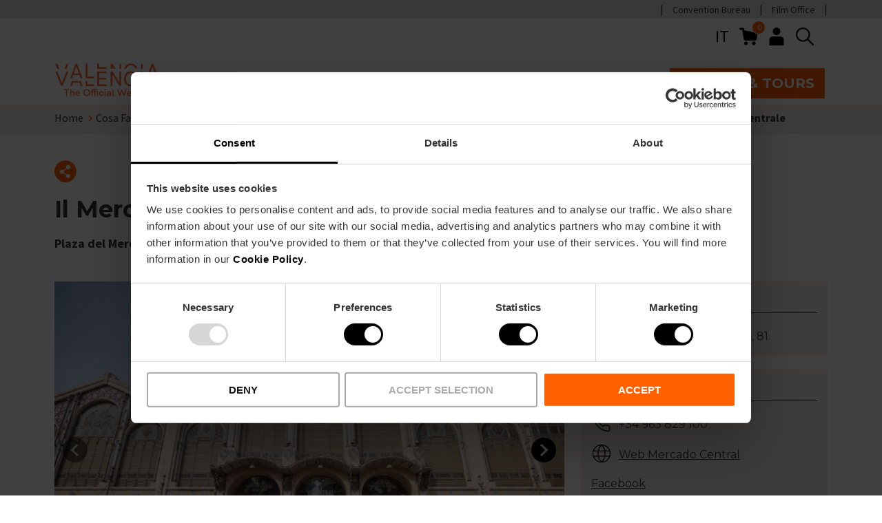

--- FILE ---
content_type: text/html; charset=UTF-8
request_url: https://www.visitvalencia.com/it/cosa-fare-valencia/cultura-valenciana/monumenti-a-valencia/mercado-central-mercato-centrale
body_size: 59643
content:
<!DOCTYPE html>
<html lang="it-it" dir="ltr" prefix="content: https://purl.org/rss/1.0/modules/content/  dc: https://purl.org/dc/terms/  foaf: https://xmlns.com/foaf/0.1/  og: https://ogp.me/ns#  rdfs: https://www.w3.org/2000/01/rdf-schema#  schema: https://schema.org/  sioc: https://rdfs.org/sioc/ns#  sioct: https://rdfs.org/sioc/types#  skos: https://www.w3.org/2004/02/skos/core#  xsd: https://www.w3.org/2001/XMLSchema# ">
  <head>
    <!-- DataLayer -->
    <script type="text/javascript" id="datalayer-script" data-cookieconsent="ignore">
      window.dataLayer = window.dataLayer || [];
      function gtag() {
        dataLayer.push(arguments);
      }
      gtag("consent", "default", {
        ad_personalization: "denied",
        ad_storage: "denied",
        ad_user_data: "denied",
        analytics_storage: "denied",
        functionality_storage: "granted",
        personalization_storage: "denied",
        security_storage: "granted",
        wait_for_update: 500,
      });
      gtag("set", "ads_data_redaction", true);
      gtag("set", "url_passthrough", true);
    </script>
    <!-- End DataLayer -->
    <!-- Google Tag Manager -->
    <script id="gtm-script">(function(w,d,s,l,i){w[l]=w[l]||[];w[l].push({'gtm.start':
          new Date().getTime(),event:'gtm.js'});var f=d.getElementsByTagName(s)[0],
        j=d.createElement(s),dl=l!='dataLayer'?'&l='+l:'';j.async=true;j.src=
        'https://www.googletagmanager.com/gtm.js?id='+i+dl;f.parentNode.insertBefore(j,f);
      })(window,document,'script','dataLayer','GTM-T828D84');</script>
    <!-- End Google Tag Manager -->
    <!-- Cookiebot script -->
    <script id="Cookiebot" src="https://consent.cookiebot.com/uc.js"
            data-cbid="6ca852f5-2952-4343-b3ed-b4f7678e15f5"
            data-blockingmode="auto"
            type="text/javascript"
            async>
    </script>

    <meta name='robots' content='index, follow, max-image-preview:large, max-snippet:-1, max-video-preview:-1' />
    <meta charset="utf-8" />
<meta name="description" content="Entra in Visitvalencia.com e scopri tutta la informazione sul mercato centrale. Orari, tickets, prezi e contatti." />
<link rel="canonical" href="https://www.visitvalencia.com/it/cosa-fare-valencia/cultura-valenciana/monumenti-a-valencia/mercado-central-mercato-centrale" />
<link rel="apple-touch-icon" href="/themes/custom/vv/apple-touch-icon-60x60.png" />
<link rel="apple-touch-icon" sizes="72x72" href="/themes/custom/vv/apple-touch-icon-72x72.png" />
<link rel="apple-touch-icon" sizes="76x76" href="/themes/custom/vv/apple-touch-icon-76x76.png" />
<link rel="apple-touch-icon" sizes="114x114" href="/themes/custom/vv/apple-touch-icon-114x114.png" />
<link rel="apple-touch-icon" sizes="120x120" href="/themes/custom/vv/apple-touch-icon-120x120.png" />
<link rel="apple-touch-icon" sizes="144x144" href="/themes/custom/vv/apple-touch-icon-144x144.png" />
<link rel="apple-touch-icon" sizes="152x152" href="/themes/custom/vv/apple-touch-icon-152x152.png" />
<link rel="apple-touch-icon" sizes="180x180" href="/themes/custom/vv/apple-touch-icon-180x180.png" />
<meta property="og:site_name" content="Visit Valencia" />
<meta property="og:type" content="article" />
<meta property="og:url" content="https://www.visitvalencia.com/it/cosa-fare-valencia/cultura-valenciana/monumenti-a-valencia/mercado-central-mercato-centrale" />
<meta property="og:title" content="Il Mercato Centrale" />
<meta property="og:description" content="Entra in Visitvalencia.com e scopri tutta la informazione sul mercato centrale. Orari, tickets, prezi e contatti." />
<meta property="og:image" content="https://www.visitvalencia.com/sites/default/files/media/media-images/images/MERCADO%20CENTRAL_2.jpg" />
<meta property="og:image:alt" content="Mercado Central" />
<meta property="og:locale" content="it_IT" />
<meta property="article:published_time" content="2025-09-23T14:16:10+0200" />
<meta name="twitter:description" content="Entra in Visitvalencia.com e scopri tutta la informazione sul mercato centrale. Orari, tickets, prezi e contatti." />
<meta name="twitter:title" content="Il Mercato Centrale" />
<meta name="twitter:image:alt" content="Mercado Central" />
<meta name="twitter:image" content="https://www.visitvalencia.com/sites/default/files/media/media-images/images/MERCADO%20CENTRAL_2.jpg" />
<meta name="Generator" content="Drupal 10 (https://www.drupal.org); Commerce 2" />
<meta name="MobileOptimized" content="width" />
<meta name="HandheldFriendly" content="true" />
<meta name="viewport" content="width=device-width, initial-scale=1.0" />
<script type="application/ld+json">{
    "@context": "https://schema.org",
    "@graph": [
        {
            "@type": "Article",
            "headline": "Il Mercato Centrale",
            "description": "Entra in Visitvalencia.com e scopri tutta la informazione sul mercato centrale. Orari, tickets, prezi e contatti.",
            "image": {
                "@type": "ImageObject",
                "url": "https://www.visitvalencia.com/sites/default/files/media/media-images/images/MERCADO%20CENTRAL_2.jpg"
            },
            "datePublished": "2024-07-11T17:21:40+0200",
            "dateModified": "2024-07-11T17:21:40+0200",
            "author": {
                "@type": "Organization",
                "name": "Visit Valencia",
                "url": "https://www.visitvalencia.com"
            },
            "publisher": {
                "@type": "Organization",
                "name": "Visit Valencia",
                "logo": {
                    "@type": "ImageObject",
                    "url": "https://www.visitvalencia.com/sites/default/files/media/media-images/images/marca-valencia.png"
                }
            },
            "mainEntityOfPage": "https://www.visitvalencia.com/it/cosa-fare-valencia/cultura-valenciana/monumenti-a-valencia/mercado-central-mercato-centrale"
        }
    ]
}</script>
<meta name="google-site-verification" content="R6ZDT2ldRojYeKAYYhyqW5E0W0znxAx2_BEGLfpyFWI" />
<link rel="icon" href="/themes/custom/vv/favicon.ico" type="image/vnd.microsoft.icon" />
<link rel="alternate" hreflang="es-es" href="https://www.visitvalencia.com/que-hacer-valencia/cultura-valenciana/monumentos-en-valencia/mercado-central" />
<link rel="alternate" hreflang="en-gb" href="https://www.visitvalencia.com/en/what-to-do-valencia/valencian-culture/monuments-in-valencia/central-market" />
<link rel="alternate" hreflang="nl-nl" href="https://www.visitvalencia.com/nl/wat-te-doen/cultuur/monumenten/centrale-markt" />
<link rel="alternate" hreflang="fr-fr" href="https://www.visitvalencia.com/fr/que-faire-valencia/culture-valencienne/monuments/mercado-central-marche-central" />
<link rel="alternate" hreflang="de-de" href="https://www.visitvalencia.com/de/was-machen-in-valencia/kultur-valencia/denkmaler-in-valencia/mercado-central-der-zentralmarkt" />
<link rel="alternate" hreflang="it-it" href="https://www.visitvalencia.com/it/cosa-fare-valencia/cultura-valenciana/monumenti-a-valencia/mercado-central-mercato-centrale" />
<link rel="alternate" hreflang="ca-es" href="https://www.visitvalencia.com/va/que-fer-valencia/cultura-valenciana/monuments-en-valencia/mercat-central" />

    <title>Mercato Centrale di Valencia | Monumenti a Valencia</title>
    <link rel="preconnect" href="https://fonts.gstatic.com/" crossorigin>
    <link
      href="https://fonts.googleapis.com/css2?family=Montserrat:wght@400;600;700&family=Source+Sans+Pro:wght@400;700&display=swap"
      rel="preload"
              as="style"
        onload="this.onload=null;this.rel='stylesheet'"
          />
    <link rel="stylesheet" media="all" href="/sites/default/files/css/css_F10CGIJROrO464kt_tKaj53AXonB4jD2N4lEUQEu93A.css?delta=0&amp;language=it-it&amp;theme=vv&amp;include=[base64]" />
<link rel="stylesheet" media="all" href="/sites/default/files/css/css_7tuYOHIc-Cg9EZkHaqFg-MgJ1r06gsblcLLBg7Gj4Q4.css?delta=1&amp;language=it-it&amp;theme=vv&amp;include=[base64]" />

    <script type="application/json" data-drupal-selector="drupal-settings-json">{"path":{"baseUrl":"\/","pathPrefix":"it\/","currentPath":"node\/77814","currentPathIsAdmin":false,"isFront":false,"currentLanguage":"it-it"},"pluralDelimiter":"\u0003","suppressDeprecationErrors":true,"gtag":{"tagId":"","consentMode":false,"otherIds":[],"events":[],"additionalConfigInfo":[]},"ajaxPageState":{"libraries":"[base64]","theme":"vv","theme_token":null},"ajaxTrustedUrl":{"\/it\/search\/content":true},"gtm":{"tagIds":["GTM-T828D84"],"settings":{"data_layer":"dataLayer","include_classes":false,"allowlist_classes":"","blocklist_classes":"","include_environment":false,"environment_id":"","environment_token":""}},"vv_components":{"markers":[{"lat":39.4735,"lng":-0.379034}]},"user":{"uid":0,"permissionsHash":"2e19ec38e4701b8b5d2027aa9d0186fc350d8d4d38802365ea194ec9d08d1510"}}</script>
<script src="/sites/default/files/js/js_Jk6fmqP16hE_BzPU80NKdA42VkS_ji6_MD7BZVG5DI0.js?scope=header&amp;delta=0&amp;language=it-it&amp;theme=vv&amp;include=[base64]"></script>
<script src="/modules/contrib/google_tag/js/gtag.js?t7d5tp"></script>

    <!-- Start of HubSpot Embed Code -->
    <script type="text/javascript" id="hs-script-loader" async defer src="https://js.hs-scripts.com/5897040.js"></script>
    <!-- End of HubSpot Embed Code -->
  </head>
  <body>
        <a href="#main-content" class="visually-hidden focusable skip-to-main-content">
      Skip to main content
    </a>
    <noscript><iframe src="https://www.googletagmanager.com/ns.html?id=GTM-T828D84"
                  height="0" width="0" style="display:none;visibility:hidden"></iframe></noscript>

      <div class="dialog-off-canvas-main-canvas" data-off-canvas-main-canvas>
    



      
  
<header  class="header">
  <div  class="header__domains">
    <div  class="header__domains__inner container">
          <nav aria-labelledby="block-preheadermenu-menu" id="block-preheadermenu">
            
  <h2 class="visually-hidden" id="block-preheadermenu-menu">Pre header menu</h2>
  

        



    
                          
        
<ul  class="inline-menu">
                      

<li  class="inline-menu__item">
          
<a
   class="inline-menu__link"
    href="https://www.valenciaconventionbureau.com/">
          Convention Bureau</a>
          </li>
                    

<li  class="inline-menu__item">
          
<a
   class="inline-menu__link"
    href="https://www.valenciafilmoffice.org/">
          Film Office</a>
          </li>
              </ul>
  

  </nav>

    
    
    
      </div>
  </div>
  <div  class="header__inner container">
        <div  class="header__pre">
      <div  class="header__pre__tools">
            



<div  id="block-languageswitchercontent" role="navigation" class="icon-header-dropdown icon-header-dropdown--language js-icon-header-dropdown language-switcher-language-url">
    <div  class="icon-header-dropdown__heading">
        <button class="button--icon" aria-expanded="false">
      IT
      <span class="visually-hidden">Language selector</span>
    </button>
    </div>
    <div  class="icon-header-dropdown__content">
        <ul><li data-drupal-link-system-path="node/77814" class="es-es is-active" aria-current="page"><a href="/que-hacer-valencia/cultura-valenciana/monumentos-en-valencia/mercado-central" translate="no" hreflang="es-es" data-drupal-link-system-path="node/77814">es</a></li><li data-drupal-link-system-path="node/77814" class="en-gb is-active" aria-current="page"><a href="/en/what-to-do-valencia/valencian-culture/monuments-in-valencia/central-market" translate="no" hreflang="en-gb" data-drupal-link-system-path="node/77814">en</a></li><li data-drupal-link-system-path="node/77814" class="nl-nl is-active" aria-current="page"><a href="/nl/wat-te-doen/cultuur/monumenten/centrale-markt" translate="no" hreflang="nl-nl" data-drupal-link-system-path="node/77814">nl</a></li><li data-drupal-link-system-path="node/77814" class="fr-fr is-active" aria-current="page"><a href="/fr/que-faire-valencia/culture-valencienne/monuments/mercado-central-marche-central" translate="no" hreflang="fr-fr" data-drupal-link-system-path="node/77814">fr</a></li><li data-drupal-link-system-path="node/77814" class="de-de is-active" aria-current="page"><a href="/de/was-machen-in-valencia/kultur-valencia/denkmaler-in-valencia/mercado-central-der-zentralmarkt" translate="no" hreflang="de-de" data-drupal-link-system-path="node/77814">de</a></li><li data-drupal-link-system-path="node/77814" class="it-it is-active" aria-current="page"><a href="/it/cosa-fare-valencia/cultura-valenciana/monumenti-a-valencia/mercado-central-mercato-centrale" translate="no" hreflang="it-it" data-drupal-link-system-path="node/77814" class="is-active" aria-current="page">it</a></li><li data-drupal-link-system-path="node/77814" class="ca-es is-active" aria-current="page"><a href="/va/que-fer-valencia/cultura-valenciana/monuments-en-valencia/mercat-central" translate="no" hreflang="ca-es" data-drupal-link-system-path="node/77814">va</a></li></ul>
    </div>
</div>

    <div  id="block-vv-shopping-cart" class="block">
  
    
      


<div class="cart--cart-block">
  <div class="cart-block--summary">
    <a class="cart-block--link__expand" href="/it/cart">
      <img src="/themes/custom/vv/images/icons/shopping-cart.svg" alt="shopping cart" class="cart-block--summary__icon" width="20px" height="20px">
      <span class="cart-block--summary__count">0</span>
    </a>
  </div>
  </div>

  </div>

    <nav class="block-vv-account-menu" >
            
  <h2  class="visually-hidden">User account menu</h2>
  

        



<div  class="icon-header-dropdown js-icon-header-dropdown">
    <div  class="icon-header-dropdown__heading">
          <button class="button--icon" aria-expanded="false">
        
  


  
  <svg  class="icon icon--"

    
    
    
      >
            <use xlink:href="/themes/custom/vv/dist/icons.svg#header-user"></use>
  </svg>
        <span class="visually-hidden">User menu</span>
      </button>
      </div>
    <div  class="icon-header-dropdown__content">
        



    
                          
        
<ul  class="menu">
                      

<li  class="menu__item">
          
<a
   class="menu__link"
    href="/it/user/login">
          Accesso</a>
          </li>
              </ul>
  
    </div>
</div>

  </nav>

    
        
  <div  class="views-exposed-form header-search" data-drupal-selector="views-exposed-form-search-content-page-1" id="block-exposedformsearch-contentpage-1">
    <div  data-drupal-selector="views-exposed-form-search-content-page-1" class="search-block__icon views-exposed-form header-search">
      
  


  
  <svg  class="icon icon-- header-search"

    
          aria-labelledby="title-search"
    
    
      >
          <title id="title-search">Search button</title>
            <use xlink:href="/themes/custom/vv/dist/icons.svg#search"></use>
  </svg>
    </div>
    <div  class="search-block__inner">
              <form action="/it/search/content" method="get" id="views-exposed-form-search-content-page-1" accept-charset="UTF-8">
  







<div class="form-element">
  
  
  
  
  
  
  
  
  
  
  
  
  
  
  
        <div class="js-form-item form-item js-form-type-textfield form-item-keywords js-form-item-keywords form-no-label">
      <label for="edit-keywords" class="visually-hidden form-item__label">Ricerca</label>
        <input placeholder="Ispirati: attività, eventi, Valencia Tourist Card" data-drupal-selector="edit-keywords" class="form-autocomplete form-text form-item__textfield" data-autocomplete-path="/it/search-autocomplete/content" type="text" id="edit-keywords" name="keywords" value="" maxlength="128" />

    
  
    </div>
</div>
<div data-drupal-selector="edit-actions" class="form-actions js-form-wrapper form-wrapper" id="edit-actions"><button  data-drupal-selector="edit-submit-search-content" type="submit" id="edit-submit-search-content" value="Invia" class="button js-form-submit form-submit">Invia</button>
</div>


</form>

            <div  class="search-block__inner__title container">
        
<p  class="paragraph h4">
      Ricerca
  </p>
        
  


  
  <svg  class="icon icon--"

    
          aria-labelledby="title-close"
    
    
          tabindex="0"
      >
          <title id="title-close">Close</title>
            <use xlink:href="/themes/custom/vv/dist/icons.svg#close"></use>
  </svg>
      </div>
    </div>
  </div>

              <button  class="header____mobile-menu-expander button--icon">
          <span class="visually-hidden">Mobile menu expander</span>
          
  


  
  <svg  class="icon icon--"

    
    
    
      >
            <use xlink:href="/themes/custom/vv/dist/icons.svg#burger-menu"></use>
  </svg>
          
  


  
  <svg  class="icon icon-- visually-hidden"

    
    
    
      >
            <use xlink:href="/themes/custom/vv/dist/icons.svg#burger-menu-close"></use>
  </svg>
        </button>
      </div>
    </div>
        <div  class="header__primary">
      <div  class="header__branding">
                  
<a
   class="logo-link"
    href="/it">
                        

  
<img
   class="logo__image"
      src="/themes/custom/vv/images/logo-visitvalencia_com.svg"
      alt="Visit Valesadncia Web Oficial"
            width="170"
        height="61"
  />
            </a>
              </div>
      <div  class="header__menu">
            <nav role="navigation" aria-labelledby="block-vv-main-menu-menu" id="block-vv-main-menu">
            
  <h2 class="visually-hidden" id="block-vv-main-menu-menu">Main navigation</h2>
  

        

<nav>
  <div id="main-nav-header" class="main-nav">
    <p class="h2">Explore Valencia</p>
    



    
                
        
<ul  data-region="header" class="main-menu main-menu--header">
                        

<li  class="main-menu__item main-menu__item--with-sub">
          
<a
   class="main-menu__link main-menu__link--with-sub"
    href="/it/pianificate-il-vostro-viaggio-a-valencia">
          Pianifica il tuo viaggio</a>
          <span role="button" class="expand-sub">
        <span></span>
        <span></span>
      </span>
                    
                                      
            
<ul  class="main-menu main-menu--header main-menu--sub main-menu--sub-1">
            <p class="h2">Pianifica il tuo viaggio</p>
          <li class="main-menu__item main-menu__item__back">
            <a href="/" class="main-menu__item_back"><span class="back-lines"><span></span><span></span></span> Indietro</a>
          </li>
                          

<li  class="main-menu__item main-menu__item--sub main-menu__item--sub-1">
          
<a
   class="main-menu__link main-menu__link--sub main-menu__link--sub-1"
    href="/it/pianificate-il-vostro-viaggio-a-valencia/dove-si-trova-valencia">
          Organizza il tuo viaggio</a>
          </li>
                          

<li  class="main-menu__item main-menu__item--sub main-menu__item--sub-1">
          
<a
   class="main-menu__link main-menu__link--sub main-menu__link--sub-1"
    href="/it/pianificate-il-vostro-viaggio-a-valencia/come-arrivare-a-valencia">
          Come arrivare</a>
          </li>
                          

<li  class="main-menu__item main-menu__item--sub main-menu__item--sub-1">
          
<a
   class="main-menu__link main-menu__link--sub main-menu__link--sub-1"
    href="/it/pianificate-il-vostro-viaggio-a-valencia/come-muoversi">
          Trasporto</a>
          </li>
                          

<li  class="main-menu__item main-menu__item--sub main-menu__item--sub-1">
          
<a
   class="main-menu__link main-menu__link--sub main-menu__link--sub-1"
    href="/it/pianificate-il-vostro-viaggio-a-valencia/dove-alloggiare-a-valencia">
          Dove dormire</a>
          </li>
                          

<li  class="main-menu__item main-menu__item--sub main-menu__item--sub-1">
          
<a
   class="main-menu__link main-menu__link--sub main-menu__link--sub-1"
    href="/it/pianificate-il-vostro-viaggio-a-valencia/ufficio-del-turismo">
          Uffici turistici</a>
          </li>
                            

<li  class="main-menu__item main-menu__item--sub main-menu__item--sub-1 main-menu__item--with-sub">
          
<a
   class="main-menu__link main-menu__link--sub main-menu__link--sub-1 main-menu__link--with-sub"
    href="/it/valencia-tourist-card">
          Valencia Tourist Card</a>
          <span role="button" class="expand-sub">
        <span></span>
        <span></span>
      </span>
                    
                                      
            
<ul  class="main-menu main-menu--header main-menu--sub main-menu--sub-1 main-menu--sub-2">
            <p class="h2">Valencia Tourist Card</p>
          <li class="main-menu__item main-menu__item__back">
            <a href="/" class="main-menu__item_back"><span class="back-lines"><span></span><span></span></span> Indietro</a>
          </li>
                          

<li  class="main-menu__item main-menu__item--sub main-menu__item--sub-2">
              <div class="main-menu__link__image">
          <div>
  
      
      <svg xmlns="http://www.w3.org/2000/svg" data-name="Capa 1" viewBox="0 0 595.28 595.28"><title>Conexiones Aéreas</title>
  <path d="M585.25,216.79c-9.91-35.26-65.38-34.14-109.87-22.48-46.15,12-78.16,20.65-89.12,23.63L231.92,103.22A61.12,61.12,0,0,0,178.1,94L169,96.92a18.88,18.88,0,0,0-11.57,28.15L235,258.35,131.06,286.51a33.14,33.14,0,0,1-27.74-3.86L51,249.55a28.77,28.77,0,0,0-25.28-3.47l-3.51,1.17a19.11,19.11,0,0,0-9.91,29.34l52.57,72.52a92.31,92.31,0,0,0,74.59,37.95,90.3,90.3,0,0,0,23.66-3.14c.89-.23,34.45-8.95,81.35-21.25l-38.22,116a19.15,19.15,0,0,0,12,24.25,18.89,18.89,0,0,0,6.1,1,20,20,0,0,0,4.53-.53l7.08-1.77a72.48,72.48,0,0,0,40-24.93L397.13,322.27c40.26-10.78,77.87-21,105.19-28.67,50.85-14,70.85-33.44,78.66-47.29C586.47,236.59,588,226.38,585.25,216.79ZM262.13,465.6a54.84,54.84,0,0,1-30.34,18.77l-7.15,1.78a1.35,1.35,0,0,1-.77,0,1.45,1.45,0,0,1-.87-1.88l41.83-126.93c32-8.4,68.23-18,103.84-27.45Zm303.44-228c-5.05,8.94-20.59,25.88-68,38.93-99.7,28.06-336.57,89.62-339,90.27a74.43,74.43,0,0,1-79.37-28.09l-52.49-72.4a1.42,1.42,0,0,1,.33-2,1.81,1.81,0,0,1,.4-.19l.25-.09,3.6-1.19a11.06,11.06,0,0,1,3.5-.57,11.63,11.63,0,0,1,6.53,2.06l52.52,33.2A50.57,50.57,0,0,0,136,303.51l114.78-31.09a8.85,8.85,0,0,0,5.34-13L172.5,115.87a1.18,1.18,0,0,1,.36-1.63l-4.75-7.46,5.61,7.18,9.6-3a43.32,43.32,0,0,1,38.08,6.5L379.16,234.71a8.84,8.84,0,0,0,7.61,1.43c.35-.1,35.76-9.79,93.08-24.71,54.72-14.35,84.16-4.8,88.37,10.15C569.61,226.54,568.7,232.09,565.57,237.62Z" fill="currentColor" stroke="none"></path>
  <path d="M176.59,313.52a8.85,8.85,0,1,0-17.07,4.66l1.81,6.65a8.85,8.85,0,1,0,17.07-4.66Z" fill="currentColor" stroke="none"></path>
  <path d="M469.07,234.74a8.85,8.85,0,1,0-16.95,5.08l1.81,6a8.85,8.85,0,0,0,8.47,6.31,8.66,8.66,0,0,0,2.55-.38,8.83,8.83,0,0,0,5.93-11Z" fill="currentColor" stroke="none"></path>
  <path d="M420,247A8.85,8.85,0,0,0,403.32,253l2.42,6.64a8.85,8.85,0,0,0,8.32,5.83,8.68,8.68,0,0,0,3-.54,8.84,8.84,0,0,0,5.29-11.33Z" fill="currentColor" stroke="none"></path>
  <path d="M371.82,260.94a8.85,8.85,0,1,0-17.07,4.66l1.81,6.64a8.84,8.84,0,0,0,8.53,6.52,8.54,8.54,0,0,0,2.33-.31,8.83,8.83,0,0,0,6.21-10.86Z" fill="currentColor" stroke="none"></path>
  <path d="M322.8,274a8.85,8.85,0,0,0-16.95,5.09l1.81,6a8.86,8.86,0,0,0,8.47,6.31,9,9,0,0,0,2.55-.38,8.84,8.84,0,0,0,5.93-11Z" fill="currentColor" stroke="none"></path>
  <path d="M225.55,300.23a8.85,8.85,0,0,0-17.08,4.65l1.82,6.65a8.84,8.84,0,0,0,8.53,6.52,8.94,8.94,0,0,0,2.33-.31,8.84,8.84,0,0,0,6.21-10.86Z" fill="currentColor" stroke="none"></path>
  <path d="M273.84,287.32a8.85,8.85,0,0,0-16.95,5.08l1.81,6.05a8.86,8.86,0,0,0,8.47,6.31,8.55,8.55,0,0,0,2.54-.38,8.83,8.83,0,0,0,5.94-11Z" fill="currentColor" stroke="none"></path>
</svg>
  
  </div>

        </div>
      <div class="main-menu__links">
        
<a
   class="main-menu__link main-menu__link--sub main-menu__link--sub-2"
    href="/it/pianificate-il-vostro-viaggio-a-valencia/come-arrivare-a-valencia/aeroporto">
          Aeroporto</a>
              </div>
      </li>
                          

<li  class="main-menu__item main-menu__item--sub main-menu__item--sub-2">
              <div class="main-menu__link__image">
          <div>
  
      
      <svg xmlns="http://www.w3.org/2000/svg" data-name="Capa 1" viewBox="0 0 595.28 595.28"><title>Hoteles</title>
  <path d="M559.1,411.05,506.63,298.56a8.2,8.2,0,0,0,.71-.85,8.86,8.86,0,0,0,.47-8.54l-36.43-75.46a8.71,8.71,0,0,0-3.64-3.81V143.67a71.68,71.68,0,0,0-71.57-71.82H198.07a71.81,71.81,0,0,0-71.68,71.8v66.54a8.73,8.73,0,0,0-3.12,3.52L86.84,289.17a8.81,8.81,0,0,0,.47,8.54c.1.16.26.29.37.45L35,411.05a8.79,8.79,0,0,0-1.8,5.29v42.35a27.5,27.5,0,0,0,27.44,27.37H65.5v12.59a26.29,26.29,0,0,0,26,25.92h29.14a25.4,25.4,0,0,0,24.45-26V486.06H448.52v12.59a26.28,26.28,0,0,0,26,25.92h29.13a25.4,25.4,0,0,0,24.46-26V486.06h5.41a27.48,27.48,0,0,0,27.37-27.56V416.34A8.78,8.78,0,0,0,559.1,411.05ZM56.17,407.51l49.28-105.67H488.67L538,407.51Zm340-318a54,54,0,0,1,53.93,54.14v65.07h-12V179.83a30.05,30.05,0,0,0-29-30.94l-75.47,0A30.94,30.94,0,0,0,303,179.56v29.16H290.64V179.83a30.07,30.07,0,0,0-29-30.94l-75.47,0a30.94,30.94,0,0,0-30.63,30.69v29.16H144.05V143.44a54.09,54.09,0,0,1,54-53.93H396.15Zm24.26,119.21H320.63V179.61a13.19,13.19,0,0,1,13-13.08H408.4a12.47,12.47,0,0,1,12,13Zm-147.43,0H173.19V179.61a13.19,13.19,0,0,1,13-13.08H261a12.48,12.48,0,0,1,12,13ZM136.76,226.38H457.89l27.9,57.8H108.86ZM91.58,506.91a8.52,8.52,0,0,1-8.42-8.34V486.06h44.27v12.83a7.73,7.73,0,0,1-7.53,8Zm383,0a8.52,8.52,0,0,1-8.42-8.34V486.06h44.27v12.83a7.73,7.73,0,0,1-7.53,8Zm65.78-41.41a9.75,9.75,0,0,1-6.9,2.9H60.76a9.82,9.82,0,0,1-9.86-9.9V425.7H543.23v32.83A9.78,9.78,0,0,1,540.38,465.5Z" fill="currentColor" stroke="none"></path>
</svg>
  
  </div>

        </div>
      <div class="main-menu__links">
        
<a
   class="main-menu__link main-menu__link--sub main-menu__link--sub-2"
    href="/it/pianificate-il-vostro-viaggio-a-valencia/dove-alloggiare-a-valencia">
          Alberghi</a>
              </div>
      </li>
                          

<li  class="main-menu__item main-menu__item--sub main-menu__item--sub-2">
              <div class="main-menu__link__image">
          <div>
  
      
      <svg xmlns="http://www.w3.org/2000/svg" data-name="Capa 1" viewBox="0 0 595.28 595.28"><title>El Tiempo</title>
  <path d="M474.94,274.61A111.76,111.76,0,0,0,258.62,227.3,106.21,106.21,0,0,0,165,301.19a114.85,114.85,0,0,0-22.45-2.3,106.36,106.36,0,1,0,0,212.71H354a106.2,106.2,0,0,0,87.82-166A110.92,110.92,0,0,0,474.94,274.61ZM302.28,194.47A94.07,94.07,0,0,1,430.65,331.78a106.08,106.08,0,0,0-63.79-32.29,106.32,106.32,0,0,0-89.31-71.79A93.91,93.91,0,0,1,302.28,194.47ZM354,493.9H142.52a88.66,88.66,0,0,1,0-177.32,96.12,96.12,0,0,1,26.32,3.77,8.84,8.84,0,0,0,11.08-6.57,88.46,88.46,0,0,1,171.68-3.73,8.86,8.86,0,0,0,8,6.52A88.76,88.76,0,0,1,354,493.9Z" fill="currentColor" stroke="none"></path>
  <path d="M363.19,127.22a8.85,8.85,0,0,0,8.84-8.85V75.77a8.85,8.85,0,0,0-17.69,0v42.6A8.85,8.85,0,0,0,363.19,127.22Z" fill="currentColor" stroke="none"></path>
  <path d="M467.88,170.84a8.85,8.85,0,0,0,6.25-2.59L504.41,138a8.85,8.85,0,0,0-12.51-12.52l-30.28,30.28a8.85,8.85,0,0,0,6.26,15.11Z" fill="currentColor" stroke="none"></path>
  <path d="M554.09,252.18H511a8.85,8.85,0,0,0,0,17.7h43.11a8.85,8.85,0,1,0,0-17.7Z" fill="currentColor" stroke="none"></path>
  <path d="M520.55,376.73,487.2,350.55a8.85,8.85,0,0,0-10.93,13.92l33.36,26.17a8.75,8.75,0,0,0,5.45,1.89,8.84,8.84,0,0,0,5.47-15.8Z" fill="currentColor" stroke="none"></path>
  <path d="M252.75,168.25a8.85,8.85,0,1,0,12.52-12.52L235,125.45A8.85,8.85,0,0,0,222.47,138Z" fill="currentColor" stroke="none"></path>
</svg>
  
  </div>

        </div>
      <div class="main-menu__links">
        
<a
   class="main-menu__link main-menu__link--sub main-menu__link--sub-2"
    href="/it/pianificate-il-vostro-viaggio-a-valencia/dove-si-trova-valencia/meteo-valencia">
          Il Meteo</a>
              </div>
      </li>
                          

<li  class="main-menu__item main-menu__item--sub main-menu__item--sub-2">
              <div class="main-menu__link__image">
          <div>
  
      
      <svg xmlns="http://www.w3.org/2000/svg" data-name="Capa 1" viewBox="0 0 595.28 595.28"><title>Cruceros</title>
  <path d="M517.62,340.85l-51.26-31V213.19a8.85,8.85,0,0,0-8.85-8.85H434.69V170.49a8.85,8.85,0,0,0-8.85-8.85H390.59V129.35a8.85,8.85,0,0,0-8.85-8.85H328.89V41.2A8.85,8.85,0,0,0,320,32.36H275.23a8.85,8.85,0,0,0-8.85,8.84v79.3H213.53a8.85,8.85,0,0,0-8.85,8.85v32.29H169.44a8.85,8.85,0,0,0-8.85,8.85v33.85H137.76a8.85,8.85,0,0,0-8.85,8.85v96.66l-51.25,31a8.82,8.82,0,0,0-3.91,10l56.73,193.93c-9.35-1-14.93-4.15-21.13-7.7-2.66-1.54-5.42-3.12-8.57-4.59a8.85,8.85,0,1,0-7.51,16c2.59,1.21,4.93,2.57,7.28,3.92,8.54,4.89,18.22,10.44,36.73,10.44s28.19-5.55,36.73-10.45c7.57-4.34,14.11-8.09,27.91-8.09s20.35,3.75,27.93,8.09c8.54,4.9,18.21,10.45,36.73,10.45s28.2-5.55,36.74-10.45c7.58-4.34,14.13-8.09,27.94-8.09s20.35,3.75,27.92,8.09c8.54,4.9,18.21,10.45,36.73,10.45s28.21-5.55,36.76-10.44c7.58-4.35,14.13-8.1,27.95-8.1s20.37,3.76,28,8.11c1.82,1,3.65,2.09,5.57,3.09a8.85,8.85,0,0,0,8.2-15.68c-1.71-.89-3.34-1.83-5-2.77-7-4-14.78-8.37-27.44-9.87L521.53,350.9A8.84,8.84,0,0,0,517.62,340.85Zm-69-41.7L321.15,222H448.66ZM284.08,50.05h27.11V120.5H284.08Zm-61.7,88.15H372.89v23.44H222.38Zm-44.09,41.13H417v25H178.29ZM146.61,222H274.12L146.61,299.15Zm92,315.09c-8.54-4.9-18.21-10.45-36.73-10.45s-28.19,5.55-36.72,10.44c-5.1,2.93-9.79,5.56-16.5,7L92.64,352.47,288.79,233.85V540.27c-5.66,2.86-11.92,5-22.21,5C252.77,545.22,246.23,541.47,238.65,537.13Zm212.86-9.89c-12.79,1.47-20.64,5.87-27.65,9.88-7.58,4.35-14.13,8.1-27.95,8.1s-20.35-3.75-27.92-8.09c-8.54-4.9-18.21-10.45-36.73-10.45-10.75,0-18.48,1.89-24.78,4.42V233.85L502.64,352.47Z" fill="currentColor" stroke="none"></path>
  <path d="M255.44,282.13a10.6,10.6,0,1,0,10.6,10.6A10.6,10.6,0,0,0,255.44,282.13Z" fill="currentColor" stroke="none"></path>
  <path d="M338.69,303.33a10.6,10.6,0,1,0-10.6-10.6A10.61,10.61,0,0,0,338.69,303.33Z" fill="currentColor" stroke="none"></path>
</svg>
  
  </div>

        </div>
      <div class="main-menu__links">
        
<a
   class="main-menu__link main-menu__link--sub main-menu__link--sub-2"
    href="/it/pianificate-il-vostro-viaggio-a-valencia/come-arrivare-a-valencia/crociere">
          Crociere</a>
              </div>
      </li>
                  </ul>
      
          </li>
                          

<li  class="main-menu__item main-menu__item--sub main-menu__item--sub-1">
          
<a
   class="main-menu__link main-menu__link--sub main-menu__link--sub-1"
    href="/it/turismo-sostenibile">
          Turismo sostenibile</a>
          </li>
                  </ul>
      
          </li>
                      

<li  class="main-menu__item main-menu__item--with-sub">
          
<a
   class="main-menu__link main-menu__link--with-sub"
    href="/it/cosa-vedere-valencia">
          Cosa vedere</a>
          <span role="button" class="expand-sub">
        <span></span>
        <span></span>
      </span>
                    
                                      
            
<ul  class="main-menu main-menu--header main-menu--sub main-menu--sub-1">
            <p class="h2">Cosa vedere</p>
          <li class="main-menu__item main-menu__item__back">
            <a href="/" class="main-menu__item_back"><span class="back-lines"><span></span><span></span></span> Indietro</a>
          </li>
                            

<li  class="main-menu__item main-menu__item--sub main-menu__item--sub-1 main-menu__item--with-sub">
          
<a
   class="main-menu__link main-menu__link--sub main-menu__link--sub-1 main-menu__link--with-sub"
    href="/it/cosa-vedere-valencia/cosa-visitare">
          Luoghi da non perdere</a>
          <span role="button" class="expand-sub">
        <span></span>
        <span></span>
      </span>
                    
                                      
            
<ul  class="main-menu main-menu--header main-menu--sub main-menu--sub-1 main-menu--sub-2">
            <p class="h2">Luoghi da non perdere </p>
          <li class="main-menu__item main-menu__item__back">
            <a href="/" class="main-menu__item_back"><span class="back-lines"><span></span><span></span></span> Indietro</a>
          </li>
                          

<li  class="main-menu__item main-menu__item--sub main-menu__item--sub-2">
              <div class="main-menu__link__image">
          <div>
  
      
      <svg xmlns="http://www.w3.org/2000/svg" data-name="Capa 1" viewBox="0 0 595.28 595.28"><title>Playas de Valencia</title>
  <path d="M280.62,199.35A174.5,174.5,0,0,0,74.46,322.83a8.85,8.85,0,0,0,12.36,10.35c10.86-5.22,31.12-5.64,51.61-1.08,20,4.46,38,13.27,45.87,22.44a8.84,8.84,0,0,0,10.37,2.31c9.39-4.25,25.39-5.09,42.35-2.46l-38.55,173c-8.19,1.56-13.67,4.64-18.62,7.48-6,3.46-10.78,6.18-21.24,6.18s-15.22-2.72-21.25-6.18c-7-4-14.87-8.52-30.06-8.52s-23.08,4.53-30,8.52c-6,3.46-10.79,6.18-21.26,6.18a8.85,8.85,0,1,0,0,17.7c15.19,0,23.09-4.53,30.06-8.52,6-3.46,10.78-6.18,21.25-6.18s15.23,2.72,21.26,6.18c7,4,14.87,8.52,30.05,8.52s23.07-4.53,30-8.52c6-3.46,10.78-6.18,21.24-6.18s15.22,2.72,21.24,6.18c7,4,14.87,8.52,30.05,8.52s23.07-4.53,30-8.53c6-3.45,10.77-6.17,21.23-6.17s15.21,2.72,21.23,6.17c7,4,14.86,8.53,30,8.53s23.08-4.53,30-8.53c1.48-.84,2.94-1.69,4.51-2.48a8.85,8.85,0,0,0-8-15.79c-1.84.93-3.57,1.93-5.31,2.92-6,3.46-10.78,6.18-21.24,6.18s-15.21-2.72-21.23-6.18c-7-4-14.85-8.52-30-8.52s-23.07,4.53-30,8.52c-6,3.46-10.78,6.18-21.24,6.18s-15.22-2.72-21.24-6.18c-5.83-3.34-12.36-7-23.19-8.14l37.54-168.49c16.45,4.82,30.59,12.37,37.3,20.2A8.83,8.83,0,0,0,302,380.75c11-5,31-5.31,51.05-.84,20.49,4.56,38.66,13.54,46.27,22.88a8.86,8.86,0,0,0,6.86,3.25,9.22,9.22,0,0,0,2.26-.29,8.88,8.88,0,0,0,6.47-7.09A174.5,174.5,0,0,0,280.62,199.35ZM142.28,314.83c-16.53-3.68-32.49-4.52-45.64-2.6a156.84,156.84,0,0,1,159.88-98.75A174.31,174.31,0,0,0,187,317.89c-1,4.6-1.82,9.25-2.47,13.91C173.42,324.5,158.67,318.48,142.28,314.83Zm107.29,23.9c-17.4-3.88-34.22-4.53-47.79-2.17.62-5,1.39-9.93,2.48-14.83A156.7,156.7,0,0,1,275.62,222a156.69,156.69,0,0,1,22.29,120.57c-1.09,4.89-2.5,9.73-4.05,14.51C282.56,349.19,267,342.62,249.57,338.73Zm149.71,40.92c-11.09-7.32-25.9-13.34-42.42-17a143.71,143.71,0,0,0-31-3.59,101.59,101.59,0,0,0-14.32,1c1.38-4.49,2.63-9,3.64-13.59A174.25,174.25,0,0,0,296.66,222.6,156.73,156.73,0,0,1,399.28,379.65Z" fill="currentColor" stroke="none"></path>
  <path d="M456.89,102.22A43.79,43.79,0,1,0,500.68,146,43.83,43.83,0,0,0,456.89,102.22Zm0,69.89A26.1,26.1,0,1,1,483,146,26.13,26.13,0,0,1,456.89,172.11Z" fill="currentColor" stroke="none"></path>
  <path d="M456.83,85.27a8.85,8.85,0,0,0,8.85-8.85V35.73a8.85,8.85,0,0,0-17.7,0V76.42A8.86,8.86,0,0,0,456.83,85.27Z" fill="currentColor" stroke="none"></path>
  <path d="M457.19,206.74a8.86,8.86,0,0,0-8.85,8.85v40.7a8.85,8.85,0,0,0,17.7,0v-40.7A8.85,8.85,0,0,0,457.19,206.74Z" fill="currentColor" stroke="none"></path>
  <path d="M401.31,103.3a8.85,8.85,0,0,0,12.51-12.51L394.29,71.26a8.85,8.85,0,1,0-12.51,12.52Z" fill="currentColor" stroke="none"></path>
  <path d="M512.48,189A8.85,8.85,0,1,0,500,201.46L519.5,221A8.85,8.85,0,1,0,532,208.48Z" fill="currentColor" stroke="none"></path>
  <path d="M567.17,137.1H526.48a8.85,8.85,0,1,0,0,17.69h40.69a8.85,8.85,0,1,0,0-17.69Z" fill="currentColor" stroke="none"></path>
  <path d="M346.61,155.15h40.7a8.85,8.85,0,1,0,0-17.7h-40.7a8.85,8.85,0,0,0,0,17.7Z" fill="currentColor" stroke="none"></path>
  <path d="M506,105.64a8.81,8.81,0,0,0,6.26-2.59l19.53-19.53A8.85,8.85,0,0,0,519.24,71L499.72,90.54a8.85,8.85,0,0,0,6.25,15.1Z" fill="currentColor" stroke="none"></path>
  <path d="M382,208.73a8.85,8.85,0,1,0,12.51,12.51l19.53-19.52a8.85,8.85,0,1,0-12.51-12.52Z" fill="currentColor" stroke="none"></path>
</svg>
  
  </div>

        </div>
      <div class="main-menu__links">
        
<a
   class="main-menu__link main-menu__link--sub main-menu__link--sub-2"
    href="/it/cosa-vedere-valencia/spiagge">
          Spiagge</a>
              </div>
      </li>
                          

<li  class="main-menu__item main-menu__item--sub main-menu__item--sub-2">
              <div class="main-menu__link__image">
          <div>
  
      
      <svg xmlns="http://www.w3.org/2000/svg" data-name="Capa 1" viewBox="0 0 595.28 595.28"><title>Parques y Jardines de Valencia</title>
  <path d="M515.76,522.84H472.25v-92c36.44-5,64.77-39.42,64.77-81.15,0-36.19-21.92-67.93-52.4-78.24a71.28,71.28,0,0,0-29.43-103c.06-1,.09-2,.09-2.95a51.36,51.36,0,0,0-36.74-49.06,67.22,67.22,0,0,0-134,.89,51.39,51.39,0,0,0-33.85,48.17c0,.27,0,.54,0,.81A376.51,376.51,0,0,0,230.87,121c-20.06-38.07-41.74-58.19-62.69-58.19S125.56,82.9,105.49,121c-16.74,31.77-31.32,74.1-39.89,115.62-.93,3.5-22.54,86.31,13.08,138.29,18.86,27.53,49.73,46.32,79.39,49.15v98.81H103.75a8.85,8.85,0,0,0,0,17.7h412a8.85,8.85,0,0,0,0-17.7ZM359.64,340.05a63.8,63.8,0,0,0,29.85,8.21c0,.47-.06.93-.06,1.4,0,41.87,28.51,76.43,65.12,81.21v92H359.64Zm159.68,9.61c0,31.84-20.42,58.26-47.07,63.23V395.11L493,374.35a8.85,8.85,0,0,0-12.51-12.51l-8.24,8.24V351.47a8.85,8.85,0,0,0-17.7,0V413c-26.81-4.79-47.42-31.3-47.42-63.29,0-1.16.1-2.29.15-3.44a64.53,64.53,0,0,0,46.43-48.11,71.65,71.65,0,0,0,18.16-11.8C499,291.11,519.32,318.22,519.32,349.66ZM262.79,181.44a8.86,8.86,0,0,0,6.12-10,32.62,32.62,0,0,1-.57-6,33.59,33.59,0,0,1,26.72-32.81,8.84,8.84,0,0,0,7.07-9L302,122a49.51,49.51,0,1,1,99,.28l-.06,1a8.85,8.85,0,0,0,7.65,9.06,33.55,33.55,0,0,1,28.94,33.13,34.2,34.2,0,0,1-.68,6.75,8.83,8.83,0,0,0,5.69,10.09,53.75,53.75,0,0,1,.26,101.16,8.86,8.86,0,0,0-5.74,7.11,46.62,46.62,0,0,1-46,40.09,46.12,46.12,0,0,1-31.48-12.36V279.83l31.25-31.24a8.85,8.85,0,0,0-12.51-12.51l-18.74,18.73V212.53a8.85,8.85,0,1,0-17.69,0v28.14l-17.22-17.22A8.85,8.85,0,1,0,312.22,236L342,265.7v54.79a46.26,46.26,0,0,1-64.58-6.67c3.25-38-5.5-73-6.54-77a506.32,506.32,0,0,0-14.13-53.08A54.13,54.13,0,0,1,262.79,181.44ZM93.27,364.88C62.28,319.65,82.5,242,82.82,240.67c17.62-85.34,57.51-160.2,85.36-160.2s67.75,74.86,85.37,160.2c0,.16.07.33.11.5.21.78,20.43,78.48-10.57,123.71-18.43,26.9-45.61,39.89-67.32,41.64V328.83l30.74-30.75A8.85,8.85,0,0,0,194,285.57L175.77,303.8V276.68a8.85,8.85,0,0,0-17.7,0v54.4l-15.7-15.71a8.85,8.85,0,0,0-12.52,12.51l28.22,28.22v50.12C137,403.62,111,390.72,93.27,364.88Zm82.5,59.35c30.34-2,62.53-21,81.92-49.35,8.26-12.05,13.41-25.75,16.49-39.74A63.9,63.9,0,0,0,342,341.41V522.84H175.77Z" fill="currentColor" stroke="none"></path>
</svg>
  
  </div>

        </div>
      <div class="main-menu__links">
        
<a
   class="main-menu__link main-menu__link--sub main-menu__link--sub-2"
    href="/it/cosa-vedere-valencia/giardino-turia">
          Giardino del Turia</a>
              </div>
      </li>
                          

<li  class="main-menu__item main-menu__item--sub main-menu__item--sub-2">
              <div class="main-menu__link__image">
          <div>
  
      
      <svg xmlns="http://www.w3.org/2000/svg" data-name="Capa 1" viewBox="0 0 595.28 595.28"><title>Albufera de Valencia</title>
  <path d="M478,449.65a8.83,8.83,0,0,0,7.76-4.6c42.71-77.93,76.09-166.95,102-272.14a8.85,8.85,0,0,0-11.42-10.51c-63.6,21.47-125.3,52-182.41,89.52L269.75,68.77a8.84,8.84,0,0,0-14.64,0L95.73,303.82a8.85,8.85,0,0,0,14.65,9.94l20.36-30v86.85H106.17a129.08,129.08,0,0,0,.5-33.83,8.85,8.85,0,0,0-17.57,2.11,111.76,111.76,0,0,1-.8,31.72H84.21A129.88,129.88,0,0,0,29.08,269.5,8.85,8.85,0,1,0,18.93,284a112.12,112.12,0,0,1,47.58,86.58H61.24A101,101,0,0,0,26.92,316.7a8.85,8.85,0,0,0-11.13,13.76,83.32,83.32,0,0,1,27.14,40.12H37.52a8.85,8.85,0,0,0,0,17.7H235c-13.67,15.3-26.68,31-38.85,47.2a8.84,8.84,0,0,0,7.06,14.17H346.05v15.62H203.19a8.85,8.85,0,0,0-7.54,13.47c10.48,17.11,25.19,34.62,43.73,52a8.88,8.88,0,0,0,6.06,2.4H474.18A8.85,8.85,0,0,0,480,531c19.69-17.22,34.56-34.93,44.19-52.66a8.84,8.84,0,0,0-7.77-13.07H363.75V449.65Zm-7.13,65.85H249A265.19,265.19,0,0,1,219.88,483H500.47A197.61,197.61,0,0,1,470.83,515.5ZM472.7,432H363.75V294.68c62.05-46.3,131-84.07,202.81-110.11C542.11,279.31,511.32,360.45,472.7,432ZM148.43,257.63l114-168.13L379.28,261.84q-14.65,10.08-28.85,20.76a8.25,8.25,0,0,0-1.68,1.25c-3.66,2.77-7.33,5.53-10.94,8.36V281.1a8.84,8.84,0,0,0-8.85-8.84H288.42a8.84,8.84,0,0,0-8.85,8.84v39.5a8.85,8.85,0,0,0,8.85,8.85h5.1q-22,19.86-42.22,41.13h-8.52V281.1a8.84,8.84,0,0,0-8.85-8.84H193.38a8.84,8.84,0,0,0-8.84,8.84v89.48H148.43Zm165.38,54.13H297.27V290h22.84v16.48C318,308.19,315.91,310,313.81,311.76Zm-88.72,58.82H202.23V290h22.86ZM221.23,432A761.48,761.48,0,0,1,333.71,318.08a8.54,8.54,0,0,0,1.53-1.22c3.56-2.91,7.2-5.74,10.81-8.59V432Z" fill="currentColor" stroke="none"></path>
  <path d="M248,234.69h29.9a8.84,8.84,0,0,0,8.84-8.85V187a8.85,8.85,0,0,0-8.84-8.85H248a8.85,8.85,0,0,0-8.85,8.85v38.81A8.85,8.85,0,0,0,248,234.69Zm8.85-38.81H269V217h-12.2Z" fill="currentColor" stroke="none"></path>
  <path d="M51.22,131.57a9.62,9.62,0,0,0,1.68.15,8.85,8.85,0,0,0,8.68-7.18,29.49,29.49,0,0,1,52.13-12.72c.12.15.26.26.39.4a8.8,8.8,0,0,0,6.74,4.38c.3,0,.61.05.91.05a8.86,8.86,0,0,0,8.79-8,29.5,29.5,0,0,1,52-15.85,8.84,8.84,0,1,0,13.6-11.31,47,47,0,0,0-78.7,9.78,47.2,47.2,0,0,0-73.28,29.89A8.86,8.86,0,0,0,51.22,131.57Z" fill="currentColor" stroke="none"></path>
</svg>
  
  </div>

        </div>
      <div class="main-menu__links">
        
<a
   class="main-menu__link main-menu__link--sub main-menu__link--sub-2"
    href="/it/cosa-vedere-valencia/albufera">
          Parco Naturale dell&#039;Albufera</a>
              </div>
      </li>
                          

<li  class="main-menu__item main-menu__item--sub main-menu__item--sub-2">
              <div class="main-menu__link__image">
          <div>
  
      
      <svg xmlns="http://www.w3.org/2000/svg" data-name="Capa 1" viewBox="0 0 595.28 595.28"><title>Centro Histórico de Valencia</title>
  <path d="M561.7,507.46H543.12V168.92l20.45-20.45a8.84,8.84,0,0,0,2.59-6.24V79.6a8.84,8.84,0,0,0-8.84-8.84H389.08a8.84,8.84,0,0,0-8.84,8.84v62.63a8.8,8.8,0,0,0,2.59,6.24l20.73,20.74v26H191.09v-26l20.73-20.73a8.8,8.8,0,0,0,2.59-6.24V79.6a8.84,8.84,0,0,0-8.84-8.84H37.33a8.84,8.84,0,0,0-8.84,8.84v62.63a8.84,8.84,0,0,0,2.59,6.24l20.45,20.45V507.46H33a8.84,8.84,0,1,0,0,17.68H561.7a8.84,8.84,0,0,0,0-17.68Zm-163.78-419H422.3v20a8.84,8.84,0,0,0,17.68,0v-20h24.38v20a8.84,8.84,0,0,0,17.68,0v-20h24.38v20a8.84,8.84,0,0,0,17.68,0v-20h24.38v50.13l-16.37,16.37H414.29l-16.37-16.37ZM342.57,407.1H324.19v-50a45.13,45.13,0,0,1,18.38,36.32Zm-36.05,0H288.14v-58a44.83,44.83,0,0,1,9.19-.95,45.69,45.69,0,0,1,9.19.94Zm-36.06,0H252.08V393.41a45.15,45.15,0,0,1,18.38-36.32Zm-18.38,17.68h18.38v6.85a8.84,8.84,0,1,0,17.68,0v-6.85h18.38v6.85a8.84,8.84,0,1,0,17.67,0v-6.85h18.38v82.68H252.08Zm108.17-31.37a62.93,62.93,0,1,0-125.85,0v114H191.09V268.05H403.56V507.46H360.25ZM211.77,212.86v18.72a8.84,8.84,0,1,0,17.68,0V212.86h20.68v18.72a8.84,8.84,0,1,0,17.68,0V212.86h20.68v18.72a8.84,8.84,0,1,0,17.67,0V212.86h20.69v18.72a8.84,8.84,0,0,0,17.68,0V212.86H365.2v18.72a8.84,8.84,0,1,0,17.68,0V212.86h20.68v37.51H191.09V212.86ZM46.17,88.44H70.56v20a8.84,8.84,0,1,0,17.67,0v-20h24.39v20a8.84,8.84,0,1,0,17.68,0v-20h24.38v20a8.84,8.84,0,1,0,17.68,0v-20h24.37v50.13l-16.37,16.37H62.54L46.17,138.57Zm23,84.18H173.42V507.46H69.21Zm352,334.84V172.62h104.2V507.46Z" fill="currentColor" stroke="none"></path>
</svg>
  
  </div>

        </div>
      <div class="main-menu__links">
        
<a
   class="main-menu__link main-menu__link--sub main-menu__link--sub-2"
    href="/it/cosa-vedere-valencia/cosa-visitare/valencia-centro-storico/barrio-del-carmen-a-valencia">
          Centro Storico</a>
              </div>
      </li>
                          

<li  class="main-menu__item main-menu__item--sub main-menu__item--sub-2">
              <div class="main-menu__link__image">
          <div>
  
      
      <svg xmlns="http://www.w3.org/2000/svg" data-name="Capa 1" viewBox="0 0 595.28 595.28"><title>Ciudad de las Artes y las Ciencias de Valencia</title>
  <path d="M403.7,456.83c-.18-.09-.27-.09-.45-.18h-.36L367.26,441l-5-18.17a51.52,51.52,0,0,0-2.07-5.94H368A7.46,7.46,0,0,0,369.51,402a4.37,4.37,0,0,0-1.53,0H352.34A73.77,73.77,0,0,0,332.28,383a61.38,61.38,0,0,0-33.74-10.08,59.47,59.47,0,0,0-48.68,24.48,4.78,4.78,0,0,0-.81,2.16,3.63,3.63,0,0,0,2.7,3.5,3.77,3.77,0,0,0-2.7,3.43,2.93,2.93,0,0,0,.36,1.53,75,75,0,0,0,28.52,26.64v15.65a7.83,7.83,0,0,0,15.66.05V440.9a77.27,77.27,0,0,0,19.79,2.52h5.13a77.84,77.84,0,0,1,29.6,5.85l5.68,2.43,10.89,39.6a7.76,7.76,0,0,0,9.45,5.31,7.29,7.29,0,0,0,5.7-8.6l0-.13a.31.31,0,0,0-.09-.26l-7.65-27.9,24.83,10.43a7.83,7.83,0,0,0,10.34-3.68A7.3,7.3,0,0,0,403.7,456.83ZM278.5,406.62a7.83,7.83,0,1,1,7.83-7.83h0a7.84,7.84,0,0,1-7.8,7.83Z" fill="currentColor" stroke="none"></path>
  <path d="M406.4,314.85c-20.84,0-39.79-8.28-58.13-16.31-17.48-7.64-34-14.86-51.2-14.86s-33.74,7.23-51.2,14.87c-18.93,8.29-38.52,16.91-60.18,16.26-19.22-.54-36.49-8.24-53.19-15.7-15.43-6.88-30-13.39-45.34-14.15A23.47,23.47,0,0,1,74,281.9a8.62,8.62,0,0,1-1.53-1.08,23,23,0,0,1-6.34-9.46c-1.45-3.39-6.89-16.22-14-32.88C38.94,207.38,20.08,162.9,11,141.74A19.54,19.54,0,0,1,8.56,133a8.84,8.84,0,0,1,0-1.36A12.95,12.95,0,0,1,26,121c2.75,1.06,82.18,59.88,111.08,81.33l3.12-11.27q11.85-42.87,23.68-85.55c1-3.63,3.73-13.12,12.91-15.47,8.24-2.27,14.94,3.55,17.8,6l103.45,91.18q51.66-45.43,103.37-90.76c2.46-2.24,9.34-8.5,18.11-6.15,9.23,2.29,11.91,11.91,12.92,15.53q13.48,48.39,26.9,96.86l106.45-78.49c5.33-4.11,11.61-4.65,16.24-1.27,1.79,1.31,7.27,6.36,3.14,16.44q-28.07,66-55.79,132a22.59,22.59,0,0,1-6.36,9.52,8.66,8.66,0,0,1-1.67,1.17A24.35,24.35,0,0,1,508,285c-15.68.43-30.62,7.11-46.43,14.17-16.61,7.43-33.78,15.11-52.85,15.69C408,314.84,407.18,314.85,406.4,314.85ZM297.07,266c20.92,0,39.92,8.3,58.29,16.34,18,7.88,35.08,15.22,52.85,14.8,15.57-.48,30.44-7.13,46.17-14.16,16.85-7.54,34.29-15.33,53.71-15.72.32,0,.65,0,1,0a7.1,7.1,0,0,0,2.91-.35,4.72,4.72,0,0,0,.75-1.44c.08-.23.16-.46.26-.68Q537.3,207,561.82,149.19q-51.47,37.91-102.29,75.42a8.84,8.84,0,0,1-13.78-4.77q-15.12-54.66-30.33-109.21c-.27-1-.5-1.68-.7-2.22-.4.31-.89.72-1.48,1.27q-54.84,48.06-109.33,96a8.84,8.84,0,0,1-11.7,0L183,109.39c-.54-.47-1-.85-1.37-1.14-.19.52-.41,1.19-.65,2-7.88,28.35-15.77,56.91-23.66,85.48l-6.56,23.7a8.85,8.85,0,0,1-13.8,4.75c-3.69-2.74-73.47-54.37-104.35-77,9.94,23.27,24.86,58.46,35.85,84.37,7.28,17.19,12.84,30.29,14,33.1.11.25.19.49.28.74a5,5,0,0,0,.81,1.5,6.2,6.2,0,0,0,2.7.37,10.85,10.85,0,0,1,1.14,0c18.88.79,35.87,8.37,52.3,15.7,15.83,7.06,30.77,13.73,46.48,14.18,17.67.29,34.64-6.93,52.58-14.79C257.13,274.3,276.11,266,297.07,266Z" fill="currentColor" stroke="none"></path>
  <path d="M405.88,368.56c-29.52,0-45-8.9-58.73-16.75C334.23,344.4,322,337.4,297.21,337.4s-37,7-49.95,14.41c-13.7,7.85-29.22,16.75-58.75,16.75s-45-8.9-58.74-16.75c-12.92-7.41-25.12-14.41-49.93-14.41-29.29,0-43.82,9.65-56.63,18.15a8.85,8.85,0,1,1-9.79-14.74c14.16-9.4,31.79-21.1,66.42-21.1,29.52,0,45,8.9,58.74,16.75,12.92,7.41,25.12,14.41,49.93,14.41s37-7,50-14.41c13.7-7.85,29.22-16.75,58.75-16.75s45.05,8.9,58.74,16.75c12.92,7.41,25.12,14.41,49.93,14.41s37.05-7,50-14.41c13.7-7.85,29.23-16.75,58.78-16.75s45.07,8.9,58.78,16.75c2.81,1.62,5.62,3.23,8.56,4.77a8.85,8.85,0,0,1-8.2,15.68c-3.15-1.64-6.16-3.37-9.16-5.09-12.94-7.42-25.15-14.42-50-14.42s-37.05,7-50,14.41C451,359.66,435.43,368.56,405.88,368.56Z" fill="currentColor" stroke="none"></path>
</svg>
  
  </div>

        </div>
      <div class="main-menu__links">
        
<a
   class="main-menu__link main-menu__link--sub main-menu__link--sub-2"
    href="/it/cosa-vedere-valencia/pla-del-real/citta-della-scienza-valencia-orari">
          Città della Scienza</a>
              </div>
      </li>
                          

<li  class="main-menu__item main-menu__item--sub main-menu__item--sub-2">
              <div class="main-menu__link__image">
          <div>
  
      
      <svg xmlns="http://www.w3.org/2000/svg" width="103.082" height="92.25" viewBox="0 0 103.082 92.25"><title>Bioparc valencia</title>
  <g data-name="Grupo 290" transform="translate(0.5 0.5)">
    <path data-name="Trazado 844" d="M51.319,0h-.555C20.892.123,0,17.744,0,42.832c0,25.4,20.706,35.179,44.653,46.474l2.407,1.142a9.548,9.548,0,0,0,3.981.8h0a9.181,9.181,0,0,0,3.981-.8l2.407-1.142c23.977-11.294,44.653-21.046,44.653-46.474C102.082,17.744,81.221.123,51.319,0Zm5.4,87.825-2.407,1.142a7.834,7.834,0,0,1-3.271.617,8.246,8.246,0,0,1-3.271-.617l-2.407-1.142C21.91,76.777,1.636,67.211,1.636,42.832c0-24.132,20.213-41.073,49.158-41.2h.555c28.884.123,49.1,17.065,49.1,41.2C100.446,67.211,80.2,76.777,56.719,87.825Z" stroke="currentColor" stroke-width="1"></path>
    <path data-name="Trazado 845" d="M122.494,73.3c-2.654,0-3.827,2.222-4.876,4.166-.741,1.389-1.45,2.716-2.53,3.024-.093.031-7.591,2.191-12.745,2.253C97.19,82.681,89.691,80.521,89.6,80.49c-1.08-.309-1.79-1.636-2.53-3.024-1.049-1.944-2.191-4.166-4.876-4.166A7.985,7.985,0,0,0,78.86,88.544,9.64,9.64,0,0,1,84.846,97.4v10.276c0,5.246,8.61,13.331,14.01,13.331h.031a20.877,20.877,0,0,0,3.487.339,21.2,21.2,0,0,0,3.487-.339h.031c5.4,0,14.01-8.085,14.01-13.331V97.4a9.608,9.608,0,0,1,5.987-8.857A7.985,7.985,0,0,0,122.494,73.3Zm2.685,13.763A11.285,11.285,0,0,0,118.2,97.432v10.276c0,3.919-7.622,11.726-12.529,11.726a21.844,21.844,0,0,1-2.777.309v-4.351a2.568,2.568,0,0,0,.8-.525l4.6-4.6a2.254,2.254,0,0,0,0-3.209l-1.543-1.543a6.6,6.6,0,0,0-4.382-1.913,6.4,6.4,0,0,0-4.382,1.913l-1.543,1.543a2.254,2.254,0,0,0,0,3.209l4.6,4.6a2.568,2.568,0,0,0,.8.525v4.351a17.386,17.386,0,0,1-2.777-.309c-4.907,0-12.529-7.776-12.529-11.726V97.432a11.238,11.238,0,0,0-6.974-10.369,6.362,6.362,0,0,1,2.685-12.128c1.574,0,2.345,1.234,3.425,3.3.864,1.636,1.759,3.333,3.518,3.827.309.093,7.838,2.253,13.208,2.314,5.369-.062,12.868-2.222,13.208-2.314,1.759-.494,2.654-2.191,3.518-3.827,1.08-2.068,1.852-3.3,3.425-3.3a6.348,6.348,0,0,1,6.357,6.357A6.577,6.577,0,0,1,125.179,87.063Z" transform="translate(-51.303 -50.68)" stroke="currentColor" stroke-width="1"></path>
  </g>
</svg>
  
  </div>

        </div>
      <div class="main-menu__links">
        
<a
   class="main-menu__link main-menu__link--sub main-menu__link--sub-2"
    href="/it/cosa-vedere-valencia/bioparc-parco-di-cabecera-e-palazzo-di-congressi/bioparc-valencia">
          Bioparc</a>
              </div>
      </li>
                  </ul>
      
          </li>
                          

<li  class="main-menu__item main-menu__item--sub main-menu__item--sub-1">
          
<a
   class="main-menu__link main-menu__link--sub main-menu__link--sub-1"
    href="/it/cosa-vedere-valencia/valencia-in-tre-giorni">
          Valencia in 3 giorni</a>
          </li>
                          

<li  class="main-menu__item main-menu__item--sub main-menu__item--sub-1">
          
<a
   class="main-menu__link main-menu__link--sub main-menu__link--sub-1"
    href="/it/cosa-vedere-valencia/musei-monumenti">
          Musei e monumenti</a>
          </li>
                          

<li  class="main-menu__item main-menu__item--sub main-menu__item--sub-1">
          
<a
   class="main-menu__link main-menu__link--sub main-menu__link--sub-1"
    href="/it/cosa-vedere-valencia/aree-turistiche-di-valencia">
          Quartieri</a>
          </li>
                          

<li  class="main-menu__item main-menu__item--sub main-menu__item--sub-1">
          
<a
   class="main-menu__link main-menu__link--sub main-menu__link--sub-1"
    href="/it/pianificate-il-vostro-viaggio-a-valencia/guida-valencia/brochure">
          Mappa e Guida</a>
          </li>
                          

<li  class="main-menu__item main-menu__item--sub main-menu__item--sub-1">
          
<a
   class="main-menu__link main-menu__link--sub main-menu__link--sub-1"
    href="/it/cosa-fare-valencia/itineraro-valencia">
          Itinerari a Valencia</a>
          </li>
                          

<li  class="main-menu__item main-menu__item--sub main-menu__item--sub-1">
          
<a
   class="main-menu__link main-menu__link--sub main-menu__link--sub-1"
    href="/it/cosa-fare-valencia/valencia-con-bambini">
          En Familia</a>
          </li>
                  </ul>
      
          </li>
                      

<li  class="main-menu__item main-menu__item--with-sub">
          
<a
   class="main-menu__link main-menu__link--with-sub"
    href="/it/eventi/eventi-mese">
          Eventi</a>
          <span role="button" class="expand-sub">
        <span></span>
        <span></span>
      </span>
                    
                                      
            
<ul  class="main-menu main-menu--header main-menu--sub main-menu--sub-1">
            <p class="h2">Eventi</p>
          <li class="main-menu__item main-menu__item__back">
            <a href="/" class="main-menu__item_back"><span class="back-lines"><span></span><span></span></span> Indietro</a>
          </li>
                          

<li  class="main-menu__item main-menu__item--sub main-menu__item--sub-1">
          
<a
   class="main-menu__link main-menu__link--sub main-menu__link--sub-1"
    href="/it/eventi">
          Calendario eventi</a>
          </li>
                          

<li  class="main-menu__item main-menu__item--sub main-menu__item--sub-1">
          
<a
   class="main-menu__link main-menu__link--sub main-menu__link--sub-1"
    href="/it/eventi/cosa-fare-oggi-a-valencia">
          Eventi del fine settimana</a>
          </li>
                          

<li  class="main-menu__item main-menu__item--sub main-menu__item--sub-1">
          
<a
   class="main-menu__link main-menu__link--sub main-menu__link--sub-1"
    href="/it/agenda-eventi/musica">
          Concerti e festival musicali</a>
          </li>
                          

<li  class="main-menu__item main-menu__item--sub main-menu__item--sub-1">
          
<a
   class="main-menu__link main-menu__link--sub main-menu__link--sub-1"
    href="/it/eventi/mostra-valencia">
          Mostre</a>
          </li>
                          

<li  class="main-menu__item main-menu__item--sub main-menu__item--sub-1">
          
<a
   class="main-menu__link main-menu__link--sub main-menu__link--sub-1"
    href="/it/santogrial">
          Anno giubilare</a>
          </li>
                          

<li  class="main-menu__item main-menu__item--sub main-menu__item--sub-1">
          
<a
   class="main-menu__link main-menu__link--sub main-menu__link--sub-1"
    href="https://www.gaygamesvalencia2026.com">
          Gay Games XII Valencia 2026</a>
          </li>
                          

<li  class="main-menu__item main-menu__item--sub main-menu__item--sub-1">
          
<a
   class="main-menu__link main-menu__link--sub main-menu__link--sub-1"
    href="/it/eventi/feste-valencia">
          Feste e tradizioni</a>
          </li>
                          

<li  class="main-menu__item main-menu__item--sub main-menu__item--sub-1">
          
<a
   class="main-menu__link main-menu__link--sub main-menu__link--sub-1"
      target="_blank"
    href="https://blog.visitvalencia.com/it">
          Valencia Blog</a>
          </li>
                  </ul>
      
          </li>
                      

<li  class="main-menu__item main-menu__item--with-sub">
          
<a
   class="main-menu__link main-menu__link--with-sub"
    href="/it/cosa-fare-valencia">
          Cose da fare</a>
          <span role="button" class="expand-sub">
        <span></span>
        <span></span>
      </span>
                    
                                      
            
<ul  class="main-menu main-menu--header main-menu--sub main-menu--sub-1">
            <p class="h2">Cose da fare</p>
          <li class="main-menu__item main-menu__item__back">
            <a href="/" class="main-menu__item_back"><span class="back-lines"><span></span><span></span></span> Indietro</a>
          </li>
                          

<li  class="main-menu__item main-menu__item--sub main-menu__item--sub-1">
          
<a
   class="main-menu__link main-menu__link--sub main-menu__link--sub-1"
    href="/it/cosa-fare-valencia/cultura-valenciana">
          Cultura</a>
          </li>
                          

<li  class="main-menu__item main-menu__item--sub main-menu__item--sub-1">
          
<a
   class="main-menu__link main-menu__link--sub main-menu__link--sub-1"
    href="/it/cosa-fare-valencia/gastronomia-valenciana">
          Dove mangiare</a>
          </li>
                          

<li  class="main-menu__item main-menu__item--sub main-menu__item--sub-1">
          
<a
   class="main-menu__link main-menu__link--sub main-menu__link--sub-1"
    href="/it/cosa-fare-valencia/shopping">
          Shopping</a>
          </li>
                          

<li  class="main-menu__item main-menu__item--sub main-menu__item--sub-1">
          
<a
   class="main-menu__link main-menu__link--sub main-menu__link--sub-1"
    href="/it/cosa-fare-valencia/natura-a-valencia">
          Natura</a>
          </li>
                            

<li  class="main-menu__item main-menu__item--sub main-menu__item--sub-1 main-menu__item--with-sub">
          
<a
   class="main-menu__link main-menu__link--sub main-menu__link--sub-1 main-menu__link--with-sub"
    href="/it/cosa-fare-valencia/divertimento-valencia">
          Divertimento</a>
          <span role="button" class="expand-sub">
        <span></span>
        <span></span>
      </span>
                    
                                      
            
<ul  class="main-menu main-menu--header main-menu--sub main-menu--sub-1 main-menu--sub-2">
            <p class="h2">Divertimento</p>
          <li class="main-menu__item main-menu__item__back">
            <a href="/" class="main-menu__item_back"><span class="back-lines"><span></span><span></span></span> Indietro</a>
          </li>
                          

<li  class="main-menu__item main-menu__item--sub main-menu__item--sub-2">
              <div class="main-menu__link__image">
          <div>
  
      
      <svg xmlns="http://www.w3.org/2000/svg" data-name="Capa 1" viewBox="0 0 595.28 595.28"><title>Restaurantes de València</title>
  <path d="M297.66,94.83c-111.83,0-202.81,91-202.81,202.81s91,202.8,202.81,202.8,202.81-91,202.81-202.81S409.48,94.83,297.66,94.83Zm0,387.91c-102.07,0-185.11-83-185.11-185.11s83-185.1,185.11-185.1,185.1,83,185.11,185.1S399.73,482.74,297.66,482.74Z" fill="currentColor" stroke="none"></path>
  <path d="M540.76,222.14H525.88C494.14,126.45,403.86,57.2,297.66,57.2s-196.5,69.25-228.23,165H54.55A50.82,50.82,0,0,0,3.79,272.91v49.44a50.82,50.82,0,0,0,50.76,50.76H69.42c31.74,95.71,122,165,228.24,165s196.5-69.27,228.23-165h14.87a50.84,50.84,0,0,0,50.73-50.77V272.9A50.83,50.83,0,0,0,540.76,222.14ZM54.55,355.41a33.1,33.1,0,0,1-33.06-33.06V272.91a33.11,33.11,0,0,1,33.06-33.07h9.74a239.68,239.68,0,0,0,0,115.57Zm243.11,165c-122.82,0-222.74-99.92-222.74-222.75S174.84,74.9,297.66,74.9s222.73,99.92,222.73,222.73S420.47,520.37,297.66,520.38Zm276.13-198a33.11,33.11,0,0,1-33,33.07H531a239.85,239.85,0,0,0,0-115.57h9.73a33.09,33.09,0,0,1,33,33.06Z" fill="currentColor" stroke="none"></path>
  <path d="M214.61,226.61a8.84,8.84,0,0,0-3.79-11.92L189,203.42a8.84,8.84,0,1,0-8.12,15.71l21.81,11.28a8.83,8.83,0,0,0,11.91-3.8Z" fill="currentColor" stroke="none"></path>
  <path d="M254.93,180.58a11,11,0,1,0-11-11A11,11,0,0,0,254.93,180.58Z" fill="currentColor" stroke="none"></path>
  <path d="M367.69,368.29l-23.93,5.51a8.85,8.85,0,0,0,2,17.48,8.57,8.57,0,0,0,2-.23l23.92-5.51a8.85,8.85,0,1,0-4-17.25Z" fill="currentColor" stroke="none"></path>
  <path d="M348.41,167.07a8.86,8.86,0,0,0-12.3-2.32l-20.27,13.84a8.85,8.85,0,1,0,10,14.62l20.28-13.84A8.84,8.84,0,0,0,348.41,167.07Z" fill="currentColor" stroke="none"></path>
  <path d="M304.39,321a8.85,8.85,0,0,0-16.74-5.74l-4.85,14.15a8.84,8.84,0,0,0,5.5,11.24,9,9,0,0,0,2.87.47,8.85,8.85,0,0,0,8.37-6Z" fill="currentColor" stroke="none"></path>
  <path d="M171.68,341.84l-13.85,5.63a8.84,8.84,0,1,0,6.65,16.39l13.86-5.63a8.85,8.85,0,1,0-6.66-16.39Z" fill="currentColor" stroke="none"></path>
  <path d="M439.84,286.34A8.86,8.86,0,0,0,429.21,293l-3.4,14.56a8.85,8.85,0,0,0,6.61,10.63,9.41,9.41,0,0,0,2,.23,8.86,8.86,0,0,0,8.61-6.84l3.4-14.56A8.86,8.86,0,0,0,439.84,286.34Z" fill="currentColor" stroke="none"></path>
  <path d="M291.41,245.17a11,11,0,1,0-11,11A11,11,0,0,0,291.41,245.17Z" fill="currentColor" stroke="none"></path>
  <path d="M310.2,423.18a11,11,0,1,0,11,11A11,11,0,0,0,310.2,423.18Z" fill="currentColor" stroke="none"></path>
  <path d="M255.92,375.14a8.23,8.23,0,0,0-11.65,0l-26.05,26a8.24,8.24,0,0,0,0,11.66l8.22,8.22a8.24,8.24,0,0,0,11.66,0l26-26.05a8.25,8.25,0,0,0,0-11.65Z" fill="currentColor" stroke="none"></path>
  <path d="M394.08,233.32l-36.33-6.08a8.24,8.24,0,0,0-9.49,6.77l-1.92,11.46a8.24,8.24,0,0,0,6.77,9.49l36.33,6.09a8.24,8.24,0,0,0,9.49-6.77l1.92-11.47A8.25,8.25,0,0,0,394.08,233.32Z" fill="currentColor" stroke="none"></path>
  <rect x="215.35" y="262.49" width="28.11" height="53.31" rx="8.24" transform="translate(-83.62 93.58) rotate(-19.58)" fill="currentColor" stroke="none"></rect>
  <path d="M353,327.33l14.92,1.06c.21,0,.42,0,.64,0a8.85,8.85,0,0,0,.61-17.67l-14.91-1.06A8.85,8.85,0,0,0,353,327.33Z" fill="currentColor" stroke="none"></path>
  <path d="M427.44,359.07a11,11,0,1,0,11,11A11,11,0,0,0,427.44,359.07Z" fill="currentColor" stroke="none"></path>
  <path d="M166.6,283a11,11,0,1,0-11,11A11,11,0,0,0,166.6,283Z" fill="currentColor" stroke="none"></path>
  <path d="M409.05,183.71,394.56,180a8.85,8.85,0,0,0-4.36,17.16l14.49,3.68a9.24,9.24,0,0,0,2.19.27,8.85,8.85,0,0,0,2.17-17.42Z" fill="currentColor" stroke="none"></path>
</svg>
  
  </div>

        </div>
      <div class="main-menu__links">
        
<a
   class="main-menu__link main-menu__link--sub main-menu__link--sub-2"
    href="/it/cosa-fare-valencia/gastronomia-valenciana/dove-mangiare-a-valencia">
          Ristoranti</a>
              </div>
      </li>
                          

<li  class="main-menu__item main-menu__item--sub main-menu__item--sub-2">
              <div class="main-menu__link__image">
          <div>
  
      
      <svg xmlns="http://www.w3.org/2000/svg" data-name="Capa 1" viewBox="0 0 595.28 595.28"><title>Shopping en Valencia</title>
  <path d="M512.11,154a7.81,7.81,0,0,0-.1-1c-.05-.28-.12-.54-.19-.81s-.16-.57-.26-.84-.23-.51-.35-.76-.27-.52-.43-.78-.31-.44-.47-.66-.37-.47-.58-.69a7.22,7.22,0,0,0-.64-.6c-.16-.14-.29-.29-.46-.42l-14.35-10.76V65.13c0-.07,0-.14,0-.21a8.6,8.6,0,0,0-.16-1.51c-.05-.27-.15-.51-.22-.76s-.16-.6-.28-.9a8.73,8.73,0,0,0-.62-1.17c-.07-.11-.11-.24-.19-.35v0a8.32,8.32,0,0,0-1.11-1.34,6.87,6.87,0,0,0-.66-.55c-.22-.18-.43-.38-.67-.54s-.54-.3-.82-.45-.45-.26-.69-.36a8.44,8.44,0,0,0-1.08-.34c-.19-.05-.37-.13-.56-.17a8.71,8.71,0,0,0-1.77-.17H109.84a9.35,9.35,0,0,0-1.75.17c-.22,0-.42.13-.64.2a7.21,7.21,0,0,0-1,.31c-.24.1-.46.24-.69.36s-.56.27-.83.45-.43.35-.65.53-.47.35-.68.56a8.81,8.81,0,0,0-1.1,1.34v0c-.08.12-.13.25-.2.37a7.46,7.46,0,0,0-.61,1.15,8,8,0,0,0-.29.91c-.07.25-.16.49-.22.74a8.81,8.81,0,0,0-.15,1.53c0,.07,0,.13,0,.2v71.59L86.65,147.48c-.17.13-.3.28-.46.42a7.22,7.22,0,0,0-.64.6,7.56,7.56,0,0,0-.58.69,7.24,7.24,0,0,0-.47.66,7.52,7.52,0,0,0-.43.79,6.41,6.41,0,0,0-.35.75c-.1.28-.18.56-.26.84a7.33,7.33,0,0,0-.19.81,7.81,7.81,0,0,0-.1,1c0,.19-.06.37-.06.56V530.14A8.86,8.86,0,0,0,92,539H503.32a8.86,8.86,0,0,0,8.85-8.85V154.56C512.17,154.37,512.12,154.19,512.11,154Zm-339.76-8.29v-44.8s0-.1,0-.15,0-.07,0-.1-.05-.27-.06-.41a9.93,9.93,0,0,0-.21-1.45c-.06-.22-.13-.42-.2-.64a9.59,9.59,0,0,0-.49-1.19c-.1-.21-.21-.41-.33-.61a10.1,10.1,0,0,0-.77-1.08c-.13-.15-.25-.31-.39-.46a8.82,8.82,0,0,0-1.47-1.26h0L139.07,74H456.21L426.87,93.55h0a8.82,8.82,0,0,0-1.47,1.26c-.14.15-.25.31-.38.46a9,9,0,0,0-.78,1.08c-.12.2-.23.4-.33.61a9.59,9.59,0,0,0-.49,1.19c-.06.22-.14.42-.19.64a8.75,8.75,0,0,0-.22,1.45c0,.14-.05.27-.06.41s0,.07,0,.1,0,.1,0,.15v44.8Zm-53.65,0v-.14l36-27v27.1Zm321.92-27.1,36,27v.14h-36Zm6.47-17.28,29.49-19.66v41.78ZM118.7,81.67l29.49,19.66L118.7,123.45ZM494.47,521.29H100.81V163.41H494.47Z" fill="currentColor" stroke="none"></path>
  <path d="M369.18,197.22a26.67,26.67,0,0,0-8.85,51.85v64.31a62.69,62.69,0,0,1-125.38,0V249.07a26.74,26.74,0,1,0-17.7,0v64.31a80.39,80.39,0,0,0,160.78,0V249.07a26.67,26.67,0,0,0-8.85-51.85ZM226.1,214.92a9,9,0,0,1,0,18.07h-.06a9,9,0,0,1,0-18.07ZM369.21,233h-.06a9,9,0,1,1,.06,0Z" fill="currentColor" stroke="none"></path>
</svg>
  
  </div>

        </div>
      <div class="main-menu__links">
        
<a
   class="main-menu__link main-menu__link--sub main-menu__link--sub-2"
    href="/it/cosa-fare-valencia/shopping/dove-fare-shopping">
          Shopping</a>
              </div>
      </li>
                          

<li  class="main-menu__item main-menu__item--sub main-menu__item--sub-2">
              <div class="main-menu__link__image">
          <div>
  
      
      <svg xmlns="http://www.w3.org/2000/svg" data-name="Capa 1" viewBox="0 0 595.28 595.28"><title>Cultura en Valencia</title>
  <path d="M460.08,166.62H135.14a22.24,22.24,0,0,0-22.21,22.2V406.5a22.24,22.24,0,0,0,22.21,22.2H460.08a22.23,22.23,0,0,0,22.21-22.2V188.82A22.23,22.23,0,0,0,460.08,166.62ZM130.63,406.5V188.82a4.51,4.51,0,0,1,4.51-4.51H460.08a4.51,4.51,0,0,1,4.51,4.51V324l-46.83-65.56a17.26,17.26,0,0,0-28.56.68l-40.7,62.62L317.75,284.3a16.74,16.74,0,0,0-3.19-3,17.24,17.24,0,0,0-24.11,3.82L199,411H135.14A4.51,4.51,0,0,1,130.63,406.5ZM460.08,411H220.82l83.62-115,30.38,37a18,18,0,0,0,28.93-1.67l40-62.06,60.86,85.21V406.5A4.51,4.51,0,0,1,460.08,411Z" fill="currentColor" stroke="none"></path>
  <path d="M211.86,312a44.94,44.94,0,1,0-44.94-44.94A45,45,0,0,0,211.86,312Zm0-72.17a27.24,27.24,0,1,1-27.24,27.23A27.25,27.25,0,0,1,211.86,239.85Z" fill="currentColor" stroke="none"></path>
  <path d="M525.09,338.27A13.31,13.31,0,0,1,525,325a55.76,55.76,0,0,0,.38-54.06,15.32,15.32,0,0,1,.25-15.18,55.52,55.52,0,0,0-1.49-54.73,9.73,9.73,0,0,1,.3-10.81,54.6,54.6,0,0,0,6.4-39.31c-3.48-18.26-15-32.35-31.6-38.65-15.53-5.88-33-3.51-45.59,6.19a17.54,17.54,0,0,1-1.89,1.31,20.8,20.8,0,0,1-2.53-1.55,48.39,48.39,0,0,0-36.28-8.3,54,54,0,0,0-20.73,8.26,4.19,4.19,0,0,1-4.92-.23,48.09,48.09,0,0,0-55.34-.33,5.67,5.67,0,0,1-6.73,0,48.61,48.61,0,0,0-55.59.35,4.67,4.67,0,0,1-5.52,0,48.48,48.48,0,0,0-55.73-.13,5,5,0,0,1-5.88.07,48.88,48.88,0,0,0-58.07,1.65c-.23.18-.54.19-1.17-.18-1.11-.61-2.16-1.3-3.22-2l-1.28-.83A48.37,48.37,0,0,0,80.4,122a55.13,55.13,0,0,0-10,66.93c.1.17.2.34.31.5a11.83,11.83,0,0,1,0,12.83,54.27,54.27,0,0,0-1.05,53,16.91,16.91,0,0,1,0,16.74,53.9,53.9,0,0,0,.1,51.55,16.43,16.43,0,0,1-.11,16.35,54.68,54.68,0,0,0,1.26,53.52,11.07,11.07,0,0,1-.18,12.11,55,55,0,0,0-6.41,37.3c3.12,18.61,14.37,33.05,30.85,39.63,15.71,6.27,33.44,4.14,46.3-5.53,1.33-1,2-1.31,2-1.38a13.52,13.52,0,0,1,3.35,1.77,47.15,47.15,0,0,0,52.41,1.76l.55-.36a9.55,9.55,0,0,1,11.3.16,46.56,46.56,0,0,0,51.09-.6,8.23,8.23,0,0,1,10,.33,46.52,46.52,0,0,0,50.73.18c3.36-2.44,7.91-2.44,11.76.31a46.29,46.29,0,0,0,24.69,7.14,47.36,47.36,0,0,0,26.84-8.42,6.38,6.38,0,0,1,7.73,0c.22.17.45.33.68.48A49.57,49.57,0,0,0,449,477.2c1.75-1.22,2.53-1.54,2.52-1.61a10.05,10.05,0,0,1,2.53,1.42,44.74,44.74,0,0,0,28,8.86h.61c19.3,0,37-11.88,44.14-29.35a54.63,54.63,0,0,0-2.65-51.89,9.87,9.87,0,0,1,.13-10.79A55.72,55.72,0,0,0,525.09,338.27ZM509.17,414a37.17,37.17,0,0,1,1.49,35.39,30.36,30.36,0,0,1-28,18.79h-1a27.56,27.56,0,0,1-17.35-5.54c-9.2-6.37-16.35-6.35-25.44,0a31.84,31.84,0,0,1-34.67.87,23.91,23.91,0,0,0-28.49,0,28.73,28.73,0,0,1-31.28.93,27.61,27.61,0,0,0-16.12-5.2,26.33,26.33,0,0,0-15.43,4.9,28.52,28.52,0,0,1-30.66,0,25.48,25.48,0,0,0-30.28-.36,28.62,28.62,0,0,1-31.06.45,27.08,27.08,0,0,0-31.3,0,29.74,29.74,0,0,1-32.93-1.5c-8.59-5.53-15.92-7.43-26,.11-7.95,6-19.11,7.21-29.09,3.23-6.23-2.48-17.11-9.18-20-26.27a37.18,37.18,0,0,1,4.11-25.05,28.44,28.44,0,0,0,.1-30.59,36.66,36.66,0,0,1-.84-35.63A34,34,0,0,0,85.17,315a36.11,36.11,0,0,1-.08-34.39,34.49,34.49,0,0,0,0-33.87,36.28,36.28,0,0,1,.66-35.21A29.45,29.45,0,0,0,85.67,180a37.38,37.38,0,0,1,6.82-45.11,30.54,30.54,0,0,1,36.79-3.42l1.12.72c1.41.92,2.82,1.83,3.91,2.41a18.47,18.47,0,0,0,21.06-1.17,31.08,31.08,0,0,1,37-1.07,22.59,22.59,0,0,0,26.38-.19,30.64,30.64,0,0,1,35.1.15,22.28,22.28,0,0,0,26.13,0,30.76,30.76,0,0,1,35.11-.25,23.16,23.16,0,0,0,27.2-.1,30.19,30.19,0,0,1,34.57.22,21.78,21.78,0,0,0,25.24.66,36.25,36.25,0,0,1,13.86-5.52,30.93,30.93,0,0,1,23.18,5.38c8.18,5.59,15.27,7.5,25.34-.26,7.76-6,18.68-7.38,28.51-3.66,10.72,4.07,18.19,13.33,20.54,25.64a36.84,36.84,0,0,1-4.06,26.39,27.11,27.11,0,0,0-.31,29.56,37.53,37.53,0,0,1,1,36.75,32.89,32.89,0,0,0-.3,32.31,38.06,38.06,0,0,1-.29,36.87,31,31,0,0,0,.15,30.69,37.77,37.77,0,0,1-.44,37.48A27.39,27.39,0,0,0,509.17,414Z" fill="currentColor" stroke="none"></path>
</svg>
  
  </div>

        </div>
      <div class="main-menu__links">
        
<a
   class="main-menu__link main-menu__link--sub main-menu__link--sub-2"
    href="/it/cosa-fare-valencia/cultura-valenciana/migliori-musei-valencia">
          Top Musei</a>
              </div>
      </li>
                          

<li  class="main-menu__item main-menu__item--sub main-menu__item--sub-2">
              <div class="main-menu__link__image">
          <div>
  
      
      <svg xmlns="http://www.w3.org/2000/svg" data-name="Capa 1" viewBox="0 0 595.28 595.28"><title>Ocio Nocturno en Valencia</title>
  <path d="M483.43,164.75a8.85,8.85,0,0,0-6.26-15.1H377.62l78.22-79.12a8.85,8.85,0,1,0-12.58-12.45l-90.52,91.57H118.11a8.84,8.84,0,0,0-6.26,15.1L288.79,341.86V504.42H204.94a8.85,8.85,0,1,0,0,17.7h185.4a8.85,8.85,0,1,0,0-17.7H306.48V341.86Zm-90.77,65.81-95,95.11-95-95.11Zm63.16-63.21-45.47,45.51H315.13l45-45.51Zm-120.58,0-44.31,44.82c-.2.21-.27.47-.45.69H184.93l-45.47-45.51Z" fill="currentColor" stroke="none"></path>
</svg>
  
  </div>

        </div>
      <div class="main-menu__links">
        
<a
   class="main-menu__link main-menu__link--sub main-menu__link--sub-2"
    href="/it/cosa-fare-valencia/divertimento-valencia/valencia-vita-notturna">
          Nightlife</a>
              </div>
      </li>
                  </ul>
      
          </li>
                          

<li  class="main-menu__item main-menu__item--sub main-menu__item--sub-1">
          
<a
   class="main-menu__link main-menu__link--sub main-menu__link--sub-1"
    href="/it/cosa-fare-valencia/sport">
          Sport</a>
          </li>
                          

<li  class="main-menu__item main-menu__item--sub main-menu__item--sub-1">
          
<a
   class="main-menu__link main-menu__link--sub main-menu__link--sub-1"
    href="/it/cosa-fare-valencia/valencia-health">
          Turismo medico</a>
          </li>
                          

<li  class="main-menu__item main-menu__item--sub main-menu__item--sub-1">
          
<a
   class="main-menu__link main-menu__link--sub main-menu__link--sub-1"
    href="/it/cosa-fare-valencia/studiare">
          Studiare a Valencia</a>
          </li>
                  </ul>
      
          </li>
                      

<li  class="main-menu__item main-menu__item--with-sub main-menu__item--commerce">
          
<a
   class="main-menu__link main-menu__link--with-sub"
    href="/it/shop">
          Tickets &amp; Tours</a>
          <span role="button" class="expand-sub">
        <span></span>
        <span></span>
      </span>
                    
                                      
            
<ul  class="main-menu main-menu--header main-menu--sub main-menu--sub-1">
            <p class="h2">Tickets &amp; Tours</p>
          <li class="main-menu__item main-menu__item__back">
            <a href="/" class="main-menu__item_back"><span class="back-lines"><span></span><span></span></span> Indietro</a>
          </li>
                            

<li  class="main-menu__item main-menu__item--sub main-menu__item--sub-1 main-menu__item--with-sub">
              <div class="main-menu__link__image">
          <div>
  
      
      <svg xmlns="http://www.w3.org/2000/svg" width="100.905" height="73.057" viewBox="0 0 100.905 73.057"><title>Valencia Tourist Card</title>
  <g data-name="Grupo 563" transform="translate(-638.5 -1938.961)">
    <g data-name="Grupo 269" transform="translate(84.777 167.6)">
      <g data-name="Grupo 224" transform="translate(552.523 1755.5)">
        <g data-name="Grupo 223">
          <path data-name="Trazado 602" d="M97.1,86.9H6.3a3.585,3.585,0,0,1-3.6-3.6V21.5a3.585,3.585,0,0,1,3.6-3.6H97a3.585,3.585,0,0,1,3.6,3.6V83.2A3.525,3.525,0,0,1,97.1,86.9Z" fill="none" stroke="currentColor" stroke-linecap="round" stroke-linejoin="round" stroke-miterlimit="10" stroke-width="3"></path>
          <path data-name="Trazado 603" d="M88.4,76.7h-12a1.793,1.793,0,0,1-1.8-1.8V67.6a1.793,1.793,0,0,1,1.8-1.8h12a1.793,1.793,0,0,1,1.8,1.8v7.3A1.733,1.733,0,0,1,88.4,76.7Z" fill="none" stroke="currentColor" stroke-linecap="round" stroke-linejoin="round" stroke-miterlimit="10" stroke-width="3"></path>
          <path data-name="Trazado 604" d="M58.8,17.9c7.7,13.9,11.6,46.3,0,69" fill="none" stroke="currentColor" stroke-linecap="round" stroke-linejoin="round" stroke-miterlimit="10" stroke-width="3"></path>
          <g data-name="Grupo 222">
            <g data-name="Grupo 221">
              <line data-name="Línea 56" y2="12.6" transform="translate(43.2 27.8)" fill="none" stroke="currentColor" stroke-linecap="round" stroke-linejoin="round" stroke-miterlimit="10" stroke-width="3"></line>
              <line data-name="Línea 57" x1="7.8" transform="translate(43.2 40.4)" fill="none" stroke="currentColor" stroke-linecap="round" stroke-linejoin="round" stroke-miterlimit="10" stroke-width="3"></line>
              <line data-name="Línea 58" x1="7.8" transform="translate(43.2 27.8)" fill="none" stroke="currentColor" stroke-linecap="round" stroke-linejoin="round" stroke-miterlimit="10" stroke-width="3"></line>
            </g>
            <line data-name="Línea 59" y2="12.6" transform="translate(29.7 27.8)" fill="none" stroke="currentColor" stroke-linecap="round" stroke-linejoin="round" stroke-miterlimit="10" stroke-width="3"></line>
            <line data-name="Línea 60" x1="7.8" transform="translate(29.7 40.4)" fill="none" stroke="currentColor" stroke-linecap="round" stroke-linejoin="round" stroke-miterlimit="10" stroke-width="3"></line>
          </g>
          <line data-name="Línea 61" x1="5" y2="12.3" transform="translate(18.7 27.9)" fill="none" stroke="currentColor" stroke-linecap="round" stroke-linejoin="round" stroke-miterlimit="10" stroke-width="3"></line>
          <line data-name="Línea 62" x2="5" y2="12.3" transform="translate(13.7 28.1)" fill="none" stroke="currentColor" stroke-linecap="round" stroke-linejoin="round" stroke-miterlimit="10" stroke-width="3"></line>
        </g>
        <path data-name="Trazado 605" d="M88.4,76.7h-12a1.793,1.793,0,0,1-1.8-1.8V67.6a1.793,1.793,0,0,1,1.8-1.8h12a1.793,1.793,0,0,1,1.8,1.8v7.3A1.733,1.733,0,0,1,88.4,76.7Z" fill="none" stroke="currentColor" stroke-linecap="round" stroke-linejoin="round" stroke-miterlimit="10" stroke-width="3"></path>
      </g>
    </g>
  </g>
</svg>
  
  </div>

        </div>
      <div class="main-menu__links">
        
<a
   class="main-menu__link main-menu__link--sub main-menu__link--sub-1 main-menu__link--with-sub"
    href="/it/shop/valencia-tourist-card">
          VALENCIA CARD</a>
          <span role="button" class="expand-sub">
        <span></span>
        <span></span>
      </span>
                    
                                      
            
<ul  class="main-menu main-menu--header main-menu--sub main-menu--sub-1 main-menu--sub-2">
            <p class="h2">VALENCIA CARD</p>
          <li class="main-menu__item main-menu__item__back">
            <a href="/" class="main-menu__item_back"><span class="back-lines"><span></span><span></span></span> Indietro</a>
          </li>
                          

<li  class="main-menu__item main-menu__item--sub main-menu__item--sub-2">
          
<a
   class="main-menu__link main-menu__link--sub main-menu__link--sub-2"
    href="/it/shop/valencia-tourist-card">
          VTC 24, 48 e 72 ore</a>
          </li>
                          

<li  class="main-menu__item main-menu__item--sub main-menu__item--sub-2">
          
<a
   class="main-menu__link main-menu__link--sub main-menu__link--sub-2"
    href="/it/shop/valencia-tourist-card/valencia-tourist-card-7-giorni">
          7 giorni senza trasporto</a>
          </li>
                          

<li  class="main-menu__item main-menu__item--sub main-menu__item--sub-2">
          
<a
   class="main-menu__link main-menu__link--sub main-menu__link--sub-2"
    href="/it/shop/valencia-tourist-card/gruppo-valencia-tourist-card">
          VTC Gruppi</a>
          </li>
                  </ul>
      
              </div>
      </li>
                            

<li  class="main-menu__item main-menu__item--sub main-menu__item--sub-1 main-menu__item--with-sub">
              <div class="main-menu__link__image">
          <div>
  
      
      <svg xmlns="http://www.w3.org/2000/svg" width="74.118" height="70.63" viewBox="0 0 74.118 70.63"><title>estrella</title>
  <path data-name="Trazado 836" d="M156.562,92.827l11.011,22.312,24.622,3.578-17.817,17.367,4.206,24.523-22.023-11.578-22.023,11.578,4.206-24.523-17.817-17.367,24.622-3.578Z" transform="translate(-119.503 -91.402)" fill="none" stroke="currentColor" stroke-linecap="round" stroke-linejoin="round" stroke-width="2.85"></path>
</svg>
  
  </div>

        </div>
      <div class="main-menu__links">
        
<a
   class="main-menu__link main-menu__link--sub main-menu__link--sub-1 main-menu__link--with-sub"
    href="/it/shop/offerte">
          OFFERTE</a>
          <span role="button" class="expand-sub">
        <span></span>
        <span></span>
      </span>
                    
                                      
            
<ul  class="main-menu main-menu--header main-menu--sub main-menu--sub-1 main-menu--sub-2">
            <p class="h2">OFFERTE</p>
          <li class="main-menu__item main-menu__item__back">
            <a href="/" class="main-menu__item_back"><span class="back-lines"><span></span><span></span></span> Indietro</a>
          </li>
                          

<li  class="main-menu__item main-menu__item--sub main-menu__item--sub-2">
          
<a
   class="main-menu__link main-menu__link--sub main-menu__link--sub-2"
    href="/it/shop/ingressi-turistici/biglietti-combinati">
          Pacchetti</a>
          </li>
                  </ul>
      
              </div>
      </li>
                            

<li  class="main-menu__item main-menu__item--sub main-menu__item--sub-1 main-menu__item--with-sub">
              <div class="main-menu__link__image">
          <div>
  
      
      <svg xmlns="http://www.w3.org/2000/svg" width="101.001" height="101" viewBox="0 0 101.001 101"><title>Tickets</title>
  <g data-name="Grupo 2066" transform="translate(-1185.5 -2121.062)">
    <rect data-name="Rectángulo 268" width="98" height="98" transform="translate(1187 2122.562)" fill="none"></rect>
    <path data-name="Trazado 651" d="M111.163,415.355l-8.186-8.185a4.426,4.426,0,0,0-6.244,0l-60.4,60.4a4.428,4.428,0,0,0,0,6.244L44.518,482a8.774,8.774,0,1,1,12.408,12.408l8.186,8.186a4.428,4.428,0,0,0,6.244,0l60.4-60.4a4.428,4.428,0,0,0,0-6.244l-8.186-8.186a8.774,8.774,0,0,1-12.408-12.408Z" transform="translate(1151.956 1716.68)" fill="none" stroke="currentColor" stroke-linecap="round" stroke-linejoin="round" stroke-width="3"></path>
    <line data-name="Línea 117" x2="34.126" y2="34.126" transform="translate(1231.954 2141.498)" fill="none" stroke="currentColor" stroke-linecap="round" stroke-miterlimit="10" stroke-width="4" stroke-dasharray="2 8"></line>
  </g>
</svg>
  
  </div>

        </div>
      <div class="main-menu__links">
        
<a
   class="main-menu__link main-menu__link--sub main-menu__link--sub-1 main-menu__link--with-sub"
    href="/it/shop/ingressi-turistici">
          BIGLIETTI</a>
          <span role="button" class="expand-sub">
        <span></span>
        <span></span>
      </span>
                    
                                      
            
<ul  class="main-menu main-menu--header main-menu--sub main-menu--sub-1 main-menu--sub-2">
            <p class="h2">BIGLIETTI</p>
          <li class="main-menu__item main-menu__item__back">
            <a href="/" class="main-menu__item_back"><span class="back-lines"><span></span><span></span></span> Indietro</a>
          </li>
                          

<li  class="main-menu__item main-menu__item--sub main-menu__item--sub-2">
          
<a
   class="main-menu__link main-menu__link--sub main-menu__link--sub-2"
    href="/it/shop/ingressi-turistici/ingressi-cac">
          Città della Scienza e Oceanogràfic</a>
          </li>
                          

<li  class="main-menu__item main-menu__item--sub main-menu__item--sub-2">
          
<a
   class="main-menu__link main-menu__link--sub main-menu__link--sub-2"
    href="/it/shop/ingressi-turistici/ingressi-bioparc">
          Bioparc Valencia</a>
          </li>
                          

<li  class="main-menu__item main-menu__item--sub main-menu__item--sub-2">
          
<a
   class="main-menu__link main-menu__link--sub main-menu__link--sub-2"
    href="/it/shop/valencia-bus-turistico-tour">
          Bus Turistico</a>
          </li>
                          

<li  class="main-menu__item main-menu__item--sub main-menu__item--sub-2">
          
<a
   class="main-menu__link main-menu__link--sub main-menu__link--sub-2"
    href="/it/shop/ingressi-turistici/musei-e-monumenti">
          Musei e Monumenti</a>
          </li>
                          

<li  class="main-menu__item main-menu__item--sub main-menu__item--sub-2">
          
<a
   class="main-menu__link main-menu__link--sub main-menu__link--sub-2"
    href="/it/shop/ingressi-turistici/biglietti-teatri">
          Spettacoli</a>
          </li>
                  </ul>
      
              </div>
      </li>
                            

<li  class="main-menu__item main-menu__item--sub main-menu__item--sub-1 main-menu__item--with-sub">
              <div class="main-menu__link__image">
          <div>
  
      
      <svg xmlns="http://www.w3.org/2000/svg" width="98" height="98" viewBox="0 0 98 98"><title>Visitas Guiadas</title>
  <g data-name="Grupo 2064" transform="translate(-1187.501 -1877.214)">
    <rect data-name="Rectángulo 266" width="98" height="98" transform="translate(1187.501 1877.214)" fill="none"></rect>
    <g data-name="Grupo 249" transform="translate(1151.956 1716.68)">
      <g data-name="Grupo 248">
        <path data-name="Trazado 642" d="M75.534,196.882c-2.127,1.614-4.154,3.192-6.229,4.706a3.436,3.436,0,0,0-1.287,2.471q-.914,5.494-1.877,10.98c-.181,1.04-.351,2.087-.633,3.1a3.213,3.213,0,0,1-3.651,2.145,3.309,3.309,0,0,1-2.9-3.028,41.156,41.156,0,0,1,.8-7.015c.43-3.138,1.047-6.257,1.346-9.407a7.586,7.586,0,0,1,3.21-5.594c2.365-1.828,4.565-3.869,6.88-5.765a40.607,40.607,0,0,1,5.37-4.3,6.061,6.061,0,0,1,3.177-.924c1.761.034,3.524.011,5.286.008a4.586,4.586,0,0,1,3.914,2.074c1.7,2.36,2.615,5.11,3.853,7.7,1.411,2.948,2.765,5.923,4.133,8.891a1.871,1.871,0,0,0,1,.868q6.077,2.99,12.149,5.988a4.03,4.03,0,0,1,2.609,3.983,2.761,2.761,0,0,1-2.629,2.717,8.929,8.929,0,0,1-4.456-1.06c-3.216-1.483-6.473-2.881-9.622-4.508-.562-.291-1.134-.568-1.717-.815-2.266-.957-3.194-3.12-4.5-4.945-.218-.3-.32-.9-.721-.821-.385.077-.3.678-.389,1.041-.781,3.292-1.509,6.6-2.3,9.887a2.355,2.355,0,0,0,.292,1.96c2.839,4.575,5.638,9.174,8.45,13.765,3.144,5.132,6.26,10.282,9.45,15.386a10.17,10.17,0,0,1,1.873,4.846c.111,2.324-.652,3.66-3.279,4.6a4.207,4.207,0,0,1-4.392-.962,15.755,15.755,0,0,1-2.59-2.915c-4.862-7.122-9.44-14.43-14.133-21.663-2.536-3.908-4.963-7.886-7.5-11.791a11.282,11.282,0,0,1-1.478-9.2c.923-3.907,1.664-7.857,2.478-11.789A3.408,3.408,0,0,0,75.534,196.882Z" fill="none" stroke="currentColor" stroke-miterlimit="10" stroke-width="3"></path>
        <path data-name="Trazado 643" d="M56.4,252.13a5.521,5.521,0,0,1,1.177-3.394c2.538-3.793,5.044-7.617,7.781-11.265a23.291,23.291,0,0,0,3.627-8.3c.606-2.275,1.276-4.534,1.929-6.8.064-.221.066-.537.351-.593.316-.062.487.224.638.433q3.12,4.287,6.218,8.591a.916.916,0,0,1,.133.932c-1.034,2.738-1.738,5.627-3.363,8.1-1.292,1.966-2.766,3.813-4.174,5.7-1.75,2.35-3.479,4.717-5.289,7.02a12.3,12.3,0,0,1-3.067,2.949,3.4,3.4,0,0,1-3.608.279C57.41,255.02,56.308,253.976,56.4,252.13Z" fill="none" stroke="currentColor" stroke-miterlimit="10" stroke-width="3"></path>
      </g>
      <circle data-name="Elipse 54" cx="8.972" cy="8.972" r="8.972" transform="translate(80.43 162.878)" fill="none" stroke="currentColor" stroke-miterlimit="10" stroke-width="3"></circle>
    </g>
  </g>
</svg>
  
  </div>

        </div>
      <div class="main-menu__links">
        
<a
   class="main-menu__link main-menu__link--sub main-menu__link--sub-1 main-menu__link--with-sub"
    href="/it/shop/visite-guidate">
          VISITE GUIDATE</a>
          <span role="button" class="expand-sub">
        <span></span>
        <span></span>
      </span>
                    
                                      
            
<ul  class="main-menu main-menu--header main-menu--sub main-menu--sub-1 main-menu--sub-2">
            <p class="h2">VISITE GUIDATE</p>
          <li class="main-menu__item main-menu__item__back">
            <a href="/" class="main-menu__item_back"><span class="back-lines"><span></span><span></span></span> Indietro</a>
          </li>
                          

<li  class="main-menu__item main-menu__item--sub main-menu__item--sub-2">
          
<a
   class="main-menu__link main-menu__link--sub main-menu__link--sub-2"
    href="/it/shop/visite-guidate/visite-guidate-centro-storico">
          Tour del Centro Storico</a>
          </li>
                          

<li  class="main-menu__item main-menu__item--sub main-menu__item--sub-2">
          
<a
   class="main-menu__link main-menu__link--sub main-menu__link--sub-2"
    href="/it/shop/visite-guidate/visite-guidate-albufera-valencia">
          Tour dell&#039;Albufera</a>
          </li>
                          

<li  class="main-menu__item main-menu__item--sub main-menu__item--sub-2">
          
<a
   class="main-menu__link main-menu__link--sub main-menu__link--sub-2"
    href="/it/shop/visite-guidate/tour-mestalla">
          Mestalla tour</a>
          </li>
                          

<li  class="main-menu__item main-menu__item--sub main-menu__item--sub-2">
          
<a
   class="main-menu__link main-menu__link--sub main-menu__link--sub-2"
    href="/it/shop/visite-guidate/visite-guidate-su-ruote">
          Visite guidate in bicicletta</a>
          </li>
                          

<li  class="main-menu__item main-menu__item--sub main-menu__item--sub-2">
          
<a
   class="main-menu__link main-menu__link--sub main-menu__link--sub-2"
    href="/it/shop/visite-guidate/tour-privato-valencia">
          Tour privati ​​o gruppi</a>
          </li>
                  </ul>
      
              </div>
      </li>
                            

<li  class="main-menu__item main-menu__item--sub main-menu__item--sub-1 main-menu__item--with-sub">
              <div class="main-menu__link__image">
          <div>
  
      
      <svg xmlns="http://www.w3.org/2000/svg" width="111.767" height="102.36" viewBox="0 0 111.767 102.36"><title>Albufera</title>
  <g data-name="Grupo 2086" transform="translate(0.5 0.559)">
    <path data-name="Trazado 846" d="M146.485,108.857h6.386a.773.773,0,0,0,.785-.785v-6.386a.773.773,0,0,0-.785-.785h-6.386a.773.773,0,0,0-.785.785v6.386A.773.773,0,0,0,146.485,108.857Zm.785-6.386h4.815v4.815h-4.815Z" transform="translate(-95.943 -66.465)" fill="currentColor" stroke="currentColor" stroke-width="1"></path>
    <path data-name="Trazado 847" d="M128.981,159.894H136.9a.773.773,0,0,0,.785-.785v-7.923a.773.773,0,0,0-.785-.785h-7.923a.773.773,0,0,0-.785.785v7.923A.753.753,0,0,0,128.981,159.894Zm.785-7.889h6.318v6.318h-6.318Z" transform="translate(-84.415 -99.061)" fill="currentColor" stroke="currentColor" stroke-width="1"></path>
    <path data-name="Trazado 848" d="M99.207,73.606H85.82C103,50.144,109.452,10.666,110.75,1.343a1.213,1.213,0,0,0-.649-1.3,1.019,1.019,0,0,0-1.2.307c-7.376,8.777-35.072,27.833-43.61,33.6l-10.621-16.9a.787.787,0,0,0-.683-.376.831.831,0,0,0-.683.376L22.437,66.058a.78.78,0,0,0,.239,1.093.971.971,0,0,0,.41.137.831.831,0,0,0,.683-.376L33.5,51.51v22.1H11.918a19.634,19.634,0,0,1,5.123-12.328.8.8,0,1,0-1.127-1.127,20.961,20.961,0,0,0-5.6,13.455H7.1c.171-11,6.318-20.934,15.777-25.476A.794.794,0,0,0,22.2,46.7c-9.972,4.781-16.46,15.3-16.665,26.876H2.8c.034-8.264.785-13.933,2.425-18.236a.78.78,0,0,0-.444-1.025.809.809,0,0,0-1.025.444C2.049,59.228,1.264,65.068,1.229,73.537H.785a.785.785,0,0,0,0,1.571H68.062L69.7,86.344H34.56a.787.787,0,0,0-.683.376.8.8,0,0,0,0,.785l7.274,13.387a.82.82,0,0,0,.683.41H91.967a.772.772,0,0,0,.717-.478l6.045-13.387a.748.748,0,0,0-.068-.751.773.773,0,0,0-.649-.376H72.6A47.167,47.167,0,0,0,84.625,75.074H99.207a.773.773,0,0,0,.785-.785A.758.758,0,0,0,99.207,73.606ZM91.455,99.8H42.278l-6.42-11.782H96.782ZM35.038,49.017,54.026,18.965l10.006,15.88q-1.127.768-1.229.82a.859.859,0,0,0-.342.785L65.3,56.086h-5.43a.773.773,0,0,0-.785.785V73.64H35.072V49.154C35.072,49.086,35.038,49.086,35.038,49.017ZM60.651,73.606V57.657h4.884l2.322,15.948ZM71.135,85.49,64.1,36.689c4.166-2.766,34.868-23.461,44.874-34.014C106.822,16.916,97.226,69.917,71.135,85.49Z" transform="translate(0 0)" fill="currentColor" stroke="currentColor" stroke-width="1"></path>
    <path data-name="Trazado 849" d="M11.9,77.514a.68.68,0,0,0,.546-.239c.068-.068,7.923-7.65,14.719-4.952a.78.78,0,0,0,1.025-.444c2.7-6.8,13.626-7.308,13.728-7.308a.754.754,0,0,0,.751-.82A.788.788,0,0,0,41.886,63h-.034c-.478.034-11.338.512-14.821,7.581-7.513-2.322-15.334,5.225-15.675,5.567a.8.8,0,0,0,.546,1.366Z" transform="translate(-7.326 -41.508)" fill="currentColor" stroke="currentColor" stroke-width="1"></path>
  </g>
</svg>
  
  </div>

        </div>
      <div class="main-menu__links">
        
<a
   class="main-menu__link main-menu__link--sub main-menu__link--sub-1 main-menu__link--with-sub"
    href="/it/shop/attivita">
          ATTIVITÀ</a>
          <span role="button" class="expand-sub">
        <span></span>
        <span></span>
      </span>
                    
                                      
            
<ul  class="main-menu main-menu--header main-menu--sub main-menu--sub-1 main-menu--sub-2">
            <p class="h2">ATTIVITÀ</p>
          <li class="main-menu__item main-menu__item__back">
            <a href="/" class="main-menu__item_back"><span class="back-lines"><span></span><span></span></span> Indietro</a>
          </li>
                          

<li  class="main-menu__item main-menu__item--sub main-menu__item--sub-2">
          
<a
   class="main-menu__link main-menu__link--sub main-menu__link--sub-2"
    href="/it/shop/gastronomia/paella-valencia">
          Paella Experience</a>
          </li>
                          

<li  class="main-menu__item main-menu__item--sub main-menu__item--sub-2">
          
<a
   class="main-menu__link main-menu__link--sub main-menu__link--sub-2"
    href="/it/shop/gastronomia">
          Attività gastronomiche</a>
          </li>
                          

<li  class="main-menu__item main-menu__item--sub main-menu__item--sub-2">
          
<a
   class="main-menu__link main-menu__link--sub main-menu__link--sub-2"
    href="/it/shop/attivita-acquatiche">
          Attività nautiche</a>
          </li>
                          

<li  class="main-menu__item main-menu__item--sub main-menu__item--sub-2">
          
<a
   class="main-menu__link main-menu__link--sub main-menu__link--sub-2"
    href="/it/shop/visite-guidate/scursioni-di-una-giornata-fuori-valencia">
          Escursioni</a>
          </li>
                  </ul>
      
              </div>
      </li>
                  </ul>
      
          </li>
              </ul>
  
    <div class="main-nav__user-menu">
    </div>
  </div>
</nav>

  </nav>

    
    
    
        </div>
    </div>
        <div  class="header__secondary">
    </div>
  </div>
</header>

  
      
<section  class="hero-region" id="main-content">
        <div  id="block-vv-breadcrumbs" class="block">
  
    
      

  <nav aria-labelledby='system-breadcrumb' class="breadcrumb-nav">
    <div class="container">
      <h2  class="visually-hidden" id='system-breadcrumb'>Breadcrumb</h2>
      <div class="breadcrumb-desktop">
        <ol  class="breadcrumb col-md-6 col-lg-12">
                  <li  class="breadcrumb__item">
                          <a  class="breadcrumb__link" href="/it">Home</a>
                      </li>
                  <li  class="breadcrumb__item">
                          <a  class="breadcrumb__link" href="/it/cosa-fare-valencia">Cosa Fare e Vedere a València</a>
                      </li>
                  <li  class="breadcrumb__item">
                          <a  class="breadcrumb__link" href="/it/cosa-fare-valencia/cultura-valenciana">Consigli per gli amanti della cultura irrequieta</a>
                      </li>
                  <li  class="breadcrumb__item">
                          <a  class="breadcrumb__link" href="/it/cosa-fare-valencia/cultura-valenciana/monumenti-a-valencia">I 12 monumenti di Valencia che devi visitare</a>
                      </li>
                  <li  class="breadcrumb__item">
                          Il Mercato Centrale
                      </li>
                </ol>
      </div>
              <div class="breadcrumb-mobile">
          <ol  class="breadcrumb col-md-6 col-lg-12">
                        <li  class="breadcrumb__item">
              <a  class="breadcrumb__link" href="/it/cosa-fare-valencia/cultura-valenciana/monumenti-a-valencia">I 12 monumenti di Valencia che devi visitare</a>
            </li>
          </ol>
        </div>
          </div>
  </nav>

  </div>

    
      <div class="hero-region__components">
    
  </div>
    </section>

  
  
  
  
    


<div  class="popup js-popup">
  <p class="visually-hidden" id="system-dialog-label">System messages</p>
  <div  class="popup__inner" aria-modal="true" role="dialog" aria-labelledby="system-dialog-label">
    <button  class="popup__close button--icon">
      
  


  
  <svg  class="popup__icon popup__icon--"

    
    
    
      >
            <use xlink:href="/themes/custom/vv/dist/icons.svg#close"></use>
  </svg>
      <span class="visually-hidden">Close popup</span>
    </button>
          
      
<div data-drupal-messages-fallback class="hidden"></div>

      </div>
  <div  class="popup__overlay"></div>
</div>
<div  class="main container-fluid">
  <div class="row">
    <main  class="main-content">
          <div>
    <div  id="block-vv-content" class="block">
  
    
      




<article  data-history-node-id="77814" about="/it/cosa-fare-valencia/cultura-valenciana/monumenti-a-valencia/mercado-central-mercato-centrale" class="article">
        <div class="container">
      <div class="article__section article__section--go-back">
            
        </div>
    </div>
        <div class="container">
    <div class="row">
                    <div class="article__social-share col-sm-12">
          

<div  class="social-share">
  <div class="social-share__icon">
          
  


  
  <svg  class="icon icon--"

    
          aria-labelledby="title-share"
    
    
          tabindex="0"
      >
          <title id="title-share">share</title>
            <use xlink:href="/themes/custom/vv/dist/icons.svg#share"></use>
  </svg>
      </div>

  <div class="social-share__links">
                  
<a
   class="link link--icon"
      rel="nofollow noopener"
      target="_blank"
    href="whatsapp://send?text=https://www.visitvalencia.com/it/cosa-fare-valencia/cultura-valenciana/monumenti-a-valencia/mercado-central-mercato-centrale">
              
  


  
  <svg  class="link__icon link__icon--"

    
    
    
      >
            <use xlink:href="/themes/custom/vv/dist/icons.svg#whatsapp-share"></use>
  </svg>
                  <span class="visually-hidden">whatsapp</span>
          </a>
              
<a
   class="link link--icon"
      rel="nofollow noopener"
      target="_blank"
    href="https://www.facebook.com/sharer/sharer.php?u=https://www.visitvalencia.com/it/cosa-fare-valencia/cultura-valenciana/monumenti-a-valencia/mercado-central-mercato-centrale&amp;t=Il+Mercato+Centrale">
              
  


  
  <svg  class="link__icon link__icon--"

    
    
    
      >
            <use xlink:href="/themes/custom/vv/dist/icons.svg#facebook-share"></use>
  </svg>
                  <span class="visually-hidden">facebook</span>
          </a>
              
<a
   class="link link--icon"
      rel="nofollow noopener"
      target="_blank"
    href="https://twitter.com/share?url=https://www.visitvalencia.com/it/cosa-fare-valencia/cultura-valenciana/monumenti-a-valencia/mercado-central-mercato-centrale&amp;text=Il+Mercato+Centrale">
              
  


  
  <svg  class="link__icon link__icon--"

    
    
    
      >
            <use xlink:href="/themes/custom/vv/dist/icons.svg#twitter-share"></use>
  </svg>
                  <span class="visually-hidden">twitter</span>
          </a>
              
<a
   class="link link--icon"
      rel="nofollow noopener"
      target="_blank"
    href="https://www.linkedin.com/shareArticle?mini=true&amp;url=https://www.visitvalencia.com/it/cosa-fare-valencia/cultura-valenciana/monumenti-a-valencia/mercado-central-mercato-centrale&amp;t=Il+Mercato+Centrale">
              
  


  
  <svg  class="link__icon link__icon--"

    
    
    
      >
            <use xlink:href="/themes/custom/vv/dist/icons.svg#linkedin-share"></use>
  </svg>
                  <span class="visually-hidden">linkedin</span>
          </a>
            </div>
</div>
        </div>
                          <div class="article__section col-sm-12">
          
<h1  class="heading">
      <span>Il Mercato Centrale</span>

    </h1>
                                                    <p class="paragraph heading--secondary article__subtitle">Plaza del Mercado, s/n; 46001 - Valencia</p>
                  </div>
                  <div class="article__main col-md-7 col-lg-8">
                      <div class="article__section image-gallery">
      <div class="image-gallery__content">
        

            <div class="field__item"><div>
  
      
            <div class="field field--name-field-media-image field--type-image field--label-hidden field__item">    <picture>
                  <source srcset="/sites/default/files/styles/content_gallery_xl/public/media/media-images/images/_09A9554_1024.webp?itok=5_yMZiGu 1x" media="all and (min-width: 1200px)" type="image/webp" width="750" height="495"/>
              <source srcset="/sites/default/files/styles/content_gallery_lgx/public/media/media-images/images/_09A9554_1024.webp?itok=y18vRiNj 1x" media="all and (min-width: 1100px)" type="image/webp" width="675" height="450"/>
              <source srcset="/sites/default/files/styles/content_gallery_lg/public/media/media-images/images/_09A9554_1024.webp?itok=TfAagyBh 1x" media="all and (min-width: 992px)" type="image/webp" width="625" height="420"/>
              <source srcset="/sites/default/files/styles/content_gallery_md/public/media/media-images/images/_09A9554_1024.webp?itok=33I8J84s 1x" media="all and (min-width: 768px)" type="image/webp" width="410" height="275"/>
              <source srcset="/sites/default/files/styles/content_gallery_sm/public/media/media-images/images/_09A9554_1024.webp?itok=uLhWLo6Y 1x" media="all and (min-width: 576px)" type="image/webp" width="510" height="340"/>
              <source srcset="/sites/default/files/styles/content_gallery_xs/public/media/media-images/images/_09A9554_1024.webp?itok=Iub58Bwz 1x" media="all and (max-width: 576px)" type="image/webp" width="545" height="365"/>
              <source srcset="/sites/default/files/styles/content_gallery_xl/public/media/media-images/images/_09A9554_1024.jpg?itok=5_yMZiGu 1x" media="all and (min-width: 1200px)" type="image/jpeg" width="750" height="495"/>
              <source srcset="/sites/default/files/styles/content_gallery_lgx/public/media/media-images/images/_09A9554_1024.jpg?itok=y18vRiNj 1x" media="all and (min-width: 1100px)" type="image/jpeg" width="675" height="450"/>
              <source srcset="/sites/default/files/styles/content_gallery_lg/public/media/media-images/images/_09A9554_1024.jpg?itok=TfAagyBh 1x" media="all and (min-width: 992px)" type="image/jpeg" width="625" height="420"/>
              <source srcset="/sites/default/files/styles/content_gallery_md/public/media/media-images/images/_09A9554_1024.jpg?itok=33I8J84s 1x" media="all and (min-width: 768px)" type="image/jpeg" width="410" height="275"/>
              <source srcset="/sites/default/files/styles/content_gallery_sm/public/media/media-images/images/_09A9554_1024.jpg?itok=uLhWLo6Y 1x" media="all and (min-width: 576px)" type="image/jpeg" width="510" height="340"/>
              <source srcset="/sites/default/files/styles/content_gallery_xs/public/media/media-images/images/_09A9554_1024.jpg?itok=Iub58Bwz 1x" media="all and (max-width: 576px)" type="image/jpeg" width="545" height="365"/>
                  <img loading="eager" width="1024" height="683" src="/sites/default/files/media/media-images/images/_09A9554_1024.jpg" alt="mercado central " typeof="foaf:Image" />

  </picture>

</div>
      
  </div>
</div>
          <div class="field__item"><div>
  
      
            <div class="field field--name-field-media-image field--type-image field--label-hidden field__item">    <picture>
                  <source srcset="/sites/default/files/styles/content_gallery_xl/public/media/media-images/images/_09A2560_1024.webp?itok=BYPW9UQ9 1x" media="all and (min-width: 1200px)" type="image/webp" width="750" height="495"/>
              <source srcset="/sites/default/files/styles/content_gallery_lgx/public/media/media-images/images/_09A2560_1024.webp?itok=hMWyWcrq 1x" media="all and (min-width: 1100px)" type="image/webp" width="675" height="450"/>
              <source srcset="/sites/default/files/styles/content_gallery_lg/public/media/media-images/images/_09A2560_1024.webp?itok=8082lCa0 1x" media="all and (min-width: 992px)" type="image/webp" width="625" height="420"/>
              <source srcset="/sites/default/files/styles/content_gallery_md/public/media/media-images/images/_09A2560_1024.webp?itok=tzPamHvt 1x" media="all and (min-width: 768px)" type="image/webp" width="410" height="275"/>
              <source srcset="/sites/default/files/styles/content_gallery_sm/public/media/media-images/images/_09A2560_1024.webp?itok=WEcAV7Af 1x" media="all and (min-width: 576px)" type="image/webp" width="510" height="340"/>
              <source srcset="/sites/default/files/styles/content_gallery_xs/public/media/media-images/images/_09A2560_1024.webp?itok=6qhRG0ni 1x" media="all and (max-width: 576px)" type="image/webp" width="545" height="365"/>
              <source srcset="/sites/default/files/styles/content_gallery_xl/public/media/media-images/images/_09A2560_1024.jpg?itok=BYPW9UQ9 1x" media="all and (min-width: 1200px)" type="image/jpeg" width="750" height="495"/>
              <source srcset="/sites/default/files/styles/content_gallery_lgx/public/media/media-images/images/_09A2560_1024.jpg?itok=hMWyWcrq 1x" media="all and (min-width: 1100px)" type="image/jpeg" width="675" height="450"/>
              <source srcset="/sites/default/files/styles/content_gallery_lg/public/media/media-images/images/_09A2560_1024.jpg?itok=8082lCa0 1x" media="all and (min-width: 992px)" type="image/jpeg" width="625" height="420"/>
              <source srcset="/sites/default/files/styles/content_gallery_md/public/media/media-images/images/_09A2560_1024.jpg?itok=tzPamHvt 1x" media="all and (min-width: 768px)" type="image/jpeg" width="410" height="275"/>
              <source srcset="/sites/default/files/styles/content_gallery_sm/public/media/media-images/images/_09A2560_1024.jpg?itok=WEcAV7Af 1x" media="all and (min-width: 576px)" type="image/jpeg" width="510" height="340"/>
              <source srcset="/sites/default/files/styles/content_gallery_xs/public/media/media-images/images/_09A2560_1024.jpg?itok=6qhRG0ni 1x" media="all and (max-width: 576px)" type="image/jpeg" width="545" height="365"/>
                  <img loading="eager" width="1024" height="683" src="/sites/default/files/media/media-images/images/_09A2560_1024.jpg" alt="mercado central " typeof="foaf:Image" />

  </picture>

</div>
      
  </div>
</div>
          <div class="field__item"><div>
  
      
            <div class="field field--name-field-media-image field--type-image field--label-hidden field__item">    <picture>
                  <source srcset="/sites/default/files/styles/content_gallery_xl/public/media/media-images/images/_09A9504_1024.webp?itok=W66NAprp 1x" media="all and (min-width: 1200px)" type="image/webp" width="750" height="495"/>
              <source srcset="/sites/default/files/styles/content_gallery_lgx/public/media/media-images/images/_09A9504_1024.webp?itok=emaNKCuP 1x" media="all and (min-width: 1100px)" type="image/webp" width="675" height="450"/>
              <source srcset="/sites/default/files/styles/content_gallery_lg/public/media/media-images/images/_09A9504_1024.webp?itok=xMr78qr6 1x" media="all and (min-width: 992px)" type="image/webp" width="625" height="420"/>
              <source srcset="/sites/default/files/styles/content_gallery_md/public/media/media-images/images/_09A9504_1024.webp?itok=S1ZXYFOm 1x" media="all and (min-width: 768px)" type="image/webp" width="410" height="275"/>
              <source srcset="/sites/default/files/styles/content_gallery_sm/public/media/media-images/images/_09A9504_1024.webp?itok=VqxVwqCq 1x" media="all and (min-width: 576px)" type="image/webp" width="510" height="340"/>
              <source srcset="/sites/default/files/styles/content_gallery_xs/public/media/media-images/images/_09A9504_1024.webp?itok=jHU0_CvR 1x" media="all and (max-width: 576px)" type="image/webp" width="545" height="365"/>
              <source srcset="/sites/default/files/styles/content_gallery_xl/public/media/media-images/images/_09A9504_1024.jpg?itok=W66NAprp 1x" media="all and (min-width: 1200px)" type="image/jpeg" width="750" height="495"/>
              <source srcset="/sites/default/files/styles/content_gallery_lgx/public/media/media-images/images/_09A9504_1024.jpg?itok=emaNKCuP 1x" media="all and (min-width: 1100px)" type="image/jpeg" width="675" height="450"/>
              <source srcset="/sites/default/files/styles/content_gallery_lg/public/media/media-images/images/_09A9504_1024.jpg?itok=xMr78qr6 1x" media="all and (min-width: 992px)" type="image/jpeg" width="625" height="420"/>
              <source srcset="/sites/default/files/styles/content_gallery_md/public/media/media-images/images/_09A9504_1024.jpg?itok=S1ZXYFOm 1x" media="all and (min-width: 768px)" type="image/jpeg" width="410" height="275"/>
              <source srcset="/sites/default/files/styles/content_gallery_sm/public/media/media-images/images/_09A9504_1024.jpg?itok=VqxVwqCq 1x" media="all and (min-width: 576px)" type="image/jpeg" width="510" height="340"/>
              <source srcset="/sites/default/files/styles/content_gallery_xs/public/media/media-images/images/_09A9504_1024.jpg?itok=jHU0_CvR 1x" media="all and (max-width: 576px)" type="image/jpeg" width="545" height="365"/>
                  <img loading="eager" width="1024" height="683" src="/sites/default/files/media/media-images/images/_09A9504_1024.jpg" alt="mercado central " typeof="foaf:Image" />

  </picture>

</div>
      
  </div>
</div>
          <div class="field__item"><div>
  
      
            <div class="field field--name-field-media-image field--type-image field--label-hidden field__item">    <picture>
                  <source srcset="/sites/default/files/styles/content_gallery_xl/public/media/media-images/images/MERCADO_CENTRAL_VALENCIA%20_1_.webp?itok=nyFA73D5 1x" media="all and (min-width: 1200px)" type="image/webp" width="750" height="495"/>
              <source srcset="/sites/default/files/styles/content_gallery_lgx/public/media/media-images/images/MERCADO_CENTRAL_VALENCIA%20_1_.webp?itok=em5uz1pm 1x" media="all and (min-width: 1100px)" type="image/webp" width="675" height="450"/>
              <source srcset="/sites/default/files/styles/content_gallery_lg/public/media/media-images/images/MERCADO_CENTRAL_VALENCIA%20_1_.webp?itok=J55KHYfx 1x" media="all and (min-width: 992px)" type="image/webp" width="625" height="420"/>
              <source srcset="/sites/default/files/styles/content_gallery_md/public/media/media-images/images/MERCADO_CENTRAL_VALENCIA%20_1_.webp?itok=fRs_JVgu 1x" media="all and (min-width: 768px)" type="image/webp" width="410" height="275"/>
              <source srcset="/sites/default/files/styles/content_gallery_sm/public/media/media-images/images/MERCADO_CENTRAL_VALENCIA%20_1_.webp?itok=enDX4LDN 1x" media="all and (min-width: 576px)" type="image/webp" width="510" height="340"/>
              <source srcset="/sites/default/files/styles/content_gallery_xs/public/media/media-images/images/MERCADO_CENTRAL_VALENCIA%20_1_.webp?itok=Xn1iR-NC 1x" media="all and (max-width: 576px)" type="image/webp" width="545" height="365"/>
              <source srcset="/sites/default/files/styles/content_gallery_xl/public/media/media-images/images/MERCADO_CENTRAL_VALENCIA%20_1_.jpg?itok=nyFA73D5 1x" media="all and (min-width: 1200px)" type="image/jpeg" width="750" height="495"/>
              <source srcset="/sites/default/files/styles/content_gallery_lgx/public/media/media-images/images/MERCADO_CENTRAL_VALENCIA%20_1_.jpg?itok=em5uz1pm 1x" media="all and (min-width: 1100px)" type="image/jpeg" width="675" height="450"/>
              <source srcset="/sites/default/files/styles/content_gallery_lg/public/media/media-images/images/MERCADO_CENTRAL_VALENCIA%20_1_.jpg?itok=J55KHYfx 1x" media="all and (min-width: 992px)" type="image/jpeg" width="625" height="420"/>
              <source srcset="/sites/default/files/styles/content_gallery_md/public/media/media-images/images/MERCADO_CENTRAL_VALENCIA%20_1_.jpg?itok=fRs_JVgu 1x" media="all and (min-width: 768px)" type="image/jpeg" width="410" height="275"/>
              <source srcset="/sites/default/files/styles/content_gallery_sm/public/media/media-images/images/MERCADO_CENTRAL_VALENCIA%20_1_.jpg?itok=enDX4LDN 1x" media="all and (min-width: 576px)" type="image/jpeg" width="510" height="340"/>
              <source srcset="/sites/default/files/styles/content_gallery_xs/public/media/media-images/images/MERCADO_CENTRAL_VALENCIA%20_1_.jpg?itok=Xn1iR-NC 1x" media="all and (max-width: 576px)" type="image/jpeg" width="545" height="365"/>
                  <img loading="eager" width="765" height="509" src="/sites/default/files/media/media-images/images/MERCADO_CENTRAL_VALENCIA%20_1_.jpg" alt="Mercado Central" typeof="foaf:Image" />

  </picture>

</div>
      
  </div>
</div>
          <div class="field__item"><div>
  
      
            <div class="field field--name-field-media-image field--type-image field--label-hidden field__item">    <picture>
                  <source srcset="/sites/default/files/styles/content_gallery_xl/public/media/media-images/images/MERCADO_CENTRAL_VALENCIA%20_4_.webp?itok=MAdFmalu 1x" media="all and (min-width: 1200px)" type="image/webp" width="750" height="495"/>
              <source srcset="/sites/default/files/styles/content_gallery_lgx/public/media/media-images/images/MERCADO_CENTRAL_VALENCIA%20_4_.webp?itok=f2V8mzxj 1x" media="all and (min-width: 1100px)" type="image/webp" width="675" height="450"/>
              <source srcset="/sites/default/files/styles/content_gallery_lg/public/media/media-images/images/MERCADO_CENTRAL_VALENCIA%20_4_.webp?itok=tidNUEth 1x" media="all and (min-width: 992px)" type="image/webp" width="625" height="420"/>
              <source srcset="/sites/default/files/styles/content_gallery_md/public/media/media-images/images/MERCADO_CENTRAL_VALENCIA%20_4_.webp?itok=LMC2SzuU 1x" media="all and (min-width: 768px)" type="image/webp" width="410" height="275"/>
              <source srcset="/sites/default/files/styles/content_gallery_sm/public/media/media-images/images/MERCADO_CENTRAL_VALENCIA%20_4_.webp?itok=eCzqnupp 1x" media="all and (min-width: 576px)" type="image/webp" width="510" height="340"/>
              <source srcset="/sites/default/files/styles/content_gallery_xs/public/media/media-images/images/MERCADO_CENTRAL_VALENCIA%20_4_.webp?itok=CMD30EIb 1x" media="all and (max-width: 576px)" type="image/webp" width="545" height="365"/>
              <source srcset="/sites/default/files/styles/content_gallery_xl/public/media/media-images/images/MERCADO_CENTRAL_VALENCIA%20_4_.jpg?itok=MAdFmalu 1x" media="all and (min-width: 1200px)" type="image/jpeg" width="750" height="495"/>
              <source srcset="/sites/default/files/styles/content_gallery_lgx/public/media/media-images/images/MERCADO_CENTRAL_VALENCIA%20_4_.jpg?itok=f2V8mzxj 1x" media="all and (min-width: 1100px)" type="image/jpeg" width="675" height="450"/>
              <source srcset="/sites/default/files/styles/content_gallery_lg/public/media/media-images/images/MERCADO_CENTRAL_VALENCIA%20_4_.jpg?itok=tidNUEth 1x" media="all and (min-width: 992px)" type="image/jpeg" width="625" height="420"/>
              <source srcset="/sites/default/files/styles/content_gallery_md/public/media/media-images/images/MERCADO_CENTRAL_VALENCIA%20_4_.jpg?itok=LMC2SzuU 1x" media="all and (min-width: 768px)" type="image/jpeg" width="410" height="275"/>
              <source srcset="/sites/default/files/styles/content_gallery_sm/public/media/media-images/images/MERCADO_CENTRAL_VALENCIA%20_4_.jpg?itok=eCzqnupp 1x" media="all and (min-width: 576px)" type="image/jpeg" width="510" height="340"/>
              <source srcset="/sites/default/files/styles/content_gallery_xs/public/media/media-images/images/MERCADO_CENTRAL_VALENCIA%20_4_.jpg?itok=CMD30EIb 1x" media="all and (max-width: 576px)" type="image/jpeg" width="545" height="365"/>
                  <img loading="eager" width="765" height="765" src="/sites/default/files/media/media-images/images/MERCADO_CENTRAL_VALENCIA%20_4_.jpg" alt="Mercado Central" typeof="foaf:Image" />

  </picture>

</div>
      
  </div>
</div>
      
      </div>
    </div>
                                                                                      <div class="article__section article__section-resource-info">
                          <div class="article__section__item article__tourist-place">
                
  


  
  <svg  class="icon icon--"

          aria-hidden="true" role="img"
    
    
    
      >
            <use xlink:href="/themes/custom/vv/dist/icons.svg#marker"></use>
  </svg>
                <p class="paragraph"><b>ZONA: </b>Centro storico</p>
              </div>
                                                          </div>
                                  <div class="article__section">
                                      
<h2  class="heading">
      Il più grande mercato di prodotti freschi dell’Europa 
    </h2>
                                                                              

            <div class="text-long"><p>Se sei un amante della gastronomía, assaporala con i prodotti frechi, i suoi colori, i suoi sapori e apprezza la ricchezza, la varietà e la qualità della cucina, il Mercato Centrale di Valencia è un paradiso da non perdere. Una visita obbligatoria della città, una gigantesca dispensa di architettura modernista, che contiene tutti i prodotti freschi del frutteto e tutto il gusto e l'odore del Mediterraneo al suo interno. Non esitare, fai una passeggiata nel Mercato Centrale, i tuoi sensi ti ringrazieranno!</p>

<p><strong>Il più grande mercato di prodotti freschi d'Europa</strong>, oltre a distinguersi per la sua ricca e variegata offerta gastronomica, si trova in uno degli edifici modernisti più emblematici della città. Con una superficie di oltre <strong>8.000 metri quadrati</strong>, è ricco di decorazioni che fanno riferimento ai prodotti del frutteto e dei giardini di Valencia. La sua struttura, costituita da colonne in ferro che ricordano la Torre Eiffel, piastrelle e vetrate, ne fanno un'attrazione architettonica da non perdere. Ma non godrai solamente del contenitore, anche il contenuto trabocca di gioia, colori, aromi, sapori..... tanta vita e tanto Mediterraneo, insomma. È un luogo dove lo shopping tradizionale si unisce al crescente numero di turisti che frequentano questo spazio.</p>

<p>Questa agorà della gastronomia valenciana <strong>conta più di 250 bancarelle</strong> in cui spiccano frutta e verdura fresca, con arance, pomodori e fagioli come protagonisti; carne; formaggi; pesce e frutti di mare, bancarelle con anguille vive che attirano la tua attenzione; spezie; frutta secca, eccetera. Se la tua intenzione non è quella di acquistare, ma vuoi assaggiare la qualità del prodotto, puoi fare una sosta al <a class="link link--bold" href="https://m.centralbar.es/" target="_blank">Central Bar</a>, il tradizionale bar del Mercato Centrale, che ora è nelle mani dello chef Ricard Camarena, dove si offrono tapas, porzioni e panini con il meglio che dell'offerta giornaliera. Se sei amante dello shopping o hai voglia di trascorrere una mattinata gastronomica, il Mercado Central è un luogo magico. Non perdetelo!</p>

<div data-entity-type="media" data-entity-uuid="d11415f3-b97f-4e70-a896-07836e111c4e" data-langcode="it-it" class="embedded-entity"><div>
  
      
            <div class="field field--name-field-media-image field--type-image field--label-hidden field__item">    <picture>
                  <source srcset="/sites/default/files/styles/wysiwyg_large/public/media/media-images/images/IMG_9969.webp?itok=wsJMRoYX 1x" media="all and (min-width: 576px)" type="image/webp" width="740" height="493">
              <source srcset="/sites/default/files/styles/wysiwyg_mobile/public/media/media-images/images/IMG_9969.webp?itok=Tz3hfEb9 1x" media="all and (max-width: 576px)" type="image/webp" width="500" height="333">
              <source srcset="/sites/default/files/styles/wysiwyg_large/public/media/media-images/images/IMG_9969.jpg?itok=wsJMRoYX 1x" media="all and (min-width: 576px)" type="image/jpeg" width="740" height="493">
              <source srcset="/sites/default/files/styles/wysiwyg_mobile/public/media/media-images/images/IMG_9969.jpg?itok=Tz3hfEb9 1x" media="all and (max-width: 576px)" type="image/jpeg" width="500" height="333">
                  <img loading="lazy" width="740" height="493" src="/sites/default/files/styles/wysiwyg_large/public/media/media-images/images/IMG_9969.jpg?itok=wsJMRoYX" alt="Central Bar" typeof="foaf:Image">

  </picture>

</div>
      
  </div>
</div>


<p>&nbsp;</p>

<h2 class="heading--secondary">10 pratiche responsabili per una visita al Mercato Centrale da 10 e lode &nbsp;&nbsp;</h2>

<p>Non c'è dubbio: il Mercato Centrale di Valencia è uno dei fiori all'occhiello della città. La sua architettura, la sua storia e le sue curiosità ne fanno una tappa obbligata di tutte le visite guidate della città. &nbsp;</p>

<p>Anche se lo vedete affollato di visitatori, è una fortuna che sia ancora un mercato attivo di prodotti freschi , dove i venditori si guadagnano da vivere con gli acquisti di ogni tipo di clientela. &nbsp;&nbsp;</p>

<p><strong>E cosa potete fare come turisti durante la vostra visita per rispettare il mercato, i venditori e i clienti? &nbsp;</strong></p>

<p>Se vi recate al mercato con una guida turistica ufficiale, questa è già a conoscenza delle migliori pratiche da seguire quando si visita il mercato, ma per sicurezza... ecco tutto quello che dovete sapere: &nbsp;</p>

<ol>
	<li>
	<p>Le spiegazioni della guida devono sempre essere fornite all'esterno del mercato, vicino a uno dei sette ingressi, <strong>senza ostacolarne l'accesso. &nbsp;</strong></p>
	</li>
	<li>
	<p>Una volta entrati,<strong> non toccate la merce esposta: </strong>ricordate che è in vendita al pubblico. &nbsp;</p>
	</li>
	<li>
	<p><strong>Non utilizzate i corridoi </strong>più stretti del mercato <strong>e non sostatevi</strong>. Essendo molto affollati, anche la minima sosta può ostacolare il traffico dei clienti. &nbsp;</p>
	</li>
	<li>
	<p><strong>Rispettate l'attività delle bancarelle</strong>, perché i venditori hanno a che fare con centinaia di clienti ogni mattina e questa attività è il loro sostentamento principale. &nbsp;</p>
	</li>
	<li>
	<p>Se avete bisogno di fare una pausa, non utilizzate come supporto le scale di accesso al mercato, le rampe né i corrimano. Intorno al mercato ci sono panchine pubbliche e caffetterie per una sosta rinfrescante. &nbsp;&nbsp;</p>
	</li>
	<li>
	<p>Se su una bancarella è indicato che le <strong>foto</strong> non sono consentite, <strong>rispettate la volontà del venditore. </strong>&nbsp;</p>
	</li>
	<li>
	<p>Dal punto di vista architettonico, il mercato lascia senza parole: ovunque si guardi si vede il modernismo in buono stato di conservazione. Prendetevene cura anche voi. &nbsp;</p>
	</li>
	<li>
	<p>Non gettate rifiuti per terra, anche se sono organici! &nbsp;</p>
	</li>
	<li>
	<p>Infine, la cosa più importante: ascoltate attentamente le spiegazioni della guida, scoprirete dettagli molto interessanti sul mercato.&nbsp;</p>
	</li>
	<li>
	<p>Seguite le nove linee guida responsabili di cui sopra e, soprattutto, <strong>comprate prodotti locali e divertitevi al mercato!</strong> &nbsp;</p>
	</li>
</ol>

<p>La città di Valencia, i venditori del mercato e i valenciani che vi fanno acquisti ogni giorno vi ringraziano in anticipo. &nbsp;</p>

<p>Una visita da 10 e lode!&nbsp;</p></div>
      
                                                </div>
                                                                  <div class="article__section">
            


<div  class="more-info more-info--details">
    
<h2  class="heading heading heading--underlined heading--underlined--full">
      Dettagli
    </h2>
              
<ul  class="ul ul--unstyled ul--inline ul--one">
                        
<li  class="list-item">
                                    
  


  
  <svg  class="icon icon--"

          aria-hidden="true" role="img"
    
    
    
      >
            <use xlink:href="/themes/custom/vv/dist/icons.svg#schedule"></use>
  </svg>
                                                  <b>Orario</b>
                                              </li>
                       
<li  class="list-item">
                                                                    Lunedì, Martedì, Mercoledì, Giovedì, Venerdì, Sabato: 07:30 to 15:00
                              </li>
                       
<li  class="list-item">
                                                                    Giorni di chiusura: Domenica, Giorni festivi
                              </li>
                       
<li  class="list-item">
                                    
  


  
  <svg  class="icon icon--"

          aria-hidden="true" role="img"
    
    
    
      >
            <use xlink:href="/themes/custom/vv/dist/icons.svg#calendar"></use>
  </svg>
                                                  <b>Informazioni sugli orari</b>
                                                  <p>Dal lunedì al sabato&nbsp;dalle 7:30 alle 15:00</p>

                              </li>
                       
<li  class="list-item">
                                    
  


  
  <svg  class="icon icon--"

          aria-hidden="true" role="img"
    
    
    
      >
            <use xlink:href="/themes/custom/vv/dist/icons.svg#interest-data"></use>
  </svg>
                                                  <b>Informazioni utili</b>
                                                  <p>Sonntags, von 10 bis 13 Uhr, zwischen der Plaza Ciudad de Brujas und der Calle de las Calabazas, findet ein Markt zum Tauschen von Sammelkarten sowie zum Kauf und Verkauf von antiken, sammelbaren und handgefertigten Gegenständen statt. Sie können Briefmarken, Münzen, Banknoten, Postkarten, Comics, Schallplatten, Karten, Bücher, Keramik... finden.</p>

                              </li>
                       
<li  class="list-item">
                                    
  


  
  <svg  class="icon icon--"

          aria-hidden="true" role="img"
    
    
    
      >
            <use xlink:href="/themes/custom/vv/dist/icons.svg#siglo"></use>
  </svg>
                                                  <b>Secolo</b>
                                                  XX
                              </li>
                       
<li  class="list-item">
                                    
  


  
  <svg  class="icon icon--"

          aria-hidden="true" role="img"
    
    
    
      >
            <use xlink:href="/themes/custom/vv/dist/icons.svg#time"></use>
  </svg>
                                                  <b>Durata:</b>
                                                  45m - 1h 
                              </li>
                   </ul>
       </div>
          </div>
                                                            
        </div>
            <aside class="article__sidebar col-md-5 col-lg-4">
                                  <div class="article__section">
                                      


<div  class="more-info">
    
<h2  class="heading heading heading--underlined heading--underlined--full">
      Come arrivare
    </h2>
              
<ul  class="ul ul--unstyled ul--inline ul--one">
                        
<li  class="list-item">
                                    
  


  
  <svg  class="icon icon--"

          aria-hidden="true" role="img"
    
    
    
      >
            <use xlink:href="/themes/custom/vv/dist/icons.svg#bus"></use>
  </svg>
                                                  <b>Autobus: </b>
                                                  4, 7, 27, 28, 60, 81.
                              </li>
                   </ul>
       </div>
                                                  


<div  class="more-info more-info--interest">
    
<h2  class="heading heading heading--underlined heading--underlined--full">
      Informazioni utili
    </h2>
              
<ul  class="ul ul--unstyled ul--inline ul--one">
                        
<li  class="list-item">
                                    
  


  
  <svg  class="icon icon--"

          aria-hidden="true" role="img"
    
    
    
      >
            <use xlink:href="/themes/custom/vv/dist/icons.svg#phone"></use>
  </svg>
                                                                  <p class="article__more_info__items__phone">+34 963 829 100</p>
                              </li>
                       
<li  class="list-item">
                                    
  


  
  <svg  class="icon icon--"

          aria-hidden="true" role="img"
    
    
    
      >
            <use xlink:href="/themes/custom/vv/dist/icons.svg#language"></use>
  </svg>
                                                                  <a class="web" href="https://www.mercadocentralvalencia.es"  target="_blank" rel="nofollow noopener">Web Mercado Central</a>
                              </li>
                       
<li  class="list-item">
                                                                    <a href="https://www.facebook.com/MercadoCentralValencia"  target="_blank" rel="nofollow noopener">Facebook</a>
                              </li>
                       
<li  class="list-item">
                                                                    <a href="https://twitter.com/MCentralVlc"  target="_blank" rel="nofollow noopener">Twitter</a>
                              </li>
                   </ul>
       </div>
                                        
                                                                        </div>
                                  <div class="article__section">
                                                                                    <a  href="https://bit.ly/3LsbFVn" rel="nofollow noopener" target="_blank">
                              
            <div class="field field--name-field-tourist-resource-logo field--type-entity-reference field--label-hidden field__item"><div>
  
      
            <div class="field field--name-field-media-image field--type-image field--label-hidden field__item">  <img src="/sites/default/files/styles/sidebar_logo/public/media/media-images/images/IT%20450x600%20%E2%80%93gastro.png?itok=agnEL3fT" width="400" height="533" alt="I 12 must della gastronomia valenciana" loading="lazy" typeof="foaf:Image" />


</div>
      
  </div>
</div>
      
                            </a>
                      </div>
                                                            <div class="article__section article__section--go-back">
                


<div  class="weather">
  <div  class="weather__inner">
          <div  class="weather__day text--large">
        10 Sat
      </div>
              
  


  
  <svg  class="weather__icon weather__icon--"

          aria-hidden="true" role="img"
    
    
    
      >
            <use xlink:href="/themes/custom/vv/dist/icons.svg#weather-moon"></use>
  </svg>
              <div  class="weather__temperatures text--large">
        <span>18º</span> <span>10º</span>
      </div>
      </div>
  </div>
              </div>
                                            </aside>
    </div>
  </div>
    <div>
          



  <div class="container">
          
<h2  class="heading text-align-center">
      COME ARRIVARE
    </h2>
    
          <div  class="map__address">
        
  


  
  <svg  class="icon icon--"

          aria-hidden="true" role="img"
    
    
    
      >
            <use xlink:href="/themes/custom/vv/dist/icons.svg#marker"></use>
  </svg>

        
<p  class="paragraph h4">
      Mercado Central, Plaza de la Ciudad de Brujas, Valencia, España
  </p>
      </div>
      </div>
<div  class="map component">
  <div>
        <div  class="map__overlay" style="background-image: url(/themes/custom/vv/images/map-overlay.svg)">
      

            <button  class="button map__init-button">
                  <span>
                        Guarda la mappa
          </span>
              </button>
      </div>
        <div id="map"  class="map__map"></div>
        <div  class="map__lhs">
      

            <button  class="button button--secondary map__how-to-arrive">
                  <span>Indicazioni</span>
          
  


  
  <svg  class="icon icon--"

    
    
    
      >
            <use xlink:href="/themes/custom/vv/dist/icons.svg#close"></use>
  </svg>
              </button>
              <form  class="map__form">
        <div class="form-block">
          
<h3  class="heading heading--underlined">
      Ottieni percorso
    </h3>
          <div class="form-item">
            <label for="map-origin-address" class="form-item__label form-item__label--textfield">Indirizzo di origine</label>
            <div class="form-item--with-button">
              <input id="map-origin-address" type="text" class="form-item__textfield" placeholder="" required="required">
              

            <button  class="button button--secondary map__get-location">
                          <span class="visually-hidden">Get your location</span>
                  <span class="spinner hidden"></span>
                  
  


  
  <svg  class="icon icon--"

    
    
    
      >
            <use xlink:href="/themes/custom/vv/dist/icons.svg#marker"></use>
  </svg>
                      </button>
              </div>
          </div>
          <div class="form-item">
  <label for="select">Modo di viaggio</label>
  <div class="form-item__dropdown">
    <select class="form-item__select" id="select">
      <optgroup label="Seleziona il tuo veicolo">
                  <option>Driving</option>
                  <option>Walking</option>
                  <option>Bicycling</option>
                  <option>Transit</option>
              </optgroup>
    </select>
  </div>
</div>
          <div  class="map__form__actions">
                        

            <button  class="button button--filter map__submit">
                  <span>
                        Invia
          </span>
              </button>
                          
<a
   class="link link--icon map__clear-directions"
      role="button"
    href="">
              
  


  
  <svg  class="link__icon link__icon--"

    
    
    
      >
            <use xlink:href="/themes/custom/vv/dist/icons.svg#close"></use>
  </svg>
      Elimina percorso</a>
          </div>
        </div>
      </form>
    </div>
        <div  class="map__route-info hidden">
      <div  class="map__route-info__time">Durata: <span></span></div>
      <div  class="map__route-info__distance">Distanza: <span></span></div>
            
<a
   class="link link--icon map__open-gmaps hidden"
      role="button"
    href="">
              
  


  
  <svg  class="link__icon link__icon--"

    
    
    
      >
            <use xlink:href="/themes/custom/vv/dist/icons.svg#google-maps-2020-icon"></use>
  </svg>
      Open route in Google Maps</a>
    </div>
  </div>
</div>

  

  
  
  



<div  class="banner banner--white-box component container">
      
            <div class="field field--name-field-image field--type-entity-reference field--label-hidden field__item"><div>
  
      
            <div class="field field--name-field-media-image field--type-image field--label-hidden field__item">    <picture>
                  <source srcset="/sites/default/files/styles/full_width_gallery_desktop/public/media/media-images/images/SELECCION-0532_1024_0.webp?itok=y6Jp9ozc 1x" media="all and (min-width: 1200px)" type="image/webp" width="1920" height="600"/>
              <source srcset="/sites/default/files/styles/full_width_gallery_laptop/public/media/media-images/images/SELECCION-0532_1024_0.webp?itok=U1L7bb5q 1x" media="all and (min-width: 576px)" type="image/webp" width="1200" height="600"/>
              <source srcset="/sites/default/files/styles/full_width_gallery_mobile/public/media/media-images/images/SELECCION-0532_1024_0.webp?itok=cUZnmp1X 1x" media="all and (min-width: 376px)" type="image/webp" width="576" height="600"/>
              <source srcset="/sites/default/files/styles/full_width_gallery_xxs/public/media/media-images/images/SELECCION-0532_1024_0.webp?itok=5khk6KVP 1x" media="all and (max-width: 376px)" type="image/webp" width="375" height="390"/>
              <source srcset="/sites/default/files/styles/full_width_gallery_desktop/public/media/media-images/images/SELECCION-0532_1024_0.jpg?itok=y6Jp9ozc 1x" media="all and (min-width: 1200px)" type="image/jpeg" width="1920" height="600"/>
              <source srcset="/sites/default/files/styles/full_width_gallery_laptop/public/media/media-images/images/SELECCION-0532_1024_0.jpg?itok=U1L7bb5q 1x" media="all and (min-width: 576px)" type="image/jpeg" width="1200" height="600"/>
              <source srcset="/sites/default/files/styles/full_width_gallery_mobile/public/media/media-images/images/SELECCION-0532_1024_0.jpg?itok=cUZnmp1X 1x" media="all and (min-width: 376px)" type="image/jpeg" width="576" height="600"/>
              <source srcset="/sites/default/files/styles/full_width_gallery_xxs/public/media/media-images/images/SELECCION-0532_1024_0.jpg?itok=5khk6KVP 1x" media="all and (max-width: 376px)" type="image/jpeg" width="375" height="390"/>
                  <img loading="lazy" width="1920" height="600" src="/sites/default/files/styles/full_width_gallery_desktop/public/media/media-images/images/SELECCION-0532_1024_0.jpg?itok=y6Jp9ozc" alt="mercado" typeof="foaf:Image" />

  </picture>

</div>
      
  </div>
</div>
      
    <div  class="banner__overlay banner__overlay--white-box">
          <h2 class="heading text--xxxl"><span>Mercato Centrale</span></h2>
                              <p>
          <span class="banner__overlay__text--white-box">
            10 cose che non sapete del Mercato Centrale

          </span>
        </p>
                                    

      <a  class="button button--secondary" href="https://blog.visitvalencia.com/it/10-cose-che-non-sapete-del-mercato-centrale">
          <span>
                Scoprile
      </span>
      </a>
            </div>
    </div>

  




<div  class="content-grid container component" data-col-display="6">
              
      
<h2  class="heading heading--underlined--centered heading--underlined text-align-center">
      POTREBBE INTERESSARTI ANCHE 
    </h2>
      
        <div class="row row--center">
            <div class="col--card col--card-6 col-sm-6">
  

  


  
<div  data-history-node-id="86223" about="/it/cosa-fare-valencia/gastronomia-valenciana/mercati" class="card card--content-enhanced">
    <div  class="card__top">
                                                                      <div  class="card__overlay">
          
  


  
  <svg  class="card__overlay__icon card__overlay__icon--"

          aria-hidden="true" role="img"
    
    
    
      >
            <use xlink:href="/themes/custom/vv/dist/icons.svg#eye"></use>
  </svg>
        </div>
                                
            <div class="field field--name-field-teaser-image field--type-entity-reference field--label-hidden field__item"><div>
  
      
            <div class="field field--name-field-media-image field--type-image field--label-hidden field__item">    <picture>
                  <source srcset="/sites/default/files/styles/card_large/public/media/media-images/images/Mercado-Central-VV-18577_1024-%20Foto_FANDI_0.webp?itok=8FgzpVk0 1x" media="all and (min-width: 768px)" type="image/webp" width="550" height="280"/>
              <source srcset="/sites/default/files/styles/card_small/public/media/media-images/images/Mercado-Central-VV-18577_1024-%20Foto_FANDI_0.webp?itok=qN1sMUR9 1x" media="all and (min-width: 576px)" type="image/webp" width="360" height="260"/>
              <source srcset="/sites/default/files/styles/card_small/public/media/media-images/images/Mercado-Central-VV-18577_1024-%20Foto_FANDI_0.webp?itok=qN1sMUR9 1x" media="all and (max-width: 576px)" type="image/webp" width="360" height="260"/>
              <source srcset="/sites/default/files/styles/card_large/public/media/media-images/images/Mercado-Central-VV-18577_1024-%20Foto_FANDI_0.jpg?itok=8FgzpVk0 1x" media="all and (min-width: 768px)" type="image/jpeg" width="550" height="280"/>
              <source srcset="/sites/default/files/styles/card_small/public/media/media-images/images/Mercado-Central-VV-18577_1024-%20Foto_FANDI_0.jpg?itok=qN1sMUR9 1x" media="all and (min-width: 576px)" type="image/jpeg" width="360" height="260"/>
              <source srcset="/sites/default/files/styles/card_small/public/media/media-images/images/Mercado-Central-VV-18577_1024-%20Foto_FANDI_0.jpg?itok=qN1sMUR9 1x" media="all and (max-width: 576px)" type="image/jpeg" width="360" height="260"/>
                  <img loading="lazy" width="360" height="260" src="/sites/default/files/styles/card_small/public/media/media-images/images/Mercado-Central-VV-18577_1024-%20Foto_FANDI_0.jpg?itok=qN1sMUR9" alt="Mercado Central" typeof="foaf:Image" />

  </picture>

</div>
      
  </div>
</div>
      
                                </div>
        <div  class="card__body">
      <div>
                              
          
<h3  class="card__heading card__heading--link">
      Mercati Municipali: I Templi del Km 0
    </h3>
          
                                                                        </div>
                                                                                                                                                                                                                                                                                                                                                                                                          </div>
                        <a class="visually-hidden card__link" href="/it/cosa-fare-valencia/gastronomia-valenciana/mercati">Mercati Municipali: I Templi del Km 0</a>
          </div>
</div>
<div class="col--card col--card-6 col-sm-6">
  

  


  
<div  data-history-node-id="86266" about="/it/turismo-sostenibile/acquisti-locali" class="card card--content-enhanced">
    <div  class="card__top">
                                                                      <div  class="card__overlay">
          
  


  
  <svg  class="card__overlay__icon card__overlay__icon--"

          aria-hidden="true" role="img"
    
    
    
      >
            <use xlink:href="/themes/custom/vv/dist/icons.svg#eye"></use>
  </svg>
        </div>
                                
            <div class="field field--name-field-teaser-image field--type-entity-reference field--label-hidden field__item"><div>
  
      
            <div class="field field--name-field-media-image field--type-image field--label-hidden field__item">    <picture>
                  <source srcset="/sites/default/files/styles/card_large/public/media/media-images/images/moda.webp?itok=GETDKUmD 1x" media="all and (min-width: 768px)" type="image/webp" width="550" height="280"/>
              <source srcset="/sites/default/files/styles/card_small/public/media/media-images/images/moda.webp?itok=vCh6xPaP 1x" media="all and (min-width: 576px)" type="image/webp" width="360" height="260"/>
              <source srcset="/sites/default/files/styles/card_small/public/media/media-images/images/moda.webp?itok=vCh6xPaP 1x" media="all and (max-width: 576px)" type="image/webp" width="360" height="260"/>
              <source srcset="/sites/default/files/styles/card_large/public/media/media-images/images/moda.jpg?itok=GETDKUmD 1x" media="all and (min-width: 768px)" type="image/jpeg" width="550" height="280"/>
              <source srcset="/sites/default/files/styles/card_small/public/media/media-images/images/moda.jpg?itok=vCh6xPaP 1x" media="all and (min-width: 576px)" type="image/jpeg" width="360" height="260"/>
              <source srcset="/sites/default/files/styles/card_small/public/media/media-images/images/moda.jpg?itok=vCh6xPaP 1x" media="all and (max-width: 576px)" type="image/jpeg" width="360" height="260"/>
                  <img loading="lazy" width="360" height="260" src="/sites/default/files/styles/card_small/public/media/media-images/images/moda.jpg?itok=vCh6xPaP" alt="Moda" typeof="foaf:Image" />

  </picture>

</div>
      
  </div>
</div>
      
                                </div>
        <div  class="card__body">
      <div>
                              
          
<h3  class="card__heading card__heading--link">
      Acquisti nei negozi locali
    </h3>
          
                                                                        </div>
                                                                                                                                                                                                                                                                                                                                                                                                          </div>
                        <a class="visually-hidden card__link" href="/it/turismo-sostenibile/acquisti-locali">Acquisti nei negozi locali</a>
          </div>
</div>

    
    </div>
    </div>


    </div>
</article>

  </div>

  </div>

    </main>
      </div>
</div>
      

  
      
      



<div  id="block-socialchannels" class="social-channels">
  <div class="container">
          


<a
   class="link link--icon"
      rel="nofollow noopener"
      target="_blank"
    href="https://www.facebook.com/VisitValenciaIt/">
        
            <div class="field field--name-field-icon field--type-entity-reference field--label-hidden field__item"><div>
  
      
      <svg xmlns="http://www.w3.org/2000/svg" width="17.027" height="30" viewBox="0 0 17.027 30"><title>facebook icon</title>
  <path fill="currentColor" d="M10.517,30h-4.8a1.457,1.457,0,0,1-1.455-1.455V17.709h-2.8A1.457,1.457,0,0,1,0,16.253V11.61a1.457,1.457,0,0,1,1.455-1.455h2.8V7.83A7.917,7.917,0,0,1,6.351,2.157,7.54,7.54,0,0,1,11.91,0l3.664.006a1.457,1.457,0,0,1,1.453,1.455V5.772a1.457,1.457,0,0,1-1.455,1.455H13.105c-.752,0-.944.151-.985.2-.068.077-.148.293-.148.892v1.837h3.414a1.479,1.479,0,0,1,.72.183,1.46,1.46,0,0,1,.749,1.273l0,4.643A1.457,1.457,0,0,1,15.4,17.708H11.973V28.545A1.457,1.457,0,0,1,10.517,30Zm-4.5-1.759h4.2V16.921a.973.973,0,0,1,.972-.972H15.1l0-4.036H11.185a.973.973,0,0,1-.971-.972V8.318A3,3,0,0,1,10.8,6.262a2.981,2.981,0,0,1,2.3-.792h2.163v-3.7l-3.359-.005c-3.634,0-5.892,2.326-5.892,6.071v3.112a.973.973,0,0,1-.971.972H1.759V15.95H5.045a.973.973,0,0,1,.971.972Z"></path>
</svg>
  
  </div>
</div>
      
      <span class="visually-hidden">https://www.facebook.com/VisitValenciaIt/</span>
  </a>

  


<a
   class="link link--icon"
      rel="nofollow noopener"
      target="_blank"
    href="https://twitter.com/VisitaValencia">
        
            <div class="field field--name-field-icon field--type-entity-reference field--label-hidden field__item"><div>
  
      
      <svg xmlns="http://www.w3.org/2000/svg" width="25.124" height="23.515" viewBox="0 0 25.124 23.515"><title>X</title>
  <path data-name="x" d="M3.292,1.618H6.726L21.893,21.9H18.458ZM21.767,0,13.9,8.5,7.537,0H.061l9.7,12.97L0,23.515H2.2l8.546-9.232,6.9,9.232h7.476L14.878,9.816,23.964,0Z" fill="currentColor"></path>
</svg>
  
  </div>
</div>
      
      <span class="visually-hidden">https://twitter.com/VisitaValencia</span>
  </a>

  


<a
   class="link link--icon"
      rel="nofollow noopener"
      target="_blank"
    href="https://www.instagram.com/visit_valencia/">
        
            <div class="field field--name-field-icon field--type-entity-reference field--label-hidden field__item"><div>
  
      
      <svg xmlns="http://www.w3.org/2000/svg" width="30" height="30" viewBox="0 0 30 30"><title>instagram</title>
  <g data-name="Grupo 1970" transform="translate(-4798.261 1340)">
    <path d="M21.879,0H8.121A8.13,8.13,0,0,0,0,8.121V21.88A8.13,8.13,0,0,0,8.121,30H21.88A8.13,8.13,0,0,0,30,21.88V8.121A8.13,8.13,0,0,0,21.879,0Zm6.362,21.88a6.369,6.369,0,0,1-6.362,6.362H8.121A6.369,6.369,0,0,1,1.759,21.88V8.121A6.369,6.369,0,0,1,8.121,1.759H21.88a6.369,6.369,0,0,1,6.362,6.362Z" transform="translate(4798.261 -1340)" fill="currentColor"></path>
    <path data-name="Shape" d="M15,7.333a8.333,8.333,0,1,0,8.333,8.333A8.343,8.343,0,0,0,15,7.333Zm0,14.88a6.547,6.547,0,1,1,6.547-6.547A6.554,6.554,0,0,1,15,22.213Z" transform="translate(4798.261 -1340)" fill="currentColor"></path>
    <path data-name="Shape" d="M23.333,3.333A2.667,2.667,0,1,0,26,6,2.67,2.67,0,0,0,23.333,3.333Zm0,3.4A.732.732,0,1,1,24.065,6,.733.733,0,0,1,23.333,6.732Z" transform="translate(4798.261 -1340)" fill="currentColor"></path>
  </g>
</svg>
  
  </div>
</div>
      
      <span class="visually-hidden">https://www.instagram.com/visit_valencia/</span>
  </a>

  


<a
   class="link link--icon"
      rel="nofollow noopener"
      target="_blank"
    href="https://www.youtube.com/user/Turisvalencia">
        
            <div class="field field--name-field-icon field--type-entity-reference field--label-hidden field__item"><div>
  
      
      <svg xmlns="http://www.w3.org/2000/svg" width="30" height="22.703" viewBox="0 0 30 22.703"><title>youtube icon</title>
  <g data-name="Grupo 1971" transform="translate(-4952.315 1335.946)">
    <path fill="currentColor" d="M19.97,10.018,13.114,6.455a1.306,1.306,0,0,0-1.247.02A1.175,1.175,0,0,0,11.25,7.5v7.064a1.175,1.175,0,0,0,.613,1.027,1.306,1.306,0,0,0,1.243.027l6.856-3.5a1.168,1.168,0,0,0,.008-2.1Zm-6.9,3.662V8.4l5.124,2.663Z" transform="translate(4952.315 -1335.946)"></path>
    <path fill="currentColor" data-name="Shape" d="M29.779,5.358V5.345a6.851,6.851,0,0,0-1.322-3.479A4.884,4.884,0,0,0,25.222.351L25.073.333,25.021.328C21.055.04,15.065,0,15.005,0h-.011c-.06,0-6.05.04-10.051.328L4.89.333,4.75.35A4.76,4.76,0,0,0,1.536,1.912,7.18,7.18,0,0,0,.224,5.328l0,.031C.212,5.459,0,7.849,0,10.248v2.243c0,2.4.212,4.789.221,4.89l0,.015A6.784,6.784,0,0,0,1.54,20.832a4.984,4.984,0,0,0,3.341,1.493c.122.014.227.026.3.038l.069.01c2.29.218,9.47.325,9.774.329h.018c.06,0,6.049-.04,10.015-.328l.052-.005.168-.019a4.651,4.651,0,0,0,3.187-1.523,7.179,7.179,0,0,0,1.311-3.416l0-.031c.009-.1.221-2.49.221-4.89V10.248c0-2.4-.212-4.789-.221-4.89Zm-1.537,7.133c0,2.221-.194,4.508-.212,4.718a5.574,5.574,0,0,1-.862,2.433,2.892,2.892,0,0,1-2.075.962l-.187.021c-3.836.277-9.6.32-9.865.321-.3,0-7.372-.113-9.593-.319-.114-.019-.237-.033-.366-.047a3.289,3.289,0,0,1-2.248-.938l-.016-.017a5.057,5.057,0,0,1-.845-2.409c-.014-.159-.213-2.473-.213-4.725V10.248c0-2.218.194-4.5.212-4.717A5.46,5.46,0,0,1,2.833,3.1a3.034,3.034,0,0,1,2.119-1l.143-.017c3.892-.279,9.7-.32,9.905-.322s6.011.043,9.868.322l.155.018a3.149,3.149,0,0,1,2.153.974l.007.008a5.138,5.138,0,0,1,.845,2.444c.013.15.213,2.469.213,4.725Z" transform="translate(4952.315 -1335.946)"></path>
  </g>
</svg>
  
  </div>
</div>
      
      <span class="visually-hidden">https://www.youtube.com/user/Turisvalencia</span>
  </a>

  


<a
   class="link link--icon"
      rel="nofollow noopener"
      target="_blank"
    href="https://vimeo.com/visitvalencia">
        
            <div class="field field--name-field-icon field--type-entity-reference field--label-hidden field__item"><div>
  
      
      <svg xmlns="http://www.w3.org/2000/svg" width="26.757" height="23.514" viewBox="0 0 26.757 23.514"><title>vimeo icon</title>
  <path fill="currentColor" d="M14.7,13.95c-1.035-1.171-2-8.484-2.068-8.843C11.971.908,9.82.217,8.126.384,6.039.58,3.252,3.506.283,6.128A.837.837,0,0,0,.175,7.266l1.18,1.527A.833.833,0,0,0,2.5,8.967,15.192,15.192,0,0,1,4.064,7.947c2.2.736,2.264,15.566,8.044,15.566C17.839,23.514,30.9,7.16,25.46,1.345c-2.082-2.23-8.744-2.418-11.078,5.218A.837.837,0,0,0,15.52,7.572a3.728,3.728,0,0,1,1.516-.338c.741,0,.8.279.836.483C18.21,9.442,15.635,13.265,14.7,13.95Zm4.871-5.939a2.435,2.435,0,0,0-.616-1.741,2.887,2.887,0,0,0-2.432-.684c2-4.5,6.529-4.374,7.719-3.1C28.153,6.681,16.953,21.84,12.107,21.84,7.8,21.84,8.2,6.259,3.978,6.259c-.283,0-.58.069-1.787.883l-.218-.281c1.7-1.532,4.909-4.679,6.312-4.811C11,1.777,10.942,5.82,11.088,6.09c1.067,7.18,1.973,9.6,3.586,9.6C16.367,15.692,19.569,10.667,19.569,8.011Z"></path>
</svg>
  
  </div>
</div>
      
      <span class="visually-hidden">https://vimeo.com/visitvalencia</span>
  </a>

  


<a
   class="link link--icon"
      rel="nofollow noopener"
      target="_blank"
    href="https://www.linkedin.com/company/turismo-valencia/">
        
            <div class="field field--name-field-icon field--type-entity-reference field--label-hidden field__item"><div>
  
      
      <svg xmlns="http://www.w3.org/2000/svg" data-name="Capa 1" viewBox="0 0 595.28 595.28"><title>Icon Linkedin</title>
  <path d="M86.23,4.56c-22.91,0-44.1,8.56-59.65,24.12C10.17,45.09,1.5,65.72,1.5,88.33A84,84,0,0,0,26.58,148c15.3,15.3,35.94,24.2,55.51,24.2,1.07,0,2.13,0,3.18-.07H87.2c21,0,41.21-8.57,56.76-24.13,16.18-16.18,25.09-37.37,25.09-59.35,1-21.15-7.78-42.66-24-58.85A79.78,79.78,0,0,0,86.23,4.56Zm50.4,83.77c0,14.43-5.55,27.8-15.24,36.68l-.21.19c-10,10-23,15.28-35.91,14.5A51.79,51.79,0,0,1,49.16,125c-9.7-8.87-15.25-22.24-15.25-36.67A51.18,51.18,0,0,1,49.37,51.46C58.84,42,71.59,37,86.23,37a49.73,49.73,0,0,1,35,14.48A51.21,51.21,0,0,1,136.63,88.33Z" fill="currentColor" stroke="none"></path>
  <path d="M123.88,181.85H45.69c-19.37,0-34.55,15.59-34.55,35.51V555.21c0,18.91,16.6,35.51,35.52,35.51h77.22c18.92,0,35.52-16.15,35.52-34.55V217.36C159.4,198.44,142.8,181.85,123.88,181.85Zm3.1,35.51V556.17c0,.78-1.53,2.14-3.1,2.14H46.66a4,4,0,0,1-3.1-3.1V217.36c0-1.56,1.35-3.1,2.13-3.1h78.19A4.05,4.05,0,0,1,127,217.36Z" fill="currentColor" stroke="none"></path>
  <path d="M452.08,172.19H431.81a138.61,138.61,0,0,0-90.07,33.44c-1.21-12.49-13.17-23.78-25.76-23.78H219.45c-12.21,0-25.87,10.64-25.87,24.89v360c0,14.31,13.38,23.93,25.87,23.93H325.63c12.49,0,25.86-9.62,25.86-23.93V358.29c0-28.26,20.44-50.4,46.53-50.4a50.57,50.57,0,0,1,36.16,14.71c7.63,6.88,11.34,18.24,11.34,34.73V564.85c0,13.29,12.57,25.87,25.87,25.87h96.53c13.29,0,25.86-12.58,25.86-25.87v-249C593.78,235.29,531.54,172.19,452.08,172.19ZM314.43,275.54a6.58,6.58,0,0,0,7.15-1.42l14.65-14.67,24.12-26a105,105,0,0,1,72.42-28.88h20.28c60.73,0,108.31,48.84,108.31,111.21V558.3H478.88l-.94-201c0-25.21-6.62-44.1-20.26-57.73a82.43,82.43,0,0,0-58.84-24.12c-44.19,1-78.8,37.42-78.8,82.81v200H227v-344h83.42v55.22A6.57,6.57,0,0,0,314.43,275.54Z" fill="currentColor" stroke="none"></path>
</svg>
  
  </div>
</div>
      
      <span class="visually-hidden">https://www.linkedin.com/company/turismo-valencia/</span>
  </a>

  


<a
   class="link link--icon"
      rel="nofollow noopener"
      target="_blank"
    href="https://api.whatsapp.com/send/?phone=34667630430&amp;app_absent=0">
        
            <div class="field field--name-field-icon field--type-entity-reference field--label-hidden field__item"><div>
  
      
      <svg xmlns="http://www.w3.org/2000/svg" width="39.84" height="39.89" viewBox="0 0 39.84 39.89"><title>whatsapp</title>
  <g data-name="whatsapp (1)" transform="translate(-0.08 -0.05)">
    <path data-name="Trazado 1" d="M20,.15A19.79,19.79,0,0,0,2.72,29.64L.27,38.77a.851.851,0,0,0,.82,1.07.833.833,0,0,0,.22-.03l9.19-2.46A19.814,19.814,0,1,0,20,.15ZM20,38.1a18.167,18.167,0,0,1-8.97-2.39.907.907,0,0,0-.42-.11.833.833,0,0,0-.22.03L2.29,37.8l2.16-8.05a.827.827,0,0,0-.09-.65A18.109,18.109,0,1,1,20,38.1Z" fill="currentColor" stroke="currentColor" stroke-width="0.2"></path>
    <path data-name="Trazado 2" d="M32.12,24.8a2.285,2.285,0,0,0-1.2-.93l-.25-.12c-.4-.2-3.33-1.65-3.94-1.87a1.706,1.706,0,0,0-2.26.62c-.3.46-1.18,1.5-1.74,2.14a1.121,1.121,0,0,1-.17-.08c-3.16-1.58-5.23-2.8-7.31-6.36.06-.07.14-.15.21-.22a8.005,8.005,0,0,0,1.48-2.07,1.851,1.851,0,0,0-.06-1.73c-.1-.2-.77-1.84-1.22-2.93l-.49-1.2a1.942,1.942,0,0,0-1.99-1.48h-.01c-.34-.02-.73-.02-1.15-.02a2.866,2.866,0,0,0-2.06.93A7.138,7.138,0,0,0,7.73,14.8a11.564,11.564,0,0,0,2.46,6.33l.07.1c1.31,1.89,4.89,6.52,9.9,8.69,2.78,1.2,4.36,1.59,5.79,1.59a8.625,8.625,0,0,0,1.43-.12c1.19-.18,3.85-1.48,4.45-3.18a5.529,5.529,0,0,0,.38-3.16Zm-1.88,2.78c-.32.9-2.18,1.98-3.12,2.12-1.63.24-2.93.1-6.3-1.35-4.61-1.99-7.96-6.33-9.18-8.09l-.12-.17a9.606,9.606,0,0,1-2.1-5.3,5.511,5.511,0,0,1,1.76-4.12,1.236,1.236,0,0,1,.87-.41h.07c.33,0,.67,0,.96.02h.16a.281.281,0,0,0,.11-.01,1.12,1.12,0,0,1,.26.45l.49,1.19c.8,1.94,1.17,2.85,1.3,3.11a.21.21,0,0,1,.02.17,5.944,5.944,0,0,1-1.18,1.63,1.681,1.681,0,0,0-.45,2.25c2.31,3.97,4.67,5.36,8.01,7.03a1.691,1.691,0,0,0,2.25-.34c.23-.27,1.42-1.65,1.85-2.3.01-.01.02-.02.02-.03a2.5,2.5,0,0,1,.25.08c.42.15,3.04,1.42,3.74,1.78l.28.13c.12.06.27.13.37.18A3.961,3.961,0,0,1,30.24,27.58Z" fill="currentColor" stroke="currentColor" stroke-width="0.2"></path>
  </g>
</svg>
  
  </div>
</div>
      
      <span class="visually-hidden">https://api.whatsapp.com/send/?phone=34667630430&amp;app_absent=0</span>
  </a>


    </div>
</div>

      



<div  id="block-signupfooter" class="signup component">
  <div class="container">
        
<h2  class="heading">
      Iscriviti alla nostra Newsletter!
    </h2>
            

            <div class="text-long"><p>Non perdere le migliori proposte per scoprire Valencia!</p></div>
      
                                      

      <a  class="button" href="/it/iscrivetevi">
          <span>
                Subscribe
      </span>
      </a>
            </div>
</div>

      
      
    
<footer  class="footer container">
  <div  class="footer__inner">
    <div  class="footer__main-logos">
            



<div  id="block-mainfooterlogos" class="footer-logos">
              <div  class="footer-logos__container">
          


  
<a
   class="link link--icon"
    href="https://fundacion.visitvalencia.com/">
          
            <div class="field field--name-field-image field--type-entity-reference field--label-hidden field__item"><div>
  
      
            <div class="field field--name-field-media-image field--type-image field--label-hidden field__item">  <img src="/sites/default/files/styles/logo_scale_small/public/media/media-images/images/AytoValencia4.png?itok=cqG_gsmH" width="186" height="70" alt="Fundacion Visit Valencia" loading="lazy" typeof="foaf:Image" />


</div>
      
  </div>
</div>
      
          <span class="visually-hidden">https://fundacion.visitvalencia.com/</span>
    </a>

  

  
  <div class="link">
            <div class="field field--name-field-image field--type-entity-reference field--label-hidden field__item"><div>
  
      
            <div class="field field--name-field-media-image field--type-image field--label-hidden field__item">  <img src="/sites/default/files/styles/logo_scale_small/public/media/media-images/images/logo-ajuntament-valencia-ok.png?itok=7Bjrbs9X" width="186" height="70" alt="Ajuntamiento de Valencia" loading="lazy" typeof="foaf:Image" />


</div>
      
  </div>
</div>
      </div>


    </div>
</div>

                        



<div  id="block-secondaryfooterlogos" class="footer-logos">
              <div  class="footer-logos__container">
          

  
  <div class="link">
            <div class="field field--name-field-image field--type-entity-reference field--label-hidden field__item"><div>
  
      
            <div class="field field--name-field-media-image field--type-image field--label-hidden field__item">  <img src="/sites/default/files/styles/logo_scale_small/public/media/media-images/images/logo-green-capital-small.png?itok=Gd7yz5Jm" width="71" height="99" alt="Valencia green capital 2024" loading="lazy" typeof="foaf:Image" />


</div>
      
  </div>
</div>
      </div>

  

  
  <div class="link"></div>

  

  
  <div class="link"></div>


    </div>
</div>

              </div>
          
        <div  class="footer__separator">
      <div  class="footer__menu footer__menu--bold">
              <nav aria-labelledby="block-inlinefootermenu1-menu" id="block-inlinefootermenu1">
            
  <h2 class="visually-hidden" id="block-inlinefootermenu1-menu">Footer domains</h2>
  

        



    
                          
        
<ul  class="inline-menu">
                        

<li  class="inline-menu__item inline-menu__item--active">
          
<a
   class="inline-menu__link inline-menu__link--active"
    href="https://www.visitvalencia.com/">
          VISIT VALENCIA</a>
          </li>
                    

<li  class="inline-menu__item">
          
<a
   class="inline-menu__link"
    href="https://fundacion.visitvalencia.com/">
          FUNDACIÓ</a>
          </li>
                    

<li  class="inline-menu__item">
          
<a
   class="inline-menu__link"
    href="https://www.valenciaconventionbureau.com/en">
          CONVENTION BUREAU</a>
          </li>
                    

<li  class="inline-menu__item">
          
<a
   class="inline-menu__link"
    href="https://www.valenciafilmoffice.org/en">
          FILM OFFICE</a>
          </li>
                    

<li  class="inline-menu__item">
          
<a
   class="inline-menu__link"
    href="https://www.uniquevalencia.com">
          UNIQUE</a>
          </li>
              </ul>
  

  </nav>

          </div>
      <div  class="footer__menu">
              <nav aria-labelledby="block-inlinefootermenu2-menu" id="block-inlinefootermenu2">
            
  <h2 class="visually-hidden" id="block-inlinefootermenu2-menu">Footer about</h2>
  

        



    
                          
        
<ul  class="inline-menu">
                      

<li  class="inline-menu__item">
          
<a
   class="inline-menu__link"
    href="/it/notizie">
          NOTIZIE</a>
          </li>
                    

<li  class="inline-menu__item">
          
<a
   class="inline-menu__link"
    href="/it/modulo-di-contatto">
          CONTATTO</a>
          </li>
                    

<li  class="inline-menu__item">
          
<a
   class="inline-menu__link"
    href="/it/avviso-legale">
          INFORMAZIONI LEGALI</a>
          </li>
                    

<li  class="inline-menu__item">
          
<a
   class="inline-menu__link"
    href="/it/privacy">
          PRIVACY</a>
          </li>
                    

<li  class="inline-menu__item">
          
<a
   class="inline-menu__link"
    href="/it/politica-di-cookies">
          POLITICA DEI COOKIES</a>
          </li>
              </ul>
  

  </nav>

          </div>
    </div>
    <div  class="footer__main-menu">
            
  


  
<nav>
  <div id="main-nav" class="main-nav">
    



    
                          
        
<ul  data-region="footer" class="main-menu">
                        

<li  class="main-menu__item main-menu__item--with-sub">
          
<a
   class="main-menu__link main-menu__link--with-sub"
    href="/it/pianificate-il-vostro-viaggio-a-valencia">
          Pianifica il tuo viaggio</a>
          <span role="button" class="expand-sub">
        <span></span>
        <span></span>
      </span>
                    
                                                    
            
<ul  class="main-menu main-menu--sub main-menu--sub-1">
            <p class="h2">Pianifica il tuo viaggio</p>
          <li class="main-menu__item main-menu__item__back">
            <a href="/" class="main-menu__item_back"><span class="back-lines"><span></span><span></span></span> Indietro</a>
          </li>
                          

<li  class="main-menu__item main-menu__item--sub main-menu__item--sub-1">
          
<a
   class="main-menu__link main-menu__link--sub main-menu__link--sub-1"
    href="/it/pianificate-il-vostro-viaggio-a-valencia/dove-si-trova-valencia">
          Organizza il tuo viaggio</a>
          </li>
                          

<li  class="main-menu__item main-menu__item--sub main-menu__item--sub-1">
          
<a
   class="main-menu__link main-menu__link--sub main-menu__link--sub-1"
    href="/it/pianificate-il-vostro-viaggio-a-valencia/come-arrivare-a-valencia">
          Come arrivare</a>
          </li>
                          

<li  class="main-menu__item main-menu__item--sub main-menu__item--sub-1">
          
<a
   class="main-menu__link main-menu__link--sub main-menu__link--sub-1"
    href="/it/pianificate-il-vostro-viaggio-a-valencia/come-muoversi">
          Trasporto</a>
          </li>
                          

<li  class="main-menu__item main-menu__item--sub main-menu__item--sub-1">
          
<a
   class="main-menu__link main-menu__link--sub main-menu__link--sub-1"
    href="/it/pianificate-il-vostro-viaggio-a-valencia/dove-alloggiare-a-valencia">
          Dove dormire</a>
          </li>
                          

<li  class="main-menu__item main-menu__item--sub main-menu__item--sub-1">
          
<a
   class="main-menu__link main-menu__link--sub main-menu__link--sub-1"
    href="/it/pianificate-il-vostro-viaggio-a-valencia/ufficio-del-turismo">
          Uffici turistici</a>
          </li>
                            

<li  class="main-menu__item main-menu__item--sub main-menu__item--sub-1 main-menu__item--with-sub">
          
<a
   class="main-menu__link main-menu__link--sub main-menu__link--sub-1 main-menu__link--with-sub"
    href="/it/valencia-tourist-card">
          Valencia Tourist Card</a>
          <span role="button" class="expand-sub">
        <span></span>
        <span></span>
      </span>
                    
                                      
            
<ul  class="main-menu main-menu--sub main-menu--sub-1 main-menu--sub-2">
            <p class="h2">Valencia Tourist Card</p>
          <li class="main-menu__item main-menu__item__back">
            <a href="/" class="main-menu__item_back"><span class="back-lines"><span></span><span></span></span> Indietro</a>
          </li>
                          

<li  class="main-menu__item main-menu__item--sub main-menu__item--sub-2">
              <div class="main-menu__link__image">
          <div>
  
      
      <svg xmlns="http://www.w3.org/2000/svg" data-name="Capa 1" viewBox="0 0 595.28 595.28"><title>Conexiones Aéreas</title>
  <path d="M585.25,216.79c-9.91-35.26-65.38-34.14-109.87-22.48-46.15,12-78.16,20.65-89.12,23.63L231.92,103.22A61.12,61.12,0,0,0,178.1,94L169,96.92a18.88,18.88,0,0,0-11.57,28.15L235,258.35,131.06,286.51a33.14,33.14,0,0,1-27.74-3.86L51,249.55a28.77,28.77,0,0,0-25.28-3.47l-3.51,1.17a19.11,19.11,0,0,0-9.91,29.34l52.57,72.52a92.31,92.31,0,0,0,74.59,37.95,90.3,90.3,0,0,0,23.66-3.14c.89-.23,34.45-8.95,81.35-21.25l-38.22,116a19.15,19.15,0,0,0,12,24.25,18.89,18.89,0,0,0,6.1,1,20,20,0,0,0,4.53-.53l7.08-1.77a72.48,72.48,0,0,0,40-24.93L397.13,322.27c40.26-10.78,77.87-21,105.19-28.67,50.85-14,70.85-33.44,78.66-47.29C586.47,236.59,588,226.38,585.25,216.79ZM262.13,465.6a54.84,54.84,0,0,1-30.34,18.77l-7.15,1.78a1.35,1.35,0,0,1-.77,0,1.45,1.45,0,0,1-.87-1.88l41.83-126.93c32-8.4,68.23-18,103.84-27.45Zm303.44-228c-5.05,8.94-20.59,25.88-68,38.93-99.7,28.06-336.57,89.62-339,90.27a74.43,74.43,0,0,1-79.37-28.09l-52.49-72.4a1.42,1.42,0,0,1,.33-2,1.81,1.81,0,0,1,.4-.19l.25-.09,3.6-1.19a11.06,11.06,0,0,1,3.5-.57,11.63,11.63,0,0,1,6.53,2.06l52.52,33.2A50.57,50.57,0,0,0,136,303.51l114.78-31.09a8.85,8.85,0,0,0,5.34-13L172.5,115.87a1.18,1.18,0,0,1,.36-1.63l-4.75-7.46,5.61,7.18,9.6-3a43.32,43.32,0,0,1,38.08,6.5L379.16,234.71a8.84,8.84,0,0,0,7.61,1.43c.35-.1,35.76-9.79,93.08-24.71,54.72-14.35,84.16-4.8,88.37,10.15C569.61,226.54,568.7,232.09,565.57,237.62Z" fill="currentColor" stroke="none"></path>
  <path d="M176.59,313.52a8.85,8.85,0,1,0-17.07,4.66l1.81,6.65a8.85,8.85,0,1,0,17.07-4.66Z" fill="currentColor" stroke="none"></path>
  <path d="M469.07,234.74a8.85,8.85,0,1,0-16.95,5.08l1.81,6a8.85,8.85,0,0,0,8.47,6.31,8.66,8.66,0,0,0,2.55-.38,8.83,8.83,0,0,0,5.93-11Z" fill="currentColor" stroke="none"></path>
  <path d="M420,247A8.85,8.85,0,0,0,403.32,253l2.42,6.64a8.85,8.85,0,0,0,8.32,5.83,8.68,8.68,0,0,0,3-.54,8.84,8.84,0,0,0,5.29-11.33Z" fill="currentColor" stroke="none"></path>
  <path d="M371.82,260.94a8.85,8.85,0,1,0-17.07,4.66l1.81,6.64a8.84,8.84,0,0,0,8.53,6.52,8.54,8.54,0,0,0,2.33-.31,8.83,8.83,0,0,0,6.21-10.86Z" fill="currentColor" stroke="none"></path>
  <path d="M322.8,274a8.85,8.85,0,0,0-16.95,5.09l1.81,6a8.86,8.86,0,0,0,8.47,6.31,9,9,0,0,0,2.55-.38,8.84,8.84,0,0,0,5.93-11Z" fill="currentColor" stroke="none"></path>
  <path d="M225.55,300.23a8.85,8.85,0,0,0-17.08,4.65l1.82,6.65a8.84,8.84,0,0,0,8.53,6.52,8.94,8.94,0,0,0,2.33-.31,8.84,8.84,0,0,0,6.21-10.86Z" fill="currentColor" stroke="none"></path>
  <path d="M273.84,287.32a8.85,8.85,0,0,0-16.95,5.08l1.81,6.05a8.86,8.86,0,0,0,8.47,6.31,8.55,8.55,0,0,0,2.54-.38,8.83,8.83,0,0,0,5.94-11Z" fill="currentColor" stroke="none"></path>
</svg>
  
  </div>

        </div>
      <div class="main-menu__links">
        
<a
   class="main-menu__link main-menu__link--sub main-menu__link--sub-2"
    href="/it/pianificate-il-vostro-viaggio-a-valencia/come-arrivare-a-valencia/aeroporto">
          Aeroporto</a>
              </div>
      </li>
                          

<li  class="main-menu__item main-menu__item--sub main-menu__item--sub-2">
              <div class="main-menu__link__image">
          <div>
  
      
      <svg xmlns="http://www.w3.org/2000/svg" data-name="Capa 1" viewBox="0 0 595.28 595.28"><title>Hoteles</title>
  <path d="M559.1,411.05,506.63,298.56a8.2,8.2,0,0,0,.71-.85,8.86,8.86,0,0,0,.47-8.54l-36.43-75.46a8.71,8.71,0,0,0-3.64-3.81V143.67a71.68,71.68,0,0,0-71.57-71.82H198.07a71.81,71.81,0,0,0-71.68,71.8v66.54a8.73,8.73,0,0,0-3.12,3.52L86.84,289.17a8.81,8.81,0,0,0,.47,8.54c.1.16.26.29.37.45L35,411.05a8.79,8.79,0,0,0-1.8,5.29v42.35a27.5,27.5,0,0,0,27.44,27.37H65.5v12.59a26.29,26.29,0,0,0,26,25.92h29.14a25.4,25.4,0,0,0,24.45-26V486.06H448.52v12.59a26.28,26.28,0,0,0,26,25.92h29.13a25.4,25.4,0,0,0,24.46-26V486.06h5.41a27.48,27.48,0,0,0,27.37-27.56V416.34A8.78,8.78,0,0,0,559.1,411.05ZM56.17,407.51l49.28-105.67H488.67L538,407.51Zm340-318a54,54,0,0,1,53.93,54.14v65.07h-12V179.83a30.05,30.05,0,0,0-29-30.94l-75.47,0A30.94,30.94,0,0,0,303,179.56v29.16H290.64V179.83a30.07,30.07,0,0,0-29-30.94l-75.47,0a30.94,30.94,0,0,0-30.63,30.69v29.16H144.05V143.44a54.09,54.09,0,0,1,54-53.93H396.15Zm24.26,119.21H320.63V179.61a13.19,13.19,0,0,1,13-13.08H408.4a12.47,12.47,0,0,1,12,13Zm-147.43,0H173.19V179.61a13.19,13.19,0,0,1,13-13.08H261a12.48,12.48,0,0,1,12,13ZM136.76,226.38H457.89l27.9,57.8H108.86ZM91.58,506.91a8.52,8.52,0,0,1-8.42-8.34V486.06h44.27v12.83a7.73,7.73,0,0,1-7.53,8Zm383,0a8.52,8.52,0,0,1-8.42-8.34V486.06h44.27v12.83a7.73,7.73,0,0,1-7.53,8Zm65.78-41.41a9.75,9.75,0,0,1-6.9,2.9H60.76a9.82,9.82,0,0,1-9.86-9.9V425.7H543.23v32.83A9.78,9.78,0,0,1,540.38,465.5Z" fill="currentColor" stroke="none"></path>
</svg>
  
  </div>

        </div>
      <div class="main-menu__links">
        
<a
   class="main-menu__link main-menu__link--sub main-menu__link--sub-2"
    href="/it/pianificate-il-vostro-viaggio-a-valencia/dove-alloggiare-a-valencia">
          Alberghi</a>
              </div>
      </li>
                          

<li  class="main-menu__item main-menu__item--sub main-menu__item--sub-2">
              <div class="main-menu__link__image">
          <div>
  
      
      <svg xmlns="http://www.w3.org/2000/svg" data-name="Capa 1" viewBox="0 0 595.28 595.28"><title>El Tiempo</title>
  <path d="M474.94,274.61A111.76,111.76,0,0,0,258.62,227.3,106.21,106.21,0,0,0,165,301.19a114.85,114.85,0,0,0-22.45-2.3,106.36,106.36,0,1,0,0,212.71H354a106.2,106.2,0,0,0,87.82-166A110.92,110.92,0,0,0,474.94,274.61ZM302.28,194.47A94.07,94.07,0,0,1,430.65,331.78a106.08,106.08,0,0,0-63.79-32.29,106.32,106.32,0,0,0-89.31-71.79A93.91,93.91,0,0,1,302.28,194.47ZM354,493.9H142.52a88.66,88.66,0,0,1,0-177.32,96.12,96.12,0,0,1,26.32,3.77,8.84,8.84,0,0,0,11.08-6.57,88.46,88.46,0,0,1,171.68-3.73,8.86,8.86,0,0,0,8,6.52A88.76,88.76,0,0,1,354,493.9Z" fill="currentColor" stroke="none"></path>
  <path d="M363.19,127.22a8.85,8.85,0,0,0,8.84-8.85V75.77a8.85,8.85,0,0,0-17.69,0v42.6A8.85,8.85,0,0,0,363.19,127.22Z" fill="currentColor" stroke="none"></path>
  <path d="M467.88,170.84a8.85,8.85,0,0,0,6.25-2.59L504.41,138a8.85,8.85,0,0,0-12.51-12.52l-30.28,30.28a8.85,8.85,0,0,0,6.26,15.11Z" fill="currentColor" stroke="none"></path>
  <path d="M554.09,252.18H511a8.85,8.85,0,0,0,0,17.7h43.11a8.85,8.85,0,1,0,0-17.7Z" fill="currentColor" stroke="none"></path>
  <path d="M520.55,376.73,487.2,350.55a8.85,8.85,0,0,0-10.93,13.92l33.36,26.17a8.75,8.75,0,0,0,5.45,1.89,8.84,8.84,0,0,0,5.47-15.8Z" fill="currentColor" stroke="none"></path>
  <path d="M252.75,168.25a8.85,8.85,0,1,0,12.52-12.52L235,125.45A8.85,8.85,0,0,0,222.47,138Z" fill="currentColor" stroke="none"></path>
</svg>
  
  </div>

        </div>
      <div class="main-menu__links">
        
<a
   class="main-menu__link main-menu__link--sub main-menu__link--sub-2"
    href="/it/pianificate-il-vostro-viaggio-a-valencia/dove-si-trova-valencia/meteo-valencia">
          Il Meteo</a>
              </div>
      </li>
                          

<li  class="main-menu__item main-menu__item--sub main-menu__item--sub-2">
              <div class="main-menu__link__image">
          <div>
  
      
      <svg xmlns="http://www.w3.org/2000/svg" data-name="Capa 1" viewBox="0 0 595.28 595.28"><title>Cruceros</title>
  <path d="M517.62,340.85l-51.26-31V213.19a8.85,8.85,0,0,0-8.85-8.85H434.69V170.49a8.85,8.85,0,0,0-8.85-8.85H390.59V129.35a8.85,8.85,0,0,0-8.85-8.85H328.89V41.2A8.85,8.85,0,0,0,320,32.36H275.23a8.85,8.85,0,0,0-8.85,8.84v79.3H213.53a8.85,8.85,0,0,0-8.85,8.85v32.29H169.44a8.85,8.85,0,0,0-8.85,8.85v33.85H137.76a8.85,8.85,0,0,0-8.85,8.85v96.66l-51.25,31a8.82,8.82,0,0,0-3.91,10l56.73,193.93c-9.35-1-14.93-4.15-21.13-7.7-2.66-1.54-5.42-3.12-8.57-4.59a8.85,8.85,0,1,0-7.51,16c2.59,1.21,4.93,2.57,7.28,3.92,8.54,4.89,18.22,10.44,36.73,10.44s28.19-5.55,36.73-10.45c7.57-4.34,14.11-8.09,27.91-8.09s20.35,3.75,27.93,8.09c8.54,4.9,18.21,10.45,36.73,10.45s28.2-5.55,36.74-10.45c7.58-4.34,14.13-8.09,27.94-8.09s20.35,3.75,27.92,8.09c8.54,4.9,18.21,10.45,36.73,10.45s28.21-5.55,36.76-10.44c7.58-4.35,14.13-8.1,27.95-8.1s20.37,3.76,28,8.11c1.82,1,3.65,2.09,5.57,3.09a8.85,8.85,0,0,0,8.2-15.68c-1.71-.89-3.34-1.83-5-2.77-7-4-14.78-8.37-27.44-9.87L521.53,350.9A8.84,8.84,0,0,0,517.62,340.85Zm-69-41.7L321.15,222H448.66ZM284.08,50.05h27.11V120.5H284.08Zm-61.7,88.15H372.89v23.44H222.38Zm-44.09,41.13H417v25H178.29ZM146.61,222H274.12L146.61,299.15Zm92,315.09c-8.54-4.9-18.21-10.45-36.73-10.45s-28.19,5.55-36.72,10.44c-5.1,2.93-9.79,5.56-16.5,7L92.64,352.47,288.79,233.85V540.27c-5.66,2.86-11.92,5-22.21,5C252.77,545.22,246.23,541.47,238.65,537.13Zm212.86-9.89c-12.79,1.47-20.64,5.87-27.65,9.88-7.58,4.35-14.13,8.1-27.95,8.1s-20.35-3.75-27.92-8.09c-8.54-4.9-18.21-10.45-36.73-10.45-10.75,0-18.48,1.89-24.78,4.42V233.85L502.64,352.47Z" fill="currentColor" stroke="none"></path>
  <path d="M255.44,282.13a10.6,10.6,0,1,0,10.6,10.6A10.6,10.6,0,0,0,255.44,282.13Z" fill="currentColor" stroke="none"></path>
  <path d="M338.69,303.33a10.6,10.6,0,1,0-10.6-10.6A10.61,10.61,0,0,0,338.69,303.33Z" fill="currentColor" stroke="none"></path>
</svg>
  
  </div>

        </div>
      <div class="main-menu__links">
        
<a
   class="main-menu__link main-menu__link--sub main-menu__link--sub-2"
    href="/it/pianificate-il-vostro-viaggio-a-valencia/come-arrivare-a-valencia/crociere">
          Crociere</a>
              </div>
      </li>
                  </ul>
      
          </li>
                          

<li  class="main-menu__item main-menu__item--sub main-menu__item--sub-1">
          
<a
   class="main-menu__link main-menu__link--sub main-menu__link--sub-1"
    href="/it/turismo-sostenibile">
          Turismo sostenibile</a>
          </li>
                  </ul>
      
          </li>
                      

<li  class="main-menu__item main-menu__item--with-sub">
          
<a
   class="main-menu__link main-menu__link--with-sub"
    href="/it/cosa-vedere-valencia">
          Cosa vedere</a>
          <span role="button" class="expand-sub">
        <span></span>
        <span></span>
      </span>
                    
                                                    
            
<ul  class="main-menu main-menu--sub main-menu--sub-1">
            <p class="h2">Cosa vedere</p>
          <li class="main-menu__item main-menu__item__back">
            <a href="/" class="main-menu__item_back"><span class="back-lines"><span></span><span></span></span> Indietro</a>
          </li>
                            

<li  class="main-menu__item main-menu__item--sub main-menu__item--sub-1 main-menu__item--with-sub">
          
<a
   class="main-menu__link main-menu__link--sub main-menu__link--sub-1 main-menu__link--with-sub"
    href="/it/cosa-vedere-valencia/cosa-visitare">
          Luoghi da non perdere</a>
          <span role="button" class="expand-sub">
        <span></span>
        <span></span>
      </span>
                    
                                      
            
<ul  class="main-menu main-menu--sub main-menu--sub-1 main-menu--sub-2">
            <p class="h2">Luoghi da non perdere </p>
          <li class="main-menu__item main-menu__item__back">
            <a href="/" class="main-menu__item_back"><span class="back-lines"><span></span><span></span></span> Indietro</a>
          </li>
                          

<li  class="main-menu__item main-menu__item--sub main-menu__item--sub-2">
              <div class="main-menu__link__image">
          <div>
  
      
      <svg xmlns="http://www.w3.org/2000/svg" data-name="Capa 1" viewBox="0 0 595.28 595.28"><title>Playas de Valencia</title>
  <path d="M280.62,199.35A174.5,174.5,0,0,0,74.46,322.83a8.85,8.85,0,0,0,12.36,10.35c10.86-5.22,31.12-5.64,51.61-1.08,20,4.46,38,13.27,45.87,22.44a8.84,8.84,0,0,0,10.37,2.31c9.39-4.25,25.39-5.09,42.35-2.46l-38.55,173c-8.19,1.56-13.67,4.64-18.62,7.48-6,3.46-10.78,6.18-21.24,6.18s-15.22-2.72-21.25-6.18c-7-4-14.87-8.52-30.06-8.52s-23.08,4.53-30,8.52c-6,3.46-10.79,6.18-21.26,6.18a8.85,8.85,0,1,0,0,17.7c15.19,0,23.09-4.53,30.06-8.52,6-3.46,10.78-6.18,21.25-6.18s15.23,2.72,21.26,6.18c7,4,14.87,8.52,30.05,8.52s23.07-4.53,30-8.52c6-3.46,10.78-6.18,21.24-6.18s15.22,2.72,21.24,6.18c7,4,14.87,8.52,30.05,8.52s23.07-4.53,30-8.53c6-3.45,10.77-6.17,21.23-6.17s15.21,2.72,21.23,6.17c7,4,14.86,8.53,30,8.53s23.08-4.53,30-8.53c1.48-.84,2.94-1.69,4.51-2.48a8.85,8.85,0,0,0-8-15.79c-1.84.93-3.57,1.93-5.31,2.92-6,3.46-10.78,6.18-21.24,6.18s-15.21-2.72-21.23-6.18c-7-4-14.85-8.52-30-8.52s-23.07,4.53-30,8.52c-6,3.46-10.78,6.18-21.24,6.18s-15.22-2.72-21.24-6.18c-5.83-3.34-12.36-7-23.19-8.14l37.54-168.49c16.45,4.82,30.59,12.37,37.3,20.2A8.83,8.83,0,0,0,302,380.75c11-5,31-5.31,51.05-.84,20.49,4.56,38.66,13.54,46.27,22.88a8.86,8.86,0,0,0,6.86,3.25,9.22,9.22,0,0,0,2.26-.29,8.88,8.88,0,0,0,6.47-7.09A174.5,174.5,0,0,0,280.62,199.35ZM142.28,314.83c-16.53-3.68-32.49-4.52-45.64-2.6a156.84,156.84,0,0,1,159.88-98.75A174.31,174.31,0,0,0,187,317.89c-1,4.6-1.82,9.25-2.47,13.91C173.42,324.5,158.67,318.48,142.28,314.83Zm107.29,23.9c-17.4-3.88-34.22-4.53-47.79-2.17.62-5,1.39-9.93,2.48-14.83A156.7,156.7,0,0,1,275.62,222a156.69,156.69,0,0,1,22.29,120.57c-1.09,4.89-2.5,9.73-4.05,14.51C282.56,349.19,267,342.62,249.57,338.73Zm149.71,40.92c-11.09-7.32-25.9-13.34-42.42-17a143.71,143.71,0,0,0-31-3.59,101.59,101.59,0,0,0-14.32,1c1.38-4.49,2.63-9,3.64-13.59A174.25,174.25,0,0,0,296.66,222.6,156.73,156.73,0,0,1,399.28,379.65Z" fill="currentColor" stroke="none"></path>
  <path d="M456.89,102.22A43.79,43.79,0,1,0,500.68,146,43.83,43.83,0,0,0,456.89,102.22Zm0,69.89A26.1,26.1,0,1,1,483,146,26.13,26.13,0,0,1,456.89,172.11Z" fill="currentColor" stroke="none"></path>
  <path d="M456.83,85.27a8.85,8.85,0,0,0,8.85-8.85V35.73a8.85,8.85,0,0,0-17.7,0V76.42A8.86,8.86,0,0,0,456.83,85.27Z" fill="currentColor" stroke="none"></path>
  <path d="M457.19,206.74a8.86,8.86,0,0,0-8.85,8.85v40.7a8.85,8.85,0,0,0,17.7,0v-40.7A8.85,8.85,0,0,0,457.19,206.74Z" fill="currentColor" stroke="none"></path>
  <path d="M401.31,103.3a8.85,8.85,0,0,0,12.51-12.51L394.29,71.26a8.85,8.85,0,1,0-12.51,12.52Z" fill="currentColor" stroke="none"></path>
  <path d="M512.48,189A8.85,8.85,0,1,0,500,201.46L519.5,221A8.85,8.85,0,1,0,532,208.48Z" fill="currentColor" stroke="none"></path>
  <path d="M567.17,137.1H526.48a8.85,8.85,0,1,0,0,17.69h40.69a8.85,8.85,0,1,0,0-17.69Z" fill="currentColor" stroke="none"></path>
  <path d="M346.61,155.15h40.7a8.85,8.85,0,1,0,0-17.7h-40.7a8.85,8.85,0,0,0,0,17.7Z" fill="currentColor" stroke="none"></path>
  <path d="M506,105.64a8.81,8.81,0,0,0,6.26-2.59l19.53-19.53A8.85,8.85,0,0,0,519.24,71L499.72,90.54a8.85,8.85,0,0,0,6.25,15.1Z" fill="currentColor" stroke="none"></path>
  <path d="M382,208.73a8.85,8.85,0,1,0,12.51,12.51l19.53-19.52a8.85,8.85,0,1,0-12.51-12.52Z" fill="currentColor" stroke="none"></path>
</svg>
  
  </div>

        </div>
      <div class="main-menu__links">
        
<a
   class="main-menu__link main-menu__link--sub main-menu__link--sub-2"
    href="/it/cosa-vedere-valencia/spiagge">
          Spiagge</a>
              </div>
      </li>
                          

<li  class="main-menu__item main-menu__item--sub main-menu__item--sub-2">
              <div class="main-menu__link__image">
          <div>
  
      
      <svg xmlns="http://www.w3.org/2000/svg" data-name="Capa 1" viewBox="0 0 595.28 595.28"><title>Parques y Jardines de Valencia</title>
  <path d="M515.76,522.84H472.25v-92c36.44-5,64.77-39.42,64.77-81.15,0-36.19-21.92-67.93-52.4-78.24a71.28,71.28,0,0,0-29.43-103c.06-1,.09-2,.09-2.95a51.36,51.36,0,0,0-36.74-49.06,67.22,67.22,0,0,0-134,.89,51.39,51.39,0,0,0-33.85,48.17c0,.27,0,.54,0,.81A376.51,376.51,0,0,0,230.87,121c-20.06-38.07-41.74-58.19-62.69-58.19S125.56,82.9,105.49,121c-16.74,31.77-31.32,74.1-39.89,115.62-.93,3.5-22.54,86.31,13.08,138.29,18.86,27.53,49.73,46.32,79.39,49.15v98.81H103.75a8.85,8.85,0,0,0,0,17.7h412a8.85,8.85,0,0,0,0-17.7ZM359.64,340.05a63.8,63.8,0,0,0,29.85,8.21c0,.47-.06.93-.06,1.4,0,41.87,28.51,76.43,65.12,81.21v92H359.64Zm159.68,9.61c0,31.84-20.42,58.26-47.07,63.23V395.11L493,374.35a8.85,8.85,0,0,0-12.51-12.51l-8.24,8.24V351.47a8.85,8.85,0,0,0-17.7,0V413c-26.81-4.79-47.42-31.3-47.42-63.29,0-1.16.1-2.29.15-3.44a64.53,64.53,0,0,0,46.43-48.11,71.65,71.65,0,0,0,18.16-11.8C499,291.11,519.32,318.22,519.32,349.66ZM262.79,181.44a8.86,8.86,0,0,0,6.12-10,32.62,32.62,0,0,1-.57-6,33.59,33.59,0,0,1,26.72-32.81,8.84,8.84,0,0,0,7.07-9L302,122a49.51,49.51,0,1,1,99,.28l-.06,1a8.85,8.85,0,0,0,7.65,9.06,33.55,33.55,0,0,1,28.94,33.13,34.2,34.2,0,0,1-.68,6.75,8.83,8.83,0,0,0,5.69,10.09,53.75,53.75,0,0,1,.26,101.16,8.86,8.86,0,0,0-5.74,7.11,46.62,46.62,0,0,1-46,40.09,46.12,46.12,0,0,1-31.48-12.36V279.83l31.25-31.24a8.85,8.85,0,0,0-12.51-12.51l-18.74,18.73V212.53a8.85,8.85,0,1,0-17.69,0v28.14l-17.22-17.22A8.85,8.85,0,1,0,312.22,236L342,265.7v54.79a46.26,46.26,0,0,1-64.58-6.67c3.25-38-5.5-73-6.54-77a506.32,506.32,0,0,0-14.13-53.08A54.13,54.13,0,0,1,262.79,181.44ZM93.27,364.88C62.28,319.65,82.5,242,82.82,240.67c17.62-85.34,57.51-160.2,85.36-160.2s67.75,74.86,85.37,160.2c0,.16.07.33.11.5.21.78,20.43,78.48-10.57,123.71-18.43,26.9-45.61,39.89-67.32,41.64V328.83l30.74-30.75A8.85,8.85,0,0,0,194,285.57L175.77,303.8V276.68a8.85,8.85,0,0,0-17.7,0v54.4l-15.7-15.71a8.85,8.85,0,0,0-12.52,12.51l28.22,28.22v50.12C137,403.62,111,390.72,93.27,364.88Zm82.5,59.35c30.34-2,62.53-21,81.92-49.35,8.26-12.05,13.41-25.75,16.49-39.74A63.9,63.9,0,0,0,342,341.41V522.84H175.77Z" fill="currentColor" stroke="none"></path>
</svg>
  
  </div>

        </div>
      <div class="main-menu__links">
        
<a
   class="main-menu__link main-menu__link--sub main-menu__link--sub-2"
    href="/it/cosa-vedere-valencia/giardino-turia">
          Giardino del Turia</a>
              </div>
      </li>
                          

<li  class="main-menu__item main-menu__item--sub main-menu__item--sub-2">
              <div class="main-menu__link__image">
          <div>
  
      
      <svg xmlns="http://www.w3.org/2000/svg" data-name="Capa 1" viewBox="0 0 595.28 595.28"><title>Albufera de Valencia</title>
  <path d="M478,449.65a8.83,8.83,0,0,0,7.76-4.6c42.71-77.93,76.09-166.95,102-272.14a8.85,8.85,0,0,0-11.42-10.51c-63.6,21.47-125.3,52-182.41,89.52L269.75,68.77a8.84,8.84,0,0,0-14.64,0L95.73,303.82a8.85,8.85,0,0,0,14.65,9.94l20.36-30v86.85H106.17a129.08,129.08,0,0,0,.5-33.83,8.85,8.85,0,0,0-17.57,2.11,111.76,111.76,0,0,1-.8,31.72H84.21A129.88,129.88,0,0,0,29.08,269.5,8.85,8.85,0,1,0,18.93,284a112.12,112.12,0,0,1,47.58,86.58H61.24A101,101,0,0,0,26.92,316.7a8.85,8.85,0,0,0-11.13,13.76,83.32,83.32,0,0,1,27.14,40.12H37.52a8.85,8.85,0,0,0,0,17.7H235c-13.67,15.3-26.68,31-38.85,47.2a8.84,8.84,0,0,0,7.06,14.17H346.05v15.62H203.19a8.85,8.85,0,0,0-7.54,13.47c10.48,17.11,25.19,34.62,43.73,52a8.88,8.88,0,0,0,6.06,2.4H474.18A8.85,8.85,0,0,0,480,531c19.69-17.22,34.56-34.93,44.19-52.66a8.84,8.84,0,0,0-7.77-13.07H363.75V449.65Zm-7.13,65.85H249A265.19,265.19,0,0,1,219.88,483H500.47A197.61,197.61,0,0,1,470.83,515.5ZM472.7,432H363.75V294.68c62.05-46.3,131-84.07,202.81-110.11C542.11,279.31,511.32,360.45,472.7,432ZM148.43,257.63l114-168.13L379.28,261.84q-14.65,10.08-28.85,20.76a8.25,8.25,0,0,0-1.68,1.25c-3.66,2.77-7.33,5.53-10.94,8.36V281.1a8.84,8.84,0,0,0-8.85-8.84H288.42a8.84,8.84,0,0,0-8.85,8.84v39.5a8.85,8.85,0,0,0,8.85,8.85h5.1q-22,19.86-42.22,41.13h-8.52V281.1a8.84,8.84,0,0,0-8.85-8.84H193.38a8.84,8.84,0,0,0-8.84,8.84v89.48H148.43Zm165.38,54.13H297.27V290h22.84v16.48C318,308.19,315.91,310,313.81,311.76Zm-88.72,58.82H202.23V290h22.86ZM221.23,432A761.48,761.48,0,0,1,333.71,318.08a8.54,8.54,0,0,0,1.53-1.22c3.56-2.91,7.2-5.74,10.81-8.59V432Z" fill="currentColor" stroke="none"></path>
  <path d="M248,234.69h29.9a8.84,8.84,0,0,0,8.84-8.85V187a8.85,8.85,0,0,0-8.84-8.85H248a8.85,8.85,0,0,0-8.85,8.85v38.81A8.85,8.85,0,0,0,248,234.69Zm8.85-38.81H269V217h-12.2Z" fill="currentColor" stroke="none"></path>
  <path d="M51.22,131.57a9.62,9.62,0,0,0,1.68.15,8.85,8.85,0,0,0,8.68-7.18,29.49,29.49,0,0,1,52.13-12.72c.12.15.26.26.39.4a8.8,8.8,0,0,0,6.74,4.38c.3,0,.61.05.91.05a8.86,8.86,0,0,0,8.79-8,29.5,29.5,0,0,1,52-15.85,8.84,8.84,0,1,0,13.6-11.31,47,47,0,0,0-78.7,9.78,47.2,47.2,0,0,0-73.28,29.89A8.86,8.86,0,0,0,51.22,131.57Z" fill="currentColor" stroke="none"></path>
</svg>
  
  </div>

        </div>
      <div class="main-menu__links">
        
<a
   class="main-menu__link main-menu__link--sub main-menu__link--sub-2"
    href="/it/cosa-vedere-valencia/albufera">
          Parco Naturale dell&#039;Albufera</a>
              </div>
      </li>
                          

<li  class="main-menu__item main-menu__item--sub main-menu__item--sub-2">
              <div class="main-menu__link__image">
          <div>
  
      
      <svg xmlns="http://www.w3.org/2000/svg" data-name="Capa 1" viewBox="0 0 595.28 595.28"><title>Centro Histórico de Valencia</title>
  <path d="M561.7,507.46H543.12V168.92l20.45-20.45a8.84,8.84,0,0,0,2.59-6.24V79.6a8.84,8.84,0,0,0-8.84-8.84H389.08a8.84,8.84,0,0,0-8.84,8.84v62.63a8.8,8.8,0,0,0,2.59,6.24l20.73,20.74v26H191.09v-26l20.73-20.73a8.8,8.8,0,0,0,2.59-6.24V79.6a8.84,8.84,0,0,0-8.84-8.84H37.33a8.84,8.84,0,0,0-8.84,8.84v62.63a8.84,8.84,0,0,0,2.59,6.24l20.45,20.45V507.46H33a8.84,8.84,0,1,0,0,17.68H561.7a8.84,8.84,0,0,0,0-17.68Zm-163.78-419H422.3v20a8.84,8.84,0,0,0,17.68,0v-20h24.38v20a8.84,8.84,0,0,0,17.68,0v-20h24.38v20a8.84,8.84,0,0,0,17.68,0v-20h24.38v50.13l-16.37,16.37H414.29l-16.37-16.37ZM342.57,407.1H324.19v-50a45.13,45.13,0,0,1,18.38,36.32Zm-36.05,0H288.14v-58a44.83,44.83,0,0,1,9.19-.95,45.69,45.69,0,0,1,9.19.94Zm-36.06,0H252.08V393.41a45.15,45.15,0,0,1,18.38-36.32Zm-18.38,17.68h18.38v6.85a8.84,8.84,0,1,0,17.68,0v-6.85h18.38v6.85a8.84,8.84,0,1,0,17.67,0v-6.85h18.38v82.68H252.08Zm108.17-31.37a62.93,62.93,0,1,0-125.85,0v114H191.09V268.05H403.56V507.46H360.25ZM211.77,212.86v18.72a8.84,8.84,0,1,0,17.68,0V212.86h20.68v18.72a8.84,8.84,0,1,0,17.68,0V212.86h20.68v18.72a8.84,8.84,0,1,0,17.67,0V212.86h20.69v18.72a8.84,8.84,0,0,0,17.68,0V212.86H365.2v18.72a8.84,8.84,0,1,0,17.68,0V212.86h20.68v37.51H191.09V212.86ZM46.17,88.44H70.56v20a8.84,8.84,0,1,0,17.67,0v-20h24.39v20a8.84,8.84,0,1,0,17.68,0v-20h24.38v20a8.84,8.84,0,1,0,17.68,0v-20h24.37v50.13l-16.37,16.37H62.54L46.17,138.57Zm23,84.18H173.42V507.46H69.21Zm352,334.84V172.62h104.2V507.46Z" fill="currentColor" stroke="none"></path>
</svg>
  
  </div>

        </div>
      <div class="main-menu__links">
        
<a
   class="main-menu__link main-menu__link--sub main-menu__link--sub-2"
    href="/it/cosa-vedere-valencia/cosa-visitare/valencia-centro-storico/barrio-del-carmen-a-valencia">
          Centro Storico</a>
              </div>
      </li>
                          

<li  class="main-menu__item main-menu__item--sub main-menu__item--sub-2">
              <div class="main-menu__link__image">
          <div>
  
      
      <svg xmlns="http://www.w3.org/2000/svg" data-name="Capa 1" viewBox="0 0 595.28 595.28"><title>Ciudad de las Artes y las Ciencias de Valencia</title>
  <path d="M403.7,456.83c-.18-.09-.27-.09-.45-.18h-.36L367.26,441l-5-18.17a51.52,51.52,0,0,0-2.07-5.94H368A7.46,7.46,0,0,0,369.51,402a4.37,4.37,0,0,0-1.53,0H352.34A73.77,73.77,0,0,0,332.28,383a61.38,61.38,0,0,0-33.74-10.08,59.47,59.47,0,0,0-48.68,24.48,4.78,4.78,0,0,0-.81,2.16,3.63,3.63,0,0,0,2.7,3.5,3.77,3.77,0,0,0-2.7,3.43,2.93,2.93,0,0,0,.36,1.53,75,75,0,0,0,28.52,26.64v15.65a7.83,7.83,0,0,0,15.66.05V440.9a77.27,77.27,0,0,0,19.79,2.52h5.13a77.84,77.84,0,0,1,29.6,5.85l5.68,2.43,10.89,39.6a7.76,7.76,0,0,0,9.45,5.31,7.29,7.29,0,0,0,5.7-8.6l0-.13a.31.31,0,0,0-.09-.26l-7.65-27.9,24.83,10.43a7.83,7.83,0,0,0,10.34-3.68A7.3,7.3,0,0,0,403.7,456.83ZM278.5,406.62a7.83,7.83,0,1,1,7.83-7.83h0a7.84,7.84,0,0,1-7.8,7.83Z" fill="currentColor" stroke="none"></path>
  <path d="M406.4,314.85c-20.84,0-39.79-8.28-58.13-16.31-17.48-7.64-34-14.86-51.2-14.86s-33.74,7.23-51.2,14.87c-18.93,8.29-38.52,16.91-60.18,16.26-19.22-.54-36.49-8.24-53.19-15.7-15.43-6.88-30-13.39-45.34-14.15A23.47,23.47,0,0,1,74,281.9a8.62,8.62,0,0,1-1.53-1.08,23,23,0,0,1-6.34-9.46c-1.45-3.39-6.89-16.22-14-32.88C38.94,207.38,20.08,162.9,11,141.74A19.54,19.54,0,0,1,8.56,133a8.84,8.84,0,0,1,0-1.36A12.95,12.95,0,0,1,26,121c2.75,1.06,82.18,59.88,111.08,81.33l3.12-11.27q11.85-42.87,23.68-85.55c1-3.63,3.73-13.12,12.91-15.47,8.24-2.27,14.94,3.55,17.8,6l103.45,91.18q51.66-45.43,103.37-90.76c2.46-2.24,9.34-8.5,18.11-6.15,9.23,2.29,11.91,11.91,12.92,15.53q13.48,48.39,26.9,96.86l106.45-78.49c5.33-4.11,11.61-4.65,16.24-1.27,1.79,1.31,7.27,6.36,3.14,16.44q-28.07,66-55.79,132a22.59,22.59,0,0,1-6.36,9.52,8.66,8.66,0,0,1-1.67,1.17A24.35,24.35,0,0,1,508,285c-15.68.43-30.62,7.11-46.43,14.17-16.61,7.43-33.78,15.11-52.85,15.69C408,314.84,407.18,314.85,406.4,314.85ZM297.07,266c20.92,0,39.92,8.3,58.29,16.34,18,7.88,35.08,15.22,52.85,14.8,15.57-.48,30.44-7.13,46.17-14.16,16.85-7.54,34.29-15.33,53.71-15.72.32,0,.65,0,1,0a7.1,7.1,0,0,0,2.91-.35,4.72,4.72,0,0,0,.75-1.44c.08-.23.16-.46.26-.68Q537.3,207,561.82,149.19q-51.47,37.91-102.29,75.42a8.84,8.84,0,0,1-13.78-4.77q-15.12-54.66-30.33-109.21c-.27-1-.5-1.68-.7-2.22-.4.31-.89.72-1.48,1.27q-54.84,48.06-109.33,96a8.84,8.84,0,0,1-11.7,0L183,109.39c-.54-.47-1-.85-1.37-1.14-.19.52-.41,1.19-.65,2-7.88,28.35-15.77,56.91-23.66,85.48l-6.56,23.7a8.85,8.85,0,0,1-13.8,4.75c-3.69-2.74-73.47-54.37-104.35-77,9.94,23.27,24.86,58.46,35.85,84.37,7.28,17.19,12.84,30.29,14,33.1.11.25.19.49.28.74a5,5,0,0,0,.81,1.5,6.2,6.2,0,0,0,2.7.37,10.85,10.85,0,0,1,1.14,0c18.88.79,35.87,8.37,52.3,15.7,15.83,7.06,30.77,13.73,46.48,14.18,17.67.29,34.64-6.93,52.58-14.79C257.13,274.3,276.11,266,297.07,266Z" fill="currentColor" stroke="none"></path>
  <path d="M405.88,368.56c-29.52,0-45-8.9-58.73-16.75C334.23,344.4,322,337.4,297.21,337.4s-37,7-49.95,14.41c-13.7,7.85-29.22,16.75-58.75,16.75s-45-8.9-58.74-16.75c-12.92-7.41-25.12-14.41-49.93-14.41-29.29,0-43.82,9.65-56.63,18.15a8.85,8.85,0,1,1-9.79-14.74c14.16-9.4,31.79-21.1,66.42-21.1,29.52,0,45,8.9,58.74,16.75,12.92,7.41,25.12,14.41,49.93,14.41s37-7,50-14.41c13.7-7.85,29.22-16.75,58.75-16.75s45.05,8.9,58.74,16.75c12.92,7.41,25.12,14.41,49.93,14.41s37.05-7,50-14.41c13.7-7.85,29.23-16.75,58.78-16.75s45.07,8.9,58.78,16.75c2.81,1.62,5.62,3.23,8.56,4.77a8.85,8.85,0,0,1-8.2,15.68c-3.15-1.64-6.16-3.37-9.16-5.09-12.94-7.42-25.15-14.42-50-14.42s-37.05,7-50,14.41C451,359.66,435.43,368.56,405.88,368.56Z" fill="currentColor" stroke="none"></path>
</svg>
  
  </div>

        </div>
      <div class="main-menu__links">
        
<a
   class="main-menu__link main-menu__link--sub main-menu__link--sub-2"
    href="/it/cosa-vedere-valencia/pla-del-real/citta-della-scienza-valencia-orari">
          Città della Scienza</a>
              </div>
      </li>
                          

<li  class="main-menu__item main-menu__item--sub main-menu__item--sub-2">
              <div class="main-menu__link__image">
          <div>
  
      
      <svg xmlns="http://www.w3.org/2000/svg" width="103.082" height="92.25" viewBox="0 0 103.082 92.25"><title>Bioparc valencia</title>
  <g data-name="Grupo 290" transform="translate(0.5 0.5)">
    <path data-name="Trazado 844" d="M51.319,0h-.555C20.892.123,0,17.744,0,42.832c0,25.4,20.706,35.179,44.653,46.474l2.407,1.142a9.548,9.548,0,0,0,3.981.8h0a9.181,9.181,0,0,0,3.981-.8l2.407-1.142c23.977-11.294,44.653-21.046,44.653-46.474C102.082,17.744,81.221.123,51.319,0Zm5.4,87.825-2.407,1.142a7.834,7.834,0,0,1-3.271.617,8.246,8.246,0,0,1-3.271-.617l-2.407-1.142C21.91,76.777,1.636,67.211,1.636,42.832c0-24.132,20.213-41.073,49.158-41.2h.555c28.884.123,49.1,17.065,49.1,41.2C100.446,67.211,80.2,76.777,56.719,87.825Z" stroke="currentColor" stroke-width="1"></path>
    <path data-name="Trazado 845" d="M122.494,73.3c-2.654,0-3.827,2.222-4.876,4.166-.741,1.389-1.45,2.716-2.53,3.024-.093.031-7.591,2.191-12.745,2.253C97.19,82.681,89.691,80.521,89.6,80.49c-1.08-.309-1.79-1.636-2.53-3.024-1.049-1.944-2.191-4.166-4.876-4.166A7.985,7.985,0,0,0,78.86,88.544,9.64,9.64,0,0,1,84.846,97.4v10.276c0,5.246,8.61,13.331,14.01,13.331h.031a20.877,20.877,0,0,0,3.487.339,21.2,21.2,0,0,0,3.487-.339h.031c5.4,0,14.01-8.085,14.01-13.331V97.4a9.608,9.608,0,0,1,5.987-8.857A7.985,7.985,0,0,0,122.494,73.3Zm2.685,13.763A11.285,11.285,0,0,0,118.2,97.432v10.276c0,3.919-7.622,11.726-12.529,11.726a21.844,21.844,0,0,1-2.777.309v-4.351a2.568,2.568,0,0,0,.8-.525l4.6-4.6a2.254,2.254,0,0,0,0-3.209l-1.543-1.543a6.6,6.6,0,0,0-4.382-1.913,6.4,6.4,0,0,0-4.382,1.913l-1.543,1.543a2.254,2.254,0,0,0,0,3.209l4.6,4.6a2.568,2.568,0,0,0,.8.525v4.351a17.386,17.386,0,0,1-2.777-.309c-4.907,0-12.529-7.776-12.529-11.726V97.432a11.238,11.238,0,0,0-6.974-10.369,6.362,6.362,0,0,1,2.685-12.128c1.574,0,2.345,1.234,3.425,3.3.864,1.636,1.759,3.333,3.518,3.827.309.093,7.838,2.253,13.208,2.314,5.369-.062,12.868-2.222,13.208-2.314,1.759-.494,2.654-2.191,3.518-3.827,1.08-2.068,1.852-3.3,3.425-3.3a6.348,6.348,0,0,1,6.357,6.357A6.577,6.577,0,0,1,125.179,87.063Z" transform="translate(-51.303 -50.68)" stroke="currentColor" stroke-width="1"></path>
  </g>
</svg>
  
  </div>

        </div>
      <div class="main-menu__links">
        
<a
   class="main-menu__link main-menu__link--sub main-menu__link--sub-2"
    href="/it/cosa-vedere-valencia/bioparc-parco-di-cabecera-e-palazzo-di-congressi/bioparc-valencia">
          Bioparc</a>
              </div>
      </li>
                  </ul>
      
          </li>
                          

<li  class="main-menu__item main-menu__item--sub main-menu__item--sub-1">
          
<a
   class="main-menu__link main-menu__link--sub main-menu__link--sub-1"
    href="/it/cosa-vedere-valencia/valencia-in-tre-giorni">
          Valencia in 3 giorni</a>
          </li>
                          

<li  class="main-menu__item main-menu__item--sub main-menu__item--sub-1">
          
<a
   class="main-menu__link main-menu__link--sub main-menu__link--sub-1"
    href="/it/cosa-vedere-valencia/musei-monumenti">
          Musei e monumenti</a>
          </li>
                          

<li  class="main-menu__item main-menu__item--sub main-menu__item--sub-1">
          
<a
   class="main-menu__link main-menu__link--sub main-menu__link--sub-1"
    href="/it/cosa-vedere-valencia/aree-turistiche-di-valencia">
          Quartieri</a>
          </li>
                          

<li  class="main-menu__item main-menu__item--sub main-menu__item--sub-1">
          
<a
   class="main-menu__link main-menu__link--sub main-menu__link--sub-1"
    href="/it/pianificate-il-vostro-viaggio-a-valencia/guida-valencia/brochure">
          Mappa e Guida</a>
          </li>
                          

<li  class="main-menu__item main-menu__item--sub main-menu__item--sub-1">
          
<a
   class="main-menu__link main-menu__link--sub main-menu__link--sub-1"
    href="/it/cosa-fare-valencia/itineraro-valencia">
          Itinerari a Valencia</a>
          </li>
                          

<li  class="main-menu__item main-menu__item--sub main-menu__item--sub-1">
          
<a
   class="main-menu__link main-menu__link--sub main-menu__link--sub-1"
    href="/it/cosa-fare-valencia/valencia-con-bambini">
          En Familia</a>
          </li>
                  </ul>
      
          </li>
                      

<li  class="main-menu__item main-menu__item--with-sub">
          
<a
   class="main-menu__link main-menu__link--with-sub"
    href="/it/eventi/eventi-mese">
          Eventi</a>
          <span role="button" class="expand-sub">
        <span></span>
        <span></span>
      </span>
                    
                                                    
            
<ul  class="main-menu main-menu--sub main-menu--sub-1">
            <p class="h2">Eventi</p>
          <li class="main-menu__item main-menu__item__back">
            <a href="/" class="main-menu__item_back"><span class="back-lines"><span></span><span></span></span> Indietro</a>
          </li>
                          

<li  class="main-menu__item main-menu__item--sub main-menu__item--sub-1">
          
<a
   class="main-menu__link main-menu__link--sub main-menu__link--sub-1"
    href="/it/eventi">
          Calendario eventi</a>
          </li>
                          

<li  class="main-menu__item main-menu__item--sub main-menu__item--sub-1">
          
<a
   class="main-menu__link main-menu__link--sub main-menu__link--sub-1"
    href="/it/eventi/cosa-fare-oggi-a-valencia">
          Eventi del fine settimana</a>
          </li>
                          

<li  class="main-menu__item main-menu__item--sub main-menu__item--sub-1">
          
<a
   class="main-menu__link main-menu__link--sub main-menu__link--sub-1"
    href="/it/agenda-eventi/musica">
          Concerti e festival musicali</a>
          </li>
                          

<li  class="main-menu__item main-menu__item--sub main-menu__item--sub-1">
          
<a
   class="main-menu__link main-menu__link--sub main-menu__link--sub-1"
    href="/it/eventi/mostra-valencia">
          Mostre</a>
          </li>
                          

<li  class="main-menu__item main-menu__item--sub main-menu__item--sub-1">
          
<a
   class="main-menu__link main-menu__link--sub main-menu__link--sub-1"
    href="/it/santogrial">
          Anno giubilare</a>
          </li>
                          

<li  class="main-menu__item main-menu__item--sub main-menu__item--sub-1">
          
<a
   class="main-menu__link main-menu__link--sub main-menu__link--sub-1"
    href="https://www.gaygamesvalencia2026.com">
          Gay Games XII Valencia 2026</a>
          </li>
                          

<li  class="main-menu__item main-menu__item--sub main-menu__item--sub-1">
          
<a
   class="main-menu__link main-menu__link--sub main-menu__link--sub-1"
    href="/it/eventi/feste-valencia">
          Feste e tradizioni</a>
          </li>
                          

<li  class="main-menu__item main-menu__item--sub main-menu__item--sub-1">
          
<a
   class="main-menu__link main-menu__link--sub main-menu__link--sub-1"
      target="_blank"
    href="https://blog.visitvalencia.com/it">
          Valencia Blog</a>
          </li>
                  </ul>
      
          </li>
                      

<li  class="main-menu__item main-menu__item--with-sub">
          
<a
   class="main-menu__link main-menu__link--with-sub"
    href="/it/cosa-fare-valencia">
          Cose da fare</a>
          <span role="button" class="expand-sub">
        <span></span>
        <span></span>
      </span>
                    
                                                    
            
<ul  class="main-menu main-menu--sub main-menu--sub-1">
            <p class="h2">Cose da fare</p>
          <li class="main-menu__item main-menu__item__back">
            <a href="/" class="main-menu__item_back"><span class="back-lines"><span></span><span></span></span> Indietro</a>
          </li>
                          

<li  class="main-menu__item main-menu__item--sub main-menu__item--sub-1">
          
<a
   class="main-menu__link main-menu__link--sub main-menu__link--sub-1"
    href="/it/cosa-fare-valencia/cultura-valenciana">
          Cultura</a>
          </li>
                          

<li  class="main-menu__item main-menu__item--sub main-menu__item--sub-1">
          
<a
   class="main-menu__link main-menu__link--sub main-menu__link--sub-1"
    href="/it/cosa-fare-valencia/gastronomia-valenciana">
          Dove mangiare</a>
          </li>
                          

<li  class="main-menu__item main-menu__item--sub main-menu__item--sub-1">
          
<a
   class="main-menu__link main-menu__link--sub main-menu__link--sub-1"
    href="/it/cosa-fare-valencia/shopping">
          Shopping</a>
          </li>
                          

<li  class="main-menu__item main-menu__item--sub main-menu__item--sub-1">
          
<a
   class="main-menu__link main-menu__link--sub main-menu__link--sub-1"
    href="/it/cosa-fare-valencia/natura-a-valencia">
          Natura</a>
          </li>
                            

<li  class="main-menu__item main-menu__item--sub main-menu__item--sub-1 main-menu__item--with-sub">
          
<a
   class="main-menu__link main-menu__link--sub main-menu__link--sub-1 main-menu__link--with-sub"
    href="/it/cosa-fare-valencia/divertimento-valencia">
          Divertimento</a>
          <span role="button" class="expand-sub">
        <span></span>
        <span></span>
      </span>
                    
                                      
            
<ul  class="main-menu main-menu--sub main-menu--sub-1 main-menu--sub-2">
            <p class="h2">Divertimento</p>
          <li class="main-menu__item main-menu__item__back">
            <a href="/" class="main-menu__item_back"><span class="back-lines"><span></span><span></span></span> Indietro</a>
          </li>
                          

<li  class="main-menu__item main-menu__item--sub main-menu__item--sub-2">
              <div class="main-menu__link__image">
          <div>
  
      
      <svg xmlns="http://www.w3.org/2000/svg" data-name="Capa 1" viewBox="0 0 595.28 595.28"><title>Restaurantes de València</title>
  <path d="M297.66,94.83c-111.83,0-202.81,91-202.81,202.81s91,202.8,202.81,202.8,202.81-91,202.81-202.81S409.48,94.83,297.66,94.83Zm0,387.91c-102.07,0-185.11-83-185.11-185.11s83-185.1,185.11-185.1,185.1,83,185.11,185.1S399.73,482.74,297.66,482.74Z" fill="currentColor" stroke="none"></path>
  <path d="M540.76,222.14H525.88C494.14,126.45,403.86,57.2,297.66,57.2s-196.5,69.25-228.23,165H54.55A50.82,50.82,0,0,0,3.79,272.91v49.44a50.82,50.82,0,0,0,50.76,50.76H69.42c31.74,95.71,122,165,228.24,165s196.5-69.27,228.23-165h14.87a50.84,50.84,0,0,0,50.73-50.77V272.9A50.83,50.83,0,0,0,540.76,222.14ZM54.55,355.41a33.1,33.1,0,0,1-33.06-33.06V272.91a33.11,33.11,0,0,1,33.06-33.07h9.74a239.68,239.68,0,0,0,0,115.57Zm243.11,165c-122.82,0-222.74-99.92-222.74-222.75S174.84,74.9,297.66,74.9s222.73,99.92,222.73,222.73S420.47,520.37,297.66,520.38Zm276.13-198a33.11,33.11,0,0,1-33,33.07H531a239.85,239.85,0,0,0,0-115.57h9.73a33.09,33.09,0,0,1,33,33.06Z" fill="currentColor" stroke="none"></path>
  <path d="M214.61,226.61a8.84,8.84,0,0,0-3.79-11.92L189,203.42a8.84,8.84,0,1,0-8.12,15.71l21.81,11.28a8.83,8.83,0,0,0,11.91-3.8Z" fill="currentColor" stroke="none"></path>
  <path d="M254.93,180.58a11,11,0,1,0-11-11A11,11,0,0,0,254.93,180.58Z" fill="currentColor" stroke="none"></path>
  <path d="M367.69,368.29l-23.93,5.51a8.85,8.85,0,0,0,2,17.48,8.57,8.57,0,0,0,2-.23l23.92-5.51a8.85,8.85,0,1,0-4-17.25Z" fill="currentColor" stroke="none"></path>
  <path d="M348.41,167.07a8.86,8.86,0,0,0-12.3-2.32l-20.27,13.84a8.85,8.85,0,1,0,10,14.62l20.28-13.84A8.84,8.84,0,0,0,348.41,167.07Z" fill="currentColor" stroke="none"></path>
  <path d="M304.39,321a8.85,8.85,0,0,0-16.74-5.74l-4.85,14.15a8.84,8.84,0,0,0,5.5,11.24,9,9,0,0,0,2.87.47,8.85,8.85,0,0,0,8.37-6Z" fill="currentColor" stroke="none"></path>
  <path d="M171.68,341.84l-13.85,5.63a8.84,8.84,0,1,0,6.65,16.39l13.86-5.63a8.85,8.85,0,1,0-6.66-16.39Z" fill="currentColor" stroke="none"></path>
  <path d="M439.84,286.34A8.86,8.86,0,0,0,429.21,293l-3.4,14.56a8.85,8.85,0,0,0,6.61,10.63,9.41,9.41,0,0,0,2,.23,8.86,8.86,0,0,0,8.61-6.84l3.4-14.56A8.86,8.86,0,0,0,439.84,286.34Z" fill="currentColor" stroke="none"></path>
  <path d="M291.41,245.17a11,11,0,1,0-11,11A11,11,0,0,0,291.41,245.17Z" fill="currentColor" stroke="none"></path>
  <path d="M310.2,423.18a11,11,0,1,0,11,11A11,11,0,0,0,310.2,423.18Z" fill="currentColor" stroke="none"></path>
  <path d="M255.92,375.14a8.23,8.23,0,0,0-11.65,0l-26.05,26a8.24,8.24,0,0,0,0,11.66l8.22,8.22a8.24,8.24,0,0,0,11.66,0l26-26.05a8.25,8.25,0,0,0,0-11.65Z" fill="currentColor" stroke="none"></path>
  <path d="M394.08,233.32l-36.33-6.08a8.24,8.24,0,0,0-9.49,6.77l-1.92,11.46a8.24,8.24,0,0,0,6.77,9.49l36.33,6.09a8.24,8.24,0,0,0,9.49-6.77l1.92-11.47A8.25,8.25,0,0,0,394.08,233.32Z" fill="currentColor" stroke="none"></path>
  <rect x="215.35" y="262.49" width="28.11" height="53.31" rx="8.24" transform="translate(-83.62 93.58) rotate(-19.58)" fill="currentColor" stroke="none"></rect>
  <path d="M353,327.33l14.92,1.06c.21,0,.42,0,.64,0a8.85,8.85,0,0,0,.61-17.67l-14.91-1.06A8.85,8.85,0,0,0,353,327.33Z" fill="currentColor" stroke="none"></path>
  <path d="M427.44,359.07a11,11,0,1,0,11,11A11,11,0,0,0,427.44,359.07Z" fill="currentColor" stroke="none"></path>
  <path d="M166.6,283a11,11,0,1,0-11,11A11,11,0,0,0,166.6,283Z" fill="currentColor" stroke="none"></path>
  <path d="M409.05,183.71,394.56,180a8.85,8.85,0,0,0-4.36,17.16l14.49,3.68a9.24,9.24,0,0,0,2.19.27,8.85,8.85,0,0,0,2.17-17.42Z" fill="currentColor" stroke="none"></path>
</svg>
  
  </div>

        </div>
      <div class="main-menu__links">
        
<a
   class="main-menu__link main-menu__link--sub main-menu__link--sub-2"
    href="/it/cosa-fare-valencia/gastronomia-valenciana/dove-mangiare-a-valencia">
          Ristoranti</a>
              </div>
      </li>
                          

<li  class="main-menu__item main-menu__item--sub main-menu__item--sub-2">
              <div class="main-menu__link__image">
          <div>
  
      
      <svg xmlns="http://www.w3.org/2000/svg" data-name="Capa 1" viewBox="0 0 595.28 595.28"><title>Shopping en Valencia</title>
  <path d="M512.11,154a7.81,7.81,0,0,0-.1-1c-.05-.28-.12-.54-.19-.81s-.16-.57-.26-.84-.23-.51-.35-.76-.27-.52-.43-.78-.31-.44-.47-.66-.37-.47-.58-.69a7.22,7.22,0,0,0-.64-.6c-.16-.14-.29-.29-.46-.42l-14.35-10.76V65.13c0-.07,0-.14,0-.21a8.6,8.6,0,0,0-.16-1.51c-.05-.27-.15-.51-.22-.76s-.16-.6-.28-.9a8.73,8.73,0,0,0-.62-1.17c-.07-.11-.11-.24-.19-.35v0a8.32,8.32,0,0,0-1.11-1.34,6.87,6.87,0,0,0-.66-.55c-.22-.18-.43-.38-.67-.54s-.54-.3-.82-.45-.45-.26-.69-.36a8.44,8.44,0,0,0-1.08-.34c-.19-.05-.37-.13-.56-.17a8.71,8.71,0,0,0-1.77-.17H109.84a9.35,9.35,0,0,0-1.75.17c-.22,0-.42.13-.64.2a7.21,7.21,0,0,0-1,.31c-.24.1-.46.24-.69.36s-.56.27-.83.45-.43.35-.65.53-.47.35-.68.56a8.81,8.81,0,0,0-1.1,1.34v0c-.08.12-.13.25-.2.37a7.46,7.46,0,0,0-.61,1.15,8,8,0,0,0-.29.91c-.07.25-.16.49-.22.74a8.81,8.81,0,0,0-.15,1.53c0,.07,0,.13,0,.2v71.59L86.65,147.48c-.17.13-.3.28-.46.42a7.22,7.22,0,0,0-.64.6,7.56,7.56,0,0,0-.58.69,7.24,7.24,0,0,0-.47.66,7.52,7.52,0,0,0-.43.79,6.41,6.41,0,0,0-.35.75c-.1.28-.18.56-.26.84a7.33,7.33,0,0,0-.19.81,7.81,7.81,0,0,0-.1,1c0,.19-.06.37-.06.56V530.14A8.86,8.86,0,0,0,92,539H503.32a8.86,8.86,0,0,0,8.85-8.85V154.56C512.17,154.37,512.12,154.19,512.11,154Zm-339.76-8.29v-44.8s0-.1,0-.15,0-.07,0-.1-.05-.27-.06-.41a9.93,9.93,0,0,0-.21-1.45c-.06-.22-.13-.42-.2-.64a9.59,9.59,0,0,0-.49-1.19c-.1-.21-.21-.41-.33-.61a10.1,10.1,0,0,0-.77-1.08c-.13-.15-.25-.31-.39-.46a8.82,8.82,0,0,0-1.47-1.26h0L139.07,74H456.21L426.87,93.55h0a8.82,8.82,0,0,0-1.47,1.26c-.14.15-.25.31-.38.46a9,9,0,0,0-.78,1.08c-.12.2-.23.4-.33.61a9.59,9.59,0,0,0-.49,1.19c-.06.22-.14.42-.19.64a8.75,8.75,0,0,0-.22,1.45c0,.14-.05.27-.06.41s0,.07,0,.1,0,.1,0,.15v44.8Zm-53.65,0v-.14l36-27v27.1Zm321.92-27.1,36,27v.14h-36Zm6.47-17.28,29.49-19.66v41.78ZM118.7,81.67l29.49,19.66L118.7,123.45ZM494.47,521.29H100.81V163.41H494.47Z" fill="currentColor" stroke="none"></path>
  <path d="M369.18,197.22a26.67,26.67,0,0,0-8.85,51.85v64.31a62.69,62.69,0,0,1-125.38,0V249.07a26.74,26.74,0,1,0-17.7,0v64.31a80.39,80.39,0,0,0,160.78,0V249.07a26.67,26.67,0,0,0-8.85-51.85ZM226.1,214.92a9,9,0,0,1,0,18.07h-.06a9,9,0,0,1,0-18.07ZM369.21,233h-.06a9,9,0,1,1,.06,0Z" fill="currentColor" stroke="none"></path>
</svg>
  
  </div>

        </div>
      <div class="main-menu__links">
        
<a
   class="main-menu__link main-menu__link--sub main-menu__link--sub-2"
    href="/it/cosa-fare-valencia/shopping/dove-fare-shopping">
          Shopping</a>
              </div>
      </li>
                          

<li  class="main-menu__item main-menu__item--sub main-menu__item--sub-2">
              <div class="main-menu__link__image">
          <div>
  
      
      <svg xmlns="http://www.w3.org/2000/svg" data-name="Capa 1" viewBox="0 0 595.28 595.28"><title>Cultura en Valencia</title>
  <path d="M460.08,166.62H135.14a22.24,22.24,0,0,0-22.21,22.2V406.5a22.24,22.24,0,0,0,22.21,22.2H460.08a22.23,22.23,0,0,0,22.21-22.2V188.82A22.23,22.23,0,0,0,460.08,166.62ZM130.63,406.5V188.82a4.51,4.51,0,0,1,4.51-4.51H460.08a4.51,4.51,0,0,1,4.51,4.51V324l-46.83-65.56a17.26,17.26,0,0,0-28.56.68l-40.7,62.62L317.75,284.3a16.74,16.74,0,0,0-3.19-3,17.24,17.24,0,0,0-24.11,3.82L199,411H135.14A4.51,4.51,0,0,1,130.63,406.5ZM460.08,411H220.82l83.62-115,30.38,37a18,18,0,0,0,28.93-1.67l40-62.06,60.86,85.21V406.5A4.51,4.51,0,0,1,460.08,411Z" fill="currentColor" stroke="none"></path>
  <path d="M211.86,312a44.94,44.94,0,1,0-44.94-44.94A45,45,0,0,0,211.86,312Zm0-72.17a27.24,27.24,0,1,1-27.24,27.23A27.25,27.25,0,0,1,211.86,239.85Z" fill="currentColor" stroke="none"></path>
  <path d="M525.09,338.27A13.31,13.31,0,0,1,525,325a55.76,55.76,0,0,0,.38-54.06,15.32,15.32,0,0,1,.25-15.18,55.52,55.52,0,0,0-1.49-54.73,9.73,9.73,0,0,1,.3-10.81,54.6,54.6,0,0,0,6.4-39.31c-3.48-18.26-15-32.35-31.6-38.65-15.53-5.88-33-3.51-45.59,6.19a17.54,17.54,0,0,1-1.89,1.31,20.8,20.8,0,0,1-2.53-1.55,48.39,48.39,0,0,0-36.28-8.3,54,54,0,0,0-20.73,8.26,4.19,4.19,0,0,1-4.92-.23,48.09,48.09,0,0,0-55.34-.33,5.67,5.67,0,0,1-6.73,0,48.61,48.61,0,0,0-55.59.35,4.67,4.67,0,0,1-5.52,0,48.48,48.48,0,0,0-55.73-.13,5,5,0,0,1-5.88.07,48.88,48.88,0,0,0-58.07,1.65c-.23.18-.54.19-1.17-.18-1.11-.61-2.16-1.3-3.22-2l-1.28-.83A48.37,48.37,0,0,0,80.4,122a55.13,55.13,0,0,0-10,66.93c.1.17.2.34.31.5a11.83,11.83,0,0,1,0,12.83,54.27,54.27,0,0,0-1.05,53,16.91,16.91,0,0,1,0,16.74,53.9,53.9,0,0,0,.1,51.55,16.43,16.43,0,0,1-.11,16.35,54.68,54.68,0,0,0,1.26,53.52,11.07,11.07,0,0,1-.18,12.11,55,55,0,0,0-6.41,37.3c3.12,18.61,14.37,33.05,30.85,39.63,15.71,6.27,33.44,4.14,46.3-5.53,1.33-1,2-1.31,2-1.38a13.52,13.52,0,0,1,3.35,1.77,47.15,47.15,0,0,0,52.41,1.76l.55-.36a9.55,9.55,0,0,1,11.3.16,46.56,46.56,0,0,0,51.09-.6,8.23,8.23,0,0,1,10,.33,46.52,46.52,0,0,0,50.73.18c3.36-2.44,7.91-2.44,11.76.31a46.29,46.29,0,0,0,24.69,7.14,47.36,47.36,0,0,0,26.84-8.42,6.38,6.38,0,0,1,7.73,0c.22.17.45.33.68.48A49.57,49.57,0,0,0,449,477.2c1.75-1.22,2.53-1.54,2.52-1.61a10.05,10.05,0,0,1,2.53,1.42,44.74,44.74,0,0,0,28,8.86h.61c19.3,0,37-11.88,44.14-29.35a54.63,54.63,0,0,0-2.65-51.89,9.87,9.87,0,0,1,.13-10.79A55.72,55.72,0,0,0,525.09,338.27ZM509.17,414a37.17,37.17,0,0,1,1.49,35.39,30.36,30.36,0,0,1-28,18.79h-1a27.56,27.56,0,0,1-17.35-5.54c-9.2-6.37-16.35-6.35-25.44,0a31.84,31.84,0,0,1-34.67.87,23.91,23.91,0,0,0-28.49,0,28.73,28.73,0,0,1-31.28.93,27.61,27.61,0,0,0-16.12-5.2,26.33,26.33,0,0,0-15.43,4.9,28.52,28.52,0,0,1-30.66,0,25.48,25.48,0,0,0-30.28-.36,28.62,28.62,0,0,1-31.06.45,27.08,27.08,0,0,0-31.3,0,29.74,29.74,0,0,1-32.93-1.5c-8.59-5.53-15.92-7.43-26,.11-7.95,6-19.11,7.21-29.09,3.23-6.23-2.48-17.11-9.18-20-26.27a37.18,37.18,0,0,1,4.11-25.05,28.44,28.44,0,0,0,.1-30.59,36.66,36.66,0,0,1-.84-35.63A34,34,0,0,0,85.17,315a36.11,36.11,0,0,1-.08-34.39,34.49,34.49,0,0,0,0-33.87,36.28,36.28,0,0,1,.66-35.21A29.45,29.45,0,0,0,85.67,180a37.38,37.38,0,0,1,6.82-45.11,30.54,30.54,0,0,1,36.79-3.42l1.12.72c1.41.92,2.82,1.83,3.91,2.41a18.47,18.47,0,0,0,21.06-1.17,31.08,31.08,0,0,1,37-1.07,22.59,22.59,0,0,0,26.38-.19,30.64,30.64,0,0,1,35.1.15,22.28,22.28,0,0,0,26.13,0,30.76,30.76,0,0,1,35.11-.25,23.16,23.16,0,0,0,27.2-.1,30.19,30.19,0,0,1,34.57.22,21.78,21.78,0,0,0,25.24.66,36.25,36.25,0,0,1,13.86-5.52,30.93,30.93,0,0,1,23.18,5.38c8.18,5.59,15.27,7.5,25.34-.26,7.76-6,18.68-7.38,28.51-3.66,10.72,4.07,18.19,13.33,20.54,25.64a36.84,36.84,0,0,1-4.06,26.39,27.11,27.11,0,0,0-.31,29.56,37.53,37.53,0,0,1,1,36.75,32.89,32.89,0,0,0-.3,32.31,38.06,38.06,0,0,1-.29,36.87,31,31,0,0,0,.15,30.69,37.77,37.77,0,0,1-.44,37.48A27.39,27.39,0,0,0,509.17,414Z" fill="currentColor" stroke="none"></path>
</svg>
  
  </div>

        </div>
      <div class="main-menu__links">
        
<a
   class="main-menu__link main-menu__link--sub main-menu__link--sub-2"
    href="/it/cosa-fare-valencia/cultura-valenciana/migliori-musei-valencia">
          Top Musei</a>
              </div>
      </li>
                          

<li  class="main-menu__item main-menu__item--sub main-menu__item--sub-2">
              <div class="main-menu__link__image">
          <div>
  
      
      <svg xmlns="http://www.w3.org/2000/svg" data-name="Capa 1" viewBox="0 0 595.28 595.28"><title>Ocio Nocturno en Valencia</title>
  <path d="M483.43,164.75a8.85,8.85,0,0,0-6.26-15.1H377.62l78.22-79.12a8.85,8.85,0,1,0-12.58-12.45l-90.52,91.57H118.11a8.84,8.84,0,0,0-6.26,15.1L288.79,341.86V504.42H204.94a8.85,8.85,0,1,0,0,17.7h185.4a8.85,8.85,0,1,0,0-17.7H306.48V341.86Zm-90.77,65.81-95,95.11-95-95.11Zm63.16-63.21-45.47,45.51H315.13l45-45.51Zm-120.58,0-44.31,44.82c-.2.21-.27.47-.45.69H184.93l-45.47-45.51Z" fill="currentColor" stroke="none"></path>
</svg>
  
  </div>

        </div>
      <div class="main-menu__links">
        
<a
   class="main-menu__link main-menu__link--sub main-menu__link--sub-2"
    href="/it/cosa-fare-valencia/divertimento-valencia/valencia-vita-notturna">
          Nightlife</a>
              </div>
      </li>
                  </ul>
      
          </li>
                          

<li  class="main-menu__item main-menu__item--sub main-menu__item--sub-1">
          
<a
   class="main-menu__link main-menu__link--sub main-menu__link--sub-1"
    href="/it/cosa-fare-valencia/sport">
          Sport</a>
          </li>
                          

<li  class="main-menu__item main-menu__item--sub main-menu__item--sub-1">
          
<a
   class="main-menu__link main-menu__link--sub main-menu__link--sub-1"
    href="/it/cosa-fare-valencia/valencia-health">
          Turismo medico</a>
          </li>
                          

<li  class="main-menu__item main-menu__item--sub main-menu__item--sub-1">
          
<a
   class="main-menu__link main-menu__link--sub main-menu__link--sub-1"
    href="/it/cosa-fare-valencia/studiare">
          Studiare a Valencia</a>
          </li>
                  </ul>
      
          </li>
                      

<li  class="main-menu__item main-menu__item--with-sub main-menu__item--commerce">
          
<a
   class="main-menu__link main-menu__link--with-sub"
    href="/it/shop">
          Tickets &amp; Tours</a>
          <span role="button" class="expand-sub">
        <span></span>
        <span></span>
      </span>
                    
                                                    
            
<ul  class="main-menu main-menu--sub main-menu--sub-1">
            <p class="h2">Tickets &amp; Tours</p>
          <li class="main-menu__item main-menu__item__back">
            <a href="/" class="main-menu__item_back"><span class="back-lines"><span></span><span></span></span> Indietro</a>
          </li>
                            

<li  class="main-menu__item main-menu__item--sub main-menu__item--sub-1 main-menu__item--with-sub">
              <div class="main-menu__link__image">
          <div>
  
      
      <svg xmlns="http://www.w3.org/2000/svg" width="100.905" height="73.057" viewBox="0 0 100.905 73.057"><title>Valencia Tourist Card</title>
  <g data-name="Grupo 563" transform="translate(-638.5 -1938.961)">
    <g data-name="Grupo 269" transform="translate(84.777 167.6)">
      <g data-name="Grupo 224" transform="translate(552.523 1755.5)">
        <g data-name="Grupo 223">
          <path data-name="Trazado 602" d="M97.1,86.9H6.3a3.585,3.585,0,0,1-3.6-3.6V21.5a3.585,3.585,0,0,1,3.6-3.6H97a3.585,3.585,0,0,1,3.6,3.6V83.2A3.525,3.525,0,0,1,97.1,86.9Z" fill="none" stroke="currentColor" stroke-linecap="round" stroke-linejoin="round" stroke-miterlimit="10" stroke-width="3"></path>
          <path data-name="Trazado 603" d="M88.4,76.7h-12a1.793,1.793,0,0,1-1.8-1.8V67.6a1.793,1.793,0,0,1,1.8-1.8h12a1.793,1.793,0,0,1,1.8,1.8v7.3A1.733,1.733,0,0,1,88.4,76.7Z" fill="none" stroke="currentColor" stroke-linecap="round" stroke-linejoin="round" stroke-miterlimit="10" stroke-width="3"></path>
          <path data-name="Trazado 604" d="M58.8,17.9c7.7,13.9,11.6,46.3,0,69" fill="none" stroke="currentColor" stroke-linecap="round" stroke-linejoin="round" stroke-miterlimit="10" stroke-width="3"></path>
          <g data-name="Grupo 222">
            <g data-name="Grupo 221">
              <line data-name="Línea 56" y2="12.6" transform="translate(43.2 27.8)" fill="none" stroke="currentColor" stroke-linecap="round" stroke-linejoin="round" stroke-miterlimit="10" stroke-width="3"></line>
              <line data-name="Línea 57" x1="7.8" transform="translate(43.2 40.4)" fill="none" stroke="currentColor" stroke-linecap="round" stroke-linejoin="round" stroke-miterlimit="10" stroke-width="3"></line>
              <line data-name="Línea 58" x1="7.8" transform="translate(43.2 27.8)" fill="none" stroke="currentColor" stroke-linecap="round" stroke-linejoin="round" stroke-miterlimit="10" stroke-width="3"></line>
            </g>
            <line data-name="Línea 59" y2="12.6" transform="translate(29.7 27.8)" fill="none" stroke="currentColor" stroke-linecap="round" stroke-linejoin="round" stroke-miterlimit="10" stroke-width="3"></line>
            <line data-name="Línea 60" x1="7.8" transform="translate(29.7 40.4)" fill="none" stroke="currentColor" stroke-linecap="round" stroke-linejoin="round" stroke-miterlimit="10" stroke-width="3"></line>
          </g>
          <line data-name="Línea 61" x1="5" y2="12.3" transform="translate(18.7 27.9)" fill="none" stroke="currentColor" stroke-linecap="round" stroke-linejoin="round" stroke-miterlimit="10" stroke-width="3"></line>
          <line data-name="Línea 62" x2="5" y2="12.3" transform="translate(13.7 28.1)" fill="none" stroke="currentColor" stroke-linecap="round" stroke-linejoin="round" stroke-miterlimit="10" stroke-width="3"></line>
        </g>
        <path data-name="Trazado 605" d="M88.4,76.7h-12a1.793,1.793,0,0,1-1.8-1.8V67.6a1.793,1.793,0,0,1,1.8-1.8h12a1.793,1.793,0,0,1,1.8,1.8v7.3A1.733,1.733,0,0,1,88.4,76.7Z" fill="none" stroke="currentColor" stroke-linecap="round" stroke-linejoin="round" stroke-miterlimit="10" stroke-width="3"></path>
      </g>
    </g>
  </g>
</svg>
  
  </div>

        </div>
      <div class="main-menu__links">
        
<a
   class="main-menu__link main-menu__link--sub main-menu__link--sub-1 main-menu__link--with-sub"
    href="/it/shop/valencia-tourist-card">
          VALENCIA CARD</a>
          <span role="button" class="expand-sub">
        <span></span>
        <span></span>
      </span>
                    
                                      
            
<ul  class="main-menu main-menu--sub main-menu--sub-1 main-menu--sub-2">
            <p class="h2">VALENCIA CARD</p>
          <li class="main-menu__item main-menu__item__back">
            <a href="/" class="main-menu__item_back"><span class="back-lines"><span></span><span></span></span> Indietro</a>
          </li>
                          

<li  class="main-menu__item main-menu__item--sub main-menu__item--sub-2">
          
<a
   class="main-menu__link main-menu__link--sub main-menu__link--sub-2"
    href="/it/shop/valencia-tourist-card">
          VTC 24, 48 e 72 ore</a>
          </li>
                          

<li  class="main-menu__item main-menu__item--sub main-menu__item--sub-2">
          
<a
   class="main-menu__link main-menu__link--sub main-menu__link--sub-2"
    href="/it/shop/valencia-tourist-card/valencia-tourist-card-7-giorni">
          7 giorni senza trasporto</a>
          </li>
                          

<li  class="main-menu__item main-menu__item--sub main-menu__item--sub-2">
          
<a
   class="main-menu__link main-menu__link--sub main-menu__link--sub-2"
    href="/it/shop/valencia-tourist-card/gruppo-valencia-tourist-card">
          VTC Gruppi</a>
          </li>
                  </ul>
      
              </div>
      </li>
                            

<li  class="main-menu__item main-menu__item--sub main-menu__item--sub-1 main-menu__item--with-sub">
              <div class="main-menu__link__image">
          <div>
  
      
      <svg xmlns="http://www.w3.org/2000/svg" width="74.118" height="70.63" viewBox="0 0 74.118 70.63"><title>estrella</title>
  <path data-name="Trazado 836" d="M156.562,92.827l11.011,22.312,24.622,3.578-17.817,17.367,4.206,24.523-22.023-11.578-22.023,11.578,4.206-24.523-17.817-17.367,24.622-3.578Z" transform="translate(-119.503 -91.402)" fill="none" stroke="currentColor" stroke-linecap="round" stroke-linejoin="round" stroke-width="2.85"></path>
</svg>
  
  </div>

        </div>
      <div class="main-menu__links">
        
<a
   class="main-menu__link main-menu__link--sub main-menu__link--sub-1 main-menu__link--with-sub"
    href="/it/shop/offerte">
          OFFERTE</a>
          <span role="button" class="expand-sub">
        <span></span>
        <span></span>
      </span>
                    
                                      
            
<ul  class="main-menu main-menu--sub main-menu--sub-1 main-menu--sub-2">
            <p class="h2">OFFERTE</p>
          <li class="main-menu__item main-menu__item__back">
            <a href="/" class="main-menu__item_back"><span class="back-lines"><span></span><span></span></span> Indietro</a>
          </li>
                          

<li  class="main-menu__item main-menu__item--sub main-menu__item--sub-2">
          
<a
   class="main-menu__link main-menu__link--sub main-menu__link--sub-2"
    href="/it/shop/ingressi-turistici/biglietti-combinati">
          Pacchetti</a>
          </li>
                  </ul>
      
              </div>
      </li>
                            

<li  class="main-menu__item main-menu__item--sub main-menu__item--sub-1 main-menu__item--with-sub">
              <div class="main-menu__link__image">
          <div>
  
      
      <svg xmlns="http://www.w3.org/2000/svg" width="101.001" height="101" viewBox="0 0 101.001 101"><title>Tickets</title>
  <g data-name="Grupo 2066" transform="translate(-1185.5 -2121.062)">
    <rect data-name="Rectángulo 268" width="98" height="98" transform="translate(1187 2122.562)" fill="none"></rect>
    <path data-name="Trazado 651" d="M111.163,415.355l-8.186-8.185a4.426,4.426,0,0,0-6.244,0l-60.4,60.4a4.428,4.428,0,0,0,0,6.244L44.518,482a8.774,8.774,0,1,1,12.408,12.408l8.186,8.186a4.428,4.428,0,0,0,6.244,0l60.4-60.4a4.428,4.428,0,0,0,0-6.244l-8.186-8.186a8.774,8.774,0,0,1-12.408-12.408Z" transform="translate(1151.956 1716.68)" fill="none" stroke="currentColor" stroke-linecap="round" stroke-linejoin="round" stroke-width="3"></path>
    <line data-name="Línea 117" x2="34.126" y2="34.126" transform="translate(1231.954 2141.498)" fill="none" stroke="currentColor" stroke-linecap="round" stroke-miterlimit="10" stroke-width="4" stroke-dasharray="2 8"></line>
  </g>
</svg>
  
  </div>

        </div>
      <div class="main-menu__links">
        
<a
   class="main-menu__link main-menu__link--sub main-menu__link--sub-1 main-menu__link--with-sub"
    href="/it/shop/ingressi-turistici">
          BIGLIETTI</a>
          <span role="button" class="expand-sub">
        <span></span>
        <span></span>
      </span>
                    
                                      
            
<ul  class="main-menu main-menu--sub main-menu--sub-1 main-menu--sub-2">
            <p class="h2">BIGLIETTI</p>
          <li class="main-menu__item main-menu__item__back">
            <a href="/" class="main-menu__item_back"><span class="back-lines"><span></span><span></span></span> Indietro</a>
          </li>
                          

<li  class="main-menu__item main-menu__item--sub main-menu__item--sub-2">
          
<a
   class="main-menu__link main-menu__link--sub main-menu__link--sub-2"
    href="/it/shop/ingressi-turistici/ingressi-cac">
          Città della Scienza e Oceanogràfic</a>
          </li>
                          

<li  class="main-menu__item main-menu__item--sub main-menu__item--sub-2">
          
<a
   class="main-menu__link main-menu__link--sub main-menu__link--sub-2"
    href="/it/shop/ingressi-turistici/ingressi-bioparc">
          Bioparc Valencia</a>
          </li>
                          

<li  class="main-menu__item main-menu__item--sub main-menu__item--sub-2">
          
<a
   class="main-menu__link main-menu__link--sub main-menu__link--sub-2"
    href="/it/shop/valencia-bus-turistico-tour">
          Bus Turistico</a>
          </li>
                          

<li  class="main-menu__item main-menu__item--sub main-menu__item--sub-2">
          
<a
   class="main-menu__link main-menu__link--sub main-menu__link--sub-2"
    href="/it/shop/ingressi-turistici/musei-e-monumenti">
          Musei e Monumenti</a>
          </li>
                          

<li  class="main-menu__item main-menu__item--sub main-menu__item--sub-2">
          
<a
   class="main-menu__link main-menu__link--sub main-menu__link--sub-2"
    href="/it/shop/ingressi-turistici/biglietti-teatri">
          Spettacoli</a>
          </li>
                  </ul>
      
              </div>
      </li>
                            

<li  class="main-menu__item main-menu__item--sub main-menu__item--sub-1 main-menu__item--with-sub">
              <div class="main-menu__link__image">
          <div>
  
      
      <svg xmlns="http://www.w3.org/2000/svg" width="98" height="98" viewBox="0 0 98 98"><title>Visitas Guiadas</title>
  <g data-name="Grupo 2064" transform="translate(-1187.501 -1877.214)">
    <rect data-name="Rectángulo 266" width="98" height="98" transform="translate(1187.501 1877.214)" fill="none"></rect>
    <g data-name="Grupo 249" transform="translate(1151.956 1716.68)">
      <g data-name="Grupo 248">
        <path data-name="Trazado 642" d="M75.534,196.882c-2.127,1.614-4.154,3.192-6.229,4.706a3.436,3.436,0,0,0-1.287,2.471q-.914,5.494-1.877,10.98c-.181,1.04-.351,2.087-.633,3.1a3.213,3.213,0,0,1-3.651,2.145,3.309,3.309,0,0,1-2.9-3.028,41.156,41.156,0,0,1,.8-7.015c.43-3.138,1.047-6.257,1.346-9.407a7.586,7.586,0,0,1,3.21-5.594c2.365-1.828,4.565-3.869,6.88-5.765a40.607,40.607,0,0,1,5.37-4.3,6.061,6.061,0,0,1,3.177-.924c1.761.034,3.524.011,5.286.008a4.586,4.586,0,0,1,3.914,2.074c1.7,2.36,2.615,5.11,3.853,7.7,1.411,2.948,2.765,5.923,4.133,8.891a1.871,1.871,0,0,0,1,.868q6.077,2.99,12.149,5.988a4.03,4.03,0,0,1,2.609,3.983,2.761,2.761,0,0,1-2.629,2.717,8.929,8.929,0,0,1-4.456-1.06c-3.216-1.483-6.473-2.881-9.622-4.508-.562-.291-1.134-.568-1.717-.815-2.266-.957-3.194-3.12-4.5-4.945-.218-.3-.32-.9-.721-.821-.385.077-.3.678-.389,1.041-.781,3.292-1.509,6.6-2.3,9.887a2.355,2.355,0,0,0,.292,1.96c2.839,4.575,5.638,9.174,8.45,13.765,3.144,5.132,6.26,10.282,9.45,15.386a10.17,10.17,0,0,1,1.873,4.846c.111,2.324-.652,3.66-3.279,4.6a4.207,4.207,0,0,1-4.392-.962,15.755,15.755,0,0,1-2.59-2.915c-4.862-7.122-9.44-14.43-14.133-21.663-2.536-3.908-4.963-7.886-7.5-11.791a11.282,11.282,0,0,1-1.478-9.2c.923-3.907,1.664-7.857,2.478-11.789A3.408,3.408,0,0,0,75.534,196.882Z" fill="none" stroke="currentColor" stroke-miterlimit="10" stroke-width="3"></path>
        <path data-name="Trazado 643" d="M56.4,252.13a5.521,5.521,0,0,1,1.177-3.394c2.538-3.793,5.044-7.617,7.781-11.265a23.291,23.291,0,0,0,3.627-8.3c.606-2.275,1.276-4.534,1.929-6.8.064-.221.066-.537.351-.593.316-.062.487.224.638.433q3.12,4.287,6.218,8.591a.916.916,0,0,1,.133.932c-1.034,2.738-1.738,5.627-3.363,8.1-1.292,1.966-2.766,3.813-4.174,5.7-1.75,2.35-3.479,4.717-5.289,7.02a12.3,12.3,0,0,1-3.067,2.949,3.4,3.4,0,0,1-3.608.279C57.41,255.02,56.308,253.976,56.4,252.13Z" fill="none" stroke="currentColor" stroke-miterlimit="10" stroke-width="3"></path>
      </g>
      <circle data-name="Elipse 54" cx="8.972" cy="8.972" r="8.972" transform="translate(80.43 162.878)" fill="none" stroke="currentColor" stroke-miterlimit="10" stroke-width="3"></circle>
    </g>
  </g>
</svg>
  
  </div>

        </div>
      <div class="main-menu__links">
        
<a
   class="main-menu__link main-menu__link--sub main-menu__link--sub-1 main-menu__link--with-sub"
    href="/it/shop/visite-guidate">
          VISITE GUIDATE</a>
          <span role="button" class="expand-sub">
        <span></span>
        <span></span>
      </span>
                    
                                      
            
<ul  class="main-menu main-menu--sub main-menu--sub-1 main-menu--sub-2">
            <p class="h2">VISITE GUIDATE</p>
          <li class="main-menu__item main-menu__item__back">
            <a href="/" class="main-menu__item_back"><span class="back-lines"><span></span><span></span></span> Indietro</a>
          </li>
                          

<li  class="main-menu__item main-menu__item--sub main-menu__item--sub-2">
          
<a
   class="main-menu__link main-menu__link--sub main-menu__link--sub-2"
    href="/it/shop/visite-guidate/visite-guidate-centro-storico">
          Tour del Centro Storico</a>
          </li>
                          

<li  class="main-menu__item main-menu__item--sub main-menu__item--sub-2">
          
<a
   class="main-menu__link main-menu__link--sub main-menu__link--sub-2"
    href="/it/shop/visite-guidate/visite-guidate-albufera-valencia">
          Tour dell&#039;Albufera</a>
          </li>
                          

<li  class="main-menu__item main-menu__item--sub main-menu__item--sub-2">
          
<a
   class="main-menu__link main-menu__link--sub main-menu__link--sub-2"
    href="/it/shop/visite-guidate/tour-mestalla">
          Mestalla tour</a>
          </li>
                          

<li  class="main-menu__item main-menu__item--sub main-menu__item--sub-2">
          
<a
   class="main-menu__link main-menu__link--sub main-menu__link--sub-2"
    href="/it/shop/visite-guidate/visite-guidate-su-ruote">
          Visite guidate in bicicletta</a>
          </li>
                          

<li  class="main-menu__item main-menu__item--sub main-menu__item--sub-2">
          
<a
   class="main-menu__link main-menu__link--sub main-menu__link--sub-2"
    href="/it/shop/visite-guidate/tour-privato-valencia">
          Tour privati ​​o gruppi</a>
          </li>
                  </ul>
      
              </div>
      </li>
                            

<li  class="main-menu__item main-menu__item--sub main-menu__item--sub-1 main-menu__item--with-sub">
              <div class="main-menu__link__image">
          <div>
  
      
      <svg xmlns="http://www.w3.org/2000/svg" width="111.767" height="102.36" viewBox="0 0 111.767 102.36"><title>Albufera</title>
  <g data-name="Grupo 2086" transform="translate(0.5 0.559)">
    <path data-name="Trazado 846" d="M146.485,108.857h6.386a.773.773,0,0,0,.785-.785v-6.386a.773.773,0,0,0-.785-.785h-6.386a.773.773,0,0,0-.785.785v6.386A.773.773,0,0,0,146.485,108.857Zm.785-6.386h4.815v4.815h-4.815Z" transform="translate(-95.943 -66.465)" fill="currentColor" stroke="currentColor" stroke-width="1"></path>
    <path data-name="Trazado 847" d="M128.981,159.894H136.9a.773.773,0,0,0,.785-.785v-7.923a.773.773,0,0,0-.785-.785h-7.923a.773.773,0,0,0-.785.785v7.923A.753.753,0,0,0,128.981,159.894Zm.785-7.889h6.318v6.318h-6.318Z" transform="translate(-84.415 -99.061)" fill="currentColor" stroke="currentColor" stroke-width="1"></path>
    <path data-name="Trazado 848" d="M99.207,73.606H85.82C103,50.144,109.452,10.666,110.75,1.343a1.213,1.213,0,0,0-.649-1.3,1.019,1.019,0,0,0-1.2.307c-7.376,8.777-35.072,27.833-43.61,33.6l-10.621-16.9a.787.787,0,0,0-.683-.376.831.831,0,0,0-.683.376L22.437,66.058a.78.78,0,0,0,.239,1.093.971.971,0,0,0,.41.137.831.831,0,0,0,.683-.376L33.5,51.51v22.1H11.918a19.634,19.634,0,0,1,5.123-12.328.8.8,0,1,0-1.127-1.127,20.961,20.961,0,0,0-5.6,13.455H7.1c.171-11,6.318-20.934,15.777-25.476A.794.794,0,0,0,22.2,46.7c-9.972,4.781-16.46,15.3-16.665,26.876H2.8c.034-8.264.785-13.933,2.425-18.236a.78.78,0,0,0-.444-1.025.809.809,0,0,0-1.025.444C2.049,59.228,1.264,65.068,1.229,73.537H.785a.785.785,0,0,0,0,1.571H68.062L69.7,86.344H34.56a.787.787,0,0,0-.683.376.8.8,0,0,0,0,.785l7.274,13.387a.82.82,0,0,0,.683.41H91.967a.772.772,0,0,0,.717-.478l6.045-13.387a.748.748,0,0,0-.068-.751.773.773,0,0,0-.649-.376H72.6A47.167,47.167,0,0,0,84.625,75.074H99.207a.773.773,0,0,0,.785-.785A.758.758,0,0,0,99.207,73.606ZM91.455,99.8H42.278l-6.42-11.782H96.782ZM35.038,49.017,54.026,18.965l10.006,15.88q-1.127.768-1.229.82a.859.859,0,0,0-.342.785L65.3,56.086h-5.43a.773.773,0,0,0-.785.785V73.64H35.072V49.154C35.072,49.086,35.038,49.086,35.038,49.017ZM60.651,73.606V57.657h4.884l2.322,15.948ZM71.135,85.49,64.1,36.689c4.166-2.766,34.868-23.461,44.874-34.014C106.822,16.916,97.226,69.917,71.135,85.49Z" transform="translate(0 0)" fill="currentColor" stroke="currentColor" stroke-width="1"></path>
    <path data-name="Trazado 849" d="M11.9,77.514a.68.68,0,0,0,.546-.239c.068-.068,7.923-7.65,14.719-4.952a.78.78,0,0,0,1.025-.444c2.7-6.8,13.626-7.308,13.728-7.308a.754.754,0,0,0,.751-.82A.788.788,0,0,0,41.886,63h-.034c-.478.034-11.338.512-14.821,7.581-7.513-2.322-15.334,5.225-15.675,5.567a.8.8,0,0,0,.546,1.366Z" transform="translate(-7.326 -41.508)" fill="currentColor" stroke="currentColor" stroke-width="1"></path>
  </g>
</svg>
  
  </div>

        </div>
      <div class="main-menu__links">
        
<a
   class="main-menu__link main-menu__link--sub main-menu__link--sub-1 main-menu__link--with-sub"
    href="/it/shop/attivita">
          ATTIVITÀ</a>
          <span role="button" class="expand-sub">
        <span></span>
        <span></span>
      </span>
                    
                                      
            
<ul  class="main-menu main-menu--sub main-menu--sub-1 main-menu--sub-2">
            <p class="h2">ATTIVITÀ</p>
          <li class="main-menu__item main-menu__item__back">
            <a href="/" class="main-menu__item_back"><span class="back-lines"><span></span><span></span></span> Indietro</a>
          </li>
                          

<li  class="main-menu__item main-menu__item--sub main-menu__item--sub-2">
          
<a
   class="main-menu__link main-menu__link--sub main-menu__link--sub-2"
    href="/it/shop/gastronomia/paella-valencia">
          Paella Experience</a>
          </li>
                          

<li  class="main-menu__item main-menu__item--sub main-menu__item--sub-2">
          
<a
   class="main-menu__link main-menu__link--sub main-menu__link--sub-2"
    href="/it/shop/gastronomia">
          Attività gastronomiche</a>
          </li>
                          

<li  class="main-menu__item main-menu__item--sub main-menu__item--sub-2">
          
<a
   class="main-menu__link main-menu__link--sub main-menu__link--sub-2"
    href="/it/shop/attivita-acquatiche">
          Attività nautiche</a>
          </li>
                          

<li  class="main-menu__item main-menu__item--sub main-menu__item--sub-2">
          
<a
   class="main-menu__link main-menu__link--sub main-menu__link--sub-2"
    href="/it/shop/visite-guidate/scursioni-di-una-giornata-fuori-valencia">
          Escursioni</a>
          </li>
                  </ul>
      
              </div>
      </li>
                  </ul>
      
          </li>
              </ul>
  
  </div>
</nav>


      
      
      
        </div>
          <div  id="block-certifications" class="footer__certifications">
  


<div  class="footer-logos">
              
<h3  class="heading heading--line text--small h5">
      Colabora
    </h3>
          <div  class="footer-logos__container">
            

  
  <div class="link">
            <div class="field field--name-field-image field--type-entity-reference field--label-hidden field__item"><div>
  
      
            <div class="field field--name-field-media-image field--type-image field--label-hidden field__item">  <img src="/sites/default/files/styles/logo_scale_small/public/media/media-images/images/logo-espanya.png?itok=kFpplicY" width="150" height="73" alt="Tour España " loading="lazy" typeof="foaf:Image" />


</div>
      
  </div>
</div>
      </div>

  

  
  <div class="link">
            <div class="field field--name-field-image field--type-entity-reference field--label-hidden field__item"><div>
  
      
            <div class="field field--name-field-media-image field--type-image field--label-hidden field__item">  <img src="/sites/default/files/styles/logo_scale_small/public/media/media-images/images/logo-comunitat.png?itok=Lj4rKlAQ" width="150" height="73" alt="Generalitat Valenciana" loading="lazy" typeof="foaf:Image" />


</div>
      
  </div>
</div>
      </div>

  

  
  <div class="link">
            <div class="field field--name-field-image field--type-entity-reference field--label-hidden field__item"><div>
  
      
            <div class="field field--name-field-media-image field--type-image field--label-hidden field__item">  <img src="/sites/default/files/styles/logo_scale_small/public/media/media-images/images/logo-vlc-turisme.png?itok=RwaEJXzV" width="150" height="73" alt="Diputación de Valencia" loading="lazy" typeof="foaf:Image" />


</div>
      
  </div>
</div>
      </div>

  

  
  <div class="link"></div>

  

  
  <div class="link"></div>

  

  
  <div class="link"></div>


      </div>
</div>
</div>

              
      </div>
  <div  class="footer__partners">
          
      
      
      
      </div>
</footer>
<div  class="footer__bottom">
  <p class="text--regular">© VISIT VALÈNCIA 2026 | FUNDACIÓ VISIT VALÈNCIA</p>

        
    </div>

  
  </div>

    
    <script src="/sites/default/files/js/js_7QBd75KJIrgOV_AIm-RMCiiZtdwzXBlDeAUq5qvhutk.js?scope=footer&amp;delta=0&amp;language=it-it&amp;theme=vv&amp;include=[base64]"></script>
<script src="/themes/custom/vv/components/01-atoms/images/icons/svgxuse.min.js?t7d5tp" defer></script>
<script src="/sites/default/files/js/js_I9_xkYilYDeHm3t_SV8zXcka2m2Ed0F4j3dPzAEjPyU.js?scope=footer&amp;delta=2&amp;language=it-it&amp;theme=vv&amp;include=[base64]"></script>

  </body>
</html>



--- FILE ---
content_type: image/svg+xml
request_url: https://www.visitvalencia.com/themes/custom/vv/images/map-overlay.svg
body_size: 196292
content:
<svg xmlns="http://www.w3.org/2000/svg" xmlns:xlink="http://www.w3.org/1999/xlink" width="1332" height="447" viewBox="0 0 1332 447">
  <image id="Captura_de_pantalla_2020-06-15_a_las_8.33.06" data-name="Captura de pantalla 2020-06-15 a las 8.33.06" width="1332" height="447" opacity="1" xlink:href="[data-uri]"/>
</svg>


--- FILE ---
content_type: application/x-javascript
request_url: https://consentcdn.cookiebot.com/consentconfig/6ca852f5-2952-4343-b3ed-b4f7678e15f5/visitvalencia.com/configuration.js
body_size: 1205
content:
CookieConsent.configuration.tags.push({id:185056016,type:"script",tagID:"",innerHash:"",outerHash:"",tagHash:"11041728629449",url:"https://consent.cookiebot.com/uc.js",resolvedUrl:"https://consent.cookiebot.com/uc.js",cat:[1]});CookieConsent.configuration.tags.push({id:185056017,type:"iframe",tagID:"",innerHash:"",outerHash:"",tagHash:"12283346521323",url:"https://www.youtube.com/embed/6dWWM4LIu0o",resolvedUrl:"https://www.youtube.com/embed/6dWWM4LIu0o",cat:[4]});CookieConsent.configuration.tags.push({id:185056018,type:"script",tagID:"",innerHash:"",outerHash:"",tagHash:"6286776056423",url:"https://js.hs-scripts.com/5897040.js",resolvedUrl:"https://js.hs-scripts.com/5897040.js",cat:[1,2,4,5]});CookieConsent.configuration.tags.push({id:185056019,type:"script",tagID:"",innerHash:"",outerHash:"",tagHash:"6945457693534",url:"",resolvedUrl:"",cat:[3,4]});CookieConsent.configuration.tags.push({id:185056021,type:"iframe",tagID:"",innerHash:"",outerHash:"",tagHash:"12047924708527",url:"https://www.google.com/maps/d/embed?mid=1nkmZET4p3ehmLZjzCudIKu-bfnFtJUN9",resolvedUrl:"https://www.google.com/maps/d/embed?mid=1nkmZET4p3ehmLZjzCudIKu-bfnFtJUN9",cat:[5]});CookieConsent.configuration.tags.push({id:185056022,type:"script",tagID:"",innerHash:"",outerHash:"",tagHash:"8347553984447",url:"https://www.visitvalencia.com/sites/default/files/js/js_FGlDjc9Nr4YmjB1tjQNYGTtPk6w0XVBzbW0ElxRISHk.js?scope=footer&delta=0&language=es-es&theme=vv&include=eJxdjVEOwyAMQy9UypGqFCKWLZAoDWzHH3R_-4mfJcceIyaRF-G1jRELywm8FZHCeDiUWOb59zs84bPilxo5Lkpg-VZpjs1DMbr9xZReC1S064JBGWVBBWqhYutbklrREh6zxVeVHyfL_EtiGLN1Bd6hu8ygMv4WaU6FB0JGC9lEs7zbF1bxTkY",resolvedUrl:"https://www.visitvalencia.com/sites/default/files/js/js_FGlDjc9Nr4YmjB1tjQNYGTtPk6w0XVBzbW0ElxRISHk.js?scope=footer&delta=0&language=es-es&theme=vv&include=eJxdjVEOwyAMQy9UypGqFCKWLZAoDWzHH3R_-4mfJcceIyaRF-G1jRELywm8FZHCeDiUWOb59zs84bPilxo5Lkpg-VZpjs1DMbr9xZReC1S064JBGWVBBWqhYutbklrREh6zxVeVHyfL_EtiGLN1Bd6hu8ygMv4WaU6FB0JGC9lEs7zbF1bxTkY",cat:[4]});CookieConsent.configuration.tags.push({id:185056024,type:"iframe",tagID:"",innerHash:"",outerHash:"",tagHash:"7618111358257",url:"https://valenciamusicmap.com/mapa/?hide-header",resolvedUrl:"https://valenciamusicmap.com/mapa/?hide-header",cat:[1,2]});CookieConsent.configuration.tags.push({id:185056026,type:"iframe",tagID:"",innerHash:"",outerHash:"",tagHash:"8587538631067",url:"https://open.spotify.com/embed/episode/4Xfe68VbsL9X7venL2R31u?utm_source=generator",resolvedUrl:"https://open.spotify.com/embed/episode/4Xfe68VbsL9X7venL2R31u?utm_source=generator",cat:[3,5]});CookieConsent.configuration.tags.push({id:185056029,type:"iframe",tagID:"",innerHash:"",outerHash:"",tagHash:"14786563110294",url:"https://www.mapadeldissenyvalencia.com/mapa/",resolvedUrl:"https://www.mapadeldissenyvalencia.com/mapa/",cat:[4]});CookieConsent.configuration.tags.push({id:185056036,type:"script",tagID:"",innerHash:"",outerHash:"",tagHash:"1065219667768",url:"https://9405b0e9ed03.e9b0343d.eu-central-1.token.awswaf.com/9405b0e9ed03/727a2295dec9/b71a7f9be25e/challenge.js",resolvedUrl:"https://9405b0e9ed03.e9b0343d.eu-central-1.token.awswaf.com/9405b0e9ed03/727a2295dec9/b71a7f9be25e/challenge.js",cat:[1,5]});CookieConsent.configuration.tags.push({id:185056043,type:"script",tagID:"",innerHash:"",outerHash:"",tagHash:"15786561347808",url:"https://www.visitvalencia.com/sites/default/files/js/js_9MwoTafjFNeINvx1KLC8Y3LJ9ytp2OkKvFjQc8LfxD0.js?scope=footer&delta=0&language=en-gb&theme=vv&include=eJxdTVsSgyAMvJDIkZwIGUwbWCYi7fEL-tefzL6y27sPwFv4XHr3SbGTLglIyluj5NM4_3ylF31n_KwmjScKZPFWVML7FlAal-aSyWMgCKk7D7L7oaJedYIukbEE5MwWeBtFbba1bVeMqgBjH-2qpCtdDSNYlZ_RTFJc5nJNImPRHUyRzUVDjfiUH2u2VEg",resolvedUrl:"https://www.visitvalencia.com/sites/default/files/js/js_9MwoTafjFNeINvx1KLC8Y3LJ9ytp2OkKvFjQc8LfxD0.js?scope=footer&delta=0&language=en-gb&theme=vv&include=eJxdTVsSgyAMvJDIkZwIGUwbWCYi7fEL-tefzL6y27sPwFv4XHr3SbGTLglIyluj5NM4_3ylF31n_KwmjScKZPFWVML7FlAal-aSyWMgCKk7D7L7oaJedYIukbEE5MwWeBtFbba1bVeMqgBjH-2qpCtdDSNYlZ_RTFJc5nJNImPRHUyRzUVDjfiUH2u2VEg",cat:[4]});CookieConsent.configuration.tags.push({id:185056061,type:"iframe",tagID:"",innerHash:"",outerHash:"",tagHash:"3144769452724",url:"https://www.youtube.com/embed/9IRoJCZ4Mlg?si=SRHc4Youkd6XnVu_",resolvedUrl:"https://www.youtube.com/embed/9IRoJCZ4Mlg?si=SRHc4Youkd6XnVu_",cat:[4]});CookieConsent.configuration.tags.push({id:185056073,type:"iframe",tagID:"",innerHash:"",outerHash:"",tagHash:"8346960122368",url:"https://www.google.com/maps/d/embed?mid=1orCTFVRDuegHgiyFs_vxqob9o9p9nbcv&ehbc=2E312F",resolvedUrl:"https://www.google.com/maps/d/embed?mid=1orCTFVRDuegHgiyFs_vxqob9o9p9nbcv&ehbc=2E312F",cat:[2]});CookieConsent.configuration.tags.push({id:185056101,type:"iframe",tagID:"",innerHash:"",outerHash:"",tagHash:"9258390529116",url:"https://app.powerbi.com/view?r=eyJrIjoiZjNmMWVkOTUtZGE3MS00MjBiLTgwYTYtNjBkNjA3MzM4NDc1IiwidCI6ImM2ODQ2NmVmLWFiOWItNGYwZS04ZTczLWViMjIwYWYyNTc5NiIsImMiOjl9",resolvedUrl:"https://app.powerbi.com/view?r=eyJrIjoiZjNmMWVkOTUtZGE3MS00MjBiLTgwYTYtNjBkNjA3MzM4NDc1IiwidCI6ImM2ODQ2NmVmLWFiOWItNGYwZS04ZTczLWViMjIwYWYyNTc5NiIsImMiOjl9",cat:[1,3,5]});

--- FILE ---
content_type: image/svg+xml
request_url: https://www.visitvalencia.com/themes/custom/vv/images/logo-visitvalencia_com.svg
body_size: 3230
content:
<svg xmlns="http://www.w3.org/2000/svg" width="255" height="92" viewBox="0 0 255 92">
  <g id="Grupo_2047" data-name="Grupo 2047" transform="translate(-336 -448)">
    <g id="Symbols" transform="translate(336 447.643)">
      <g id="header-_-desktop-_-navigation-_-clicked" data-name="header-/-desktop-/-navigation-/-clicked" transform="translate(-15)">
        <g id="Group-56" transform="translate(15)">
          <path id="Trazado_1" data-name="Trazado 1" d="M0,92.357H255v-92H0Z" fill="#fff" fill-rule="evenodd"/>
        </g>
      </g>
    </g>
    <g id="Grupo_2046" data-name="Grupo 2046" transform="translate(-22.929 24.27)">
      <path id="Trazado_1478" data-name="Trazado 1478" d="M46.71,6.26l5.465,15.293H41.267ZM45.113.592,33.013,32.37h4.318l2.7-7.421H53.411l2.654,7.421h4.3L48.262.592Z" transform="translate(359.874 425.961)" fill="#f63"/>
      <rect id="Rectángulo_798" data-name="Rectángulo 798" width="3.958" height="31.779" transform="translate(547.061 443.383)" fill="#f63"/>
      <path id="Trazado_1479" data-name="Trazado 1479" d="M24,17.911,14.214,43.438,4.386,17.911H0L12.64,49.69h3.1l12.6-31.779Z" transform="translate(360.929 425.408)" fill="#f63"/>
      <path id="Trazado_1480" data-name="Trazado 1480" d="M68.233.592V32.371h18.2V28.616H72.191V.592Z" transform="translate(358.749 425.961)" fill="#f63"/>
      <path id="Trazado_1481" data-name="Trazado 1481" d="M52.21,39.564H37.166L33.048,50.382h4.318l2.7-7.422H53.447L56.1,50.382h4.3L56.277,39.564Z" transform="translate(359.873 424.716)" fill="#f63"/>
      <path id="Trazado_1482" data-name="Trazado 1482" d="M217.9,6.26l5.465,15.293H212.461Zm-1.6-5.668-12.1,31.778h4.318l2.7-7.421h13.382l2.654,7.421h4.3L219.456.592Z" transform="translate(354.405 425.961)" fill="#f63"/>
      <path id="Trazado_1483" data-name="Trazado 1483" d="M223.4,39.564H208.362l-4.12,10.818h4.318l2.7-7.422h13.381l2.654,7.422h4.3l-4.118-10.818Z" transform="translate(354.404 424.716)" fill="#f63"/>
      <path id="Trazado_1484" data-name="Trazado 1484" d="M24.653.592,20.507,11.41h4.2L28.993.592Z" transform="translate(360.274 425.961)" fill="#f63"/>
      <path id="Trazado_1485" data-name="Trazado 1485" d="M0,.592,4.3,11.41H8.551L4.386.592Z" transform="translate(360.929 425.961)" fill="#f63"/>
      <path id="Trazado_1486" data-name="Trazado 1486" d="M169.262,46.711c-7.6,0-10.8-5.532-10.8-12.684s3.194-12.685,10.8-12.685c4.7,0,7.827,1.957,9.739,6.545h3.978a10.25,10.25,0,0,0-.737-2.379,13.694,13.694,0,0,0-12.98-7.944c-9.805,0-14.731,7.13-14.731,16.306,0,.053,0,.1,0,.158s0,.1,0,.157c0,9.176,4.925,16.306,14.731,16.306a13.694,13.694,0,0,0,12.98-7.944,10.235,10.235,0,0,0,.737-2.379H179c-1.912,4.589-5.038,6.545-9.739,6.545" transform="translate(355.992 425.419)" fill="#f63"/>
      <path id="Trazado_1487" data-name="Trazado 1487" d="M72.191,39.564H68.233V50.382H86.427V46.626H72.191Z" transform="translate(358.749 424.716)" fill="#f63"/>
      <rect id="Rectángulo_799" data-name="Rectángulo 799" width="3.958" height="10.882" transform="translate(547.061 426.554)" fill="#f63"/>
      <path id="Trazado_1488" data-name="Trazado 1488" d="M98,45.935V35.589h15.406V31.923H98V21.555h16.935V17.912H94.043V49.691h20.893V45.935Z" transform="translate(357.924 425.408)" fill="#f63"/>
      <path id="Trazado_1489" data-name="Trazado 1489" d="M128.185,41.108V24.278l14.956,25.347h4.093V17.846h-3.823V43.125l-15-25.279h-4.048V49.625h3.824Z" transform="translate(356.956 425.41)" fill="#f63"/>
      <rect id="Rectángulo_800" data-name="Rectángulo 800" width="3.824" height="10.945" transform="translate(500.366 426.49)" fill="#f63"/>
      <path id="Trazado_1490" data-name="Trazado 1490" d="M128.185,11.472V6.959l2.663,4.513H134.9L128.409.527h-4.048V11.472Z" transform="translate(356.956 425.963)" fill="#f63"/>
      <path id="Trazado_1491" data-name="Trazado 1491" d="M159.1,11.455c1.257-4.568,4.477-7.677,10.175-7.677,4.7,0,7.827,1.956,9.738,6.545h3.978a10.192,10.192,0,0,0-.736-2.379A13.7,13.7,0,0,0,169.279,0c-7.991,0-12.74,4.737-14.224,11.455Z" transform="translate(355.975 425.98)" fill="#f63"/>
      <path id="Trazado_1492" data-name="Trazado 1492" d="M98,.527H94.043V11.472h20.893V7.716H98Z" transform="translate(357.924 425.963)" fill="#f63"/>
      <path id="Trazado_1493" data-name="Trazado 1493" d="M23.723,67.177h-4.9V65.022H30.99v2.155H26.073V80.188H23.723Z" transform="translate(360.327 417.126)" fill="#f63"/>
      <path id="Trazado_1494" data-name="Trazado 1494" d="M42.838,73.377v6.81H40.6V73.944c0-1.872-.675-2.72-2.11-2.72-1.828,0-2.677,1.414-2.677,4.461v4.5H33.569V65.022H35.81v5.766a3.916,3.916,0,0,1,3.329-1.523c2.393,0,3.7,1.458,3.7,4.112" transform="translate(359.856 417.126)" fill="#f63"/>
      <path id="Trazado_1495" data-name="Trazado 1495" d="M55.2,75.672H47.674A2.725,2.725,0,0,0,50.612,78.5a3.387,3.387,0,0,0,2.741-1.219l1.567,1.349a5.461,5.461,0,0,1-4.33,1.893c-3.547,0-5.157-2.567-5.157-5.505,0-2.871,1.566-5.613,4.983-5.613,3.329,0,4.852,2.48,4.852,5.287a7.412,7.412,0,0,1-.065.98m-2.089-1.806v-.044a2.521,2.521,0,0,0-2.7-2.545,2.7,2.7,0,0,0-2.742,2.589Z" transform="translate(359.477 416.986)" fill="#f63"/>
      <path id="Trazado_1496" data-name="Trazado 1496" d="M63.14,72.607c0-4.743,2.893-7.877,7.159-7.877s7.136,3.134,7.136,7.877c0,4.721-2.893,7.854-7.136,7.854-4.265,0-7.159-3.133-7.159-7.854m11.967,0c0-3.482-1.871-5.658-4.808-5.658s-4.831,2.155-4.831,5.658c0,3.481,1.894,5.635,4.831,5.635s4.808-2.176,4.808-5.635" transform="translate(358.912 417.136)" fill="#f63"/>
      <path id="Trazado_1497" data-name="Trazado 1497" d="M81.171,71.26H79.387V69.454h1.784v-.827c0-2.393,2.023-3.807,4.395-3.807a5.533,5.533,0,0,1,3.068.893,4.716,4.716,0,0,1,2.894-.893A6.625,6.625,0,0,1,95.4,65.886l-1.044,1.589a4.642,4.642,0,0,0-2.72-.849,1.887,1.887,0,0,0-2.154,2.068v.761h6.048V80.181H93.29V71.26H89.483v8.921H87.242V71.26h-3.83v8.921H81.171Zm6.071-1.806v-.8a3.4,3.4,0,0,1,.326-1.523,3.636,3.636,0,0,0-1.894-.5c-1.523,0-2.262.828-2.262,2.024v.8Z" transform="translate(358.393 417.133)" fill="#f63"/>
      <path id="Trazado_1498" data-name="Trazado 1498" d="M98.51,75c0-2.829,1.632-5.591,5.047-5.591a4.609,4.609,0,0,1,4.548,3.089l-2.133.828a2.491,2.491,0,0,0-2.415-1.958c-1.957,0-2.763,1.762-2.763,3.633s.783,3.569,2.785,3.569a2.444,2.444,0,0,0,2.372-1.937l2.046.783a4.486,4.486,0,0,1-4.417,3.111c-3.373,0-5.07-2.654-5.07-5.527" transform="translate(357.782 416.986)" fill="#f63"/>
      <path id="Trazado_1499" data-name="Trazado 1499" d="M110.577,65.022h2.394v2.35h-2.394Zm.087,4.439h2.241V80.187h-2.241Z" transform="translate(357.396 417.126)" fill="#f63"/>
      <path id="Trazado_1500" data-name="Trazado 1500" d="M124.894,73.583v6.745h-2.045l-.174-1.524a3.95,3.95,0,0,1-3.46,1.719c-2.285,0-3.807-1.371-3.807-3.416a2.729,2.729,0,0,1,1.479-2.611,7.3,7.3,0,0,1,3.264-.544h2.5v-.37a2.059,2.059,0,0,0-2.263-2.219,3.674,3.674,0,0,0-3.024,1.675l-1.632-1.371a5.721,5.721,0,0,1,4.679-2.263c2.785,0,4.481,1.567,4.481,4.178m-2.24,2.133v-.044h-2.241a3.669,3.669,0,0,0-2.285.435,1.18,1.18,0,0,0-.479,1.045c0,.914.762,1.48,1.981,1.48a2.876,2.876,0,0,0,3.024-2.916" transform="translate(357.242 416.986)" fill="#f63"/>
      <path id="Trazado_1501" data-name="Trazado 1501" d="M128.239,77.707V65.022h2.241V77.555a.75.75,0,0,0,.848.849,2.823,2.823,0,0,0,.893-.153v1.828a4.887,4.887,0,0,1-1.61.3c-1.392,0-2.372-.848-2.372-2.677" transform="translate(356.832 417.126)" fill="#f63"/>
      <path id="Trazado_1502" data-name="Trazado 1502" d="M138.957,65.022h2.438l3.35,11.619,3.481-10.77h2l3.5,10.77,3.328-11.619H159.5l-4.5,15.165h-2.285l-3.481-10.619-3.481,10.619h-2.285Z" transform="translate(356.489 417.126)" fill="#f63"/>
      <path id="Trazado_1503" data-name="Trazado 1503" d="M170.39,75.672h-7.529A2.725,2.725,0,0,0,165.8,78.5a3.388,3.388,0,0,0,2.742-1.219l1.566,1.349a5.458,5.458,0,0,1-4.329,1.893c-3.547,0-5.157-2.567-5.157-5.505,0-2.871,1.567-5.613,4.983-5.613,3.329,0,4.853,2.48,4.853,5.287a7.418,7.418,0,0,1-.066.98M168.3,73.866v-.044a2.521,2.521,0,0,0-2.7-2.545,2.7,2.7,0,0,0-2.741,2.589Z" transform="translate(355.797 416.986)" fill="#f63"/>
      <path id="Trazado_1504" data-name="Trazado 1504" d="M183.389,74.814c0,3.22-1.61,5.569-4.59,5.569a3.991,3.991,0,0,1-3.241-1.392v1.2h-2.242V65.022h2.242v5.636a4.125,4.125,0,0,1,3.241-1.414c2.742,0,4.59,2.11,4.59,5.57m-2.24.021c0-2.2-.98-3.568-2.872-3.568-1.958,0-2.937,1.524-2.937,3.568,0,2,.935,3.5,2.959,3.5,1.914,0,2.85-1.371,2.85-3.5" transform="translate(355.392 417.126)" fill="#f63"/>
      <path id="Trazado_1505" data-name="Trazado 1505" d="M185.157,77.586l1.806-.805a2.59,2.59,0,0,0,2.568,1.85c1.283,0,1.957-.7,1.957-1.458,0-2.154-5.744-.762-5.744-4.679,0-2,1.741-3.089,3.852-3.089a4.252,4.252,0,0,1,3.981,2.285l-1.741.956a2.494,2.494,0,0,0-2.327-1.436c-1,0-1.632.458-1.632,1.11,0,1.937,5.81.762,5.81,4.721,0,2.393-2.024,3.481-4.07,3.481a4.5,4.5,0,0,1-4.461-2.937" transform="translate(355.013 416.986)" fill="#f63"/>
      <path id="Trazado_1506" data-name="Trazado 1506" d="M196.438,65.022h2.394v2.35h-2.394Zm.087,4.439h2.241V80.187h-2.241Z" transform="translate(354.653 417.126)" fill="#f63"/>
      <path id="Trazado_1507" data-name="Trazado 1507" d="M207.567,80.094a6.325,6.325,0,0,1-1.849.3,2.777,2.777,0,0,1-3.046-3.046V71.282h-1.763V69.476h1.763V67.17l2.241-1.676v3.982h2.633v1.806h-2.633v5.875a1.206,1.206,0,0,0,1.349,1.348,4.364,4.364,0,0,0,1.285-.239Z" transform="translate(354.51 417.111)" fill="#f63"/>
      <path id="Trazado_1508" data-name="Trazado 1508" d="M219.062,75.672h-7.529A2.725,2.725,0,0,0,214.47,78.5a3.388,3.388,0,0,0,2.742-1.219l1.566,1.349a5.458,5.458,0,0,1-4.329,1.893c-3.547,0-5.157-2.567-5.157-5.505,0-2.871,1.567-5.613,4.983-5.613,3.329,0,4.853,2.48,4.853,5.287a7.41,7.41,0,0,1-.066.98m-2.089-1.806v-.044a2.521,2.521,0,0,0-2.7-2.545,2.7,2.7,0,0,0-2.742,2.589Z" transform="translate(354.242 416.986)" fill="#f63"/>
    </g>
  </g>
</svg>
